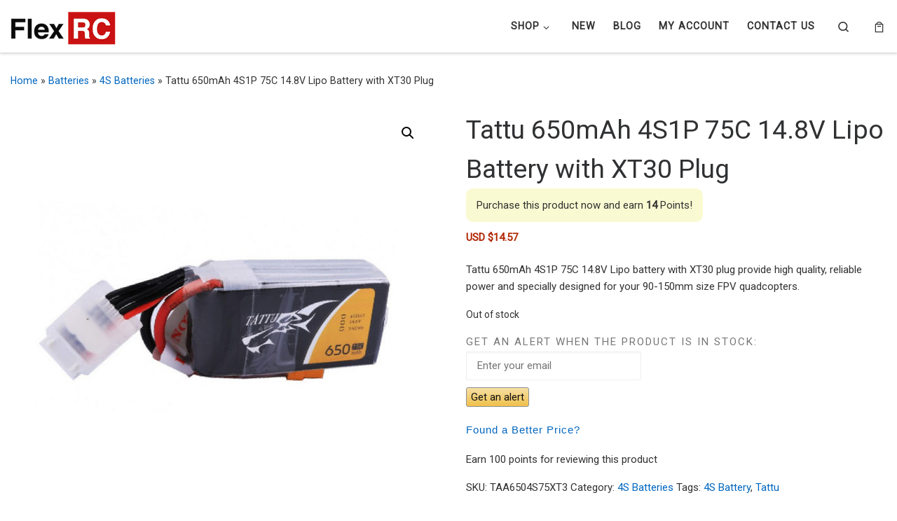

--- FILE ---
content_type: text/html; charset=UTF-8
request_url: https://flexrc.com/product/tattu-650mah-4s1p-75c-14-8v-lipo-battery-with-xt30-plug/
body_size: 34099
content:
<!DOCTYPE html>
<!--[if IE 7]>
<html class="ie ie7" lang="en-US" prefix="og: http://ogp.me/ns# fb: http://ogp.me/ns/fb#">
<![endif]-->
<!--[if IE 8]>
<html class="ie ie8" lang="en-US" prefix="og: http://ogp.me/ns# fb: http://ogp.me/ns/fb#">
<![endif]-->
<!--[if !(IE 7) | !(IE 8)  ]><!-->
<html lang="en-US" prefix="og: http://ogp.me/ns# fb: http://ogp.me/ns/fb#" class="no-js">
<!--<![endif]-->
  <head>
  <meta charset="UTF-8" />
  <meta http-equiv="X-UA-Compatible" content="IE=EDGE" />
  <meta name="viewport" content="width=device-width, initial-scale=1.0" />
  <link rel="profile"  href="https://gmpg.org/xfn/11" />
  <link rel="pingback" href="https://flexrc.com/xmlrpc.php" />
  <!-- scripts for IE8 and less  -->
  <!--[if lt IE 9]>
    <script src="https://flexrc.com/wp-content/themes/customizr/assets/front/js/vendors/html5.js"></script>
  <![endif]-->
<script type="e2e4fc68d038063341fbd6dc-text/javascript">(function(html){html.className = html.className.replace(/\bno-js\b/,'js')})(document.documentElement);</script>
<title>Tattu 650mAh 4S1P 75C 14.8V Lipo Battery with XT30 Plug &#8211; Flex RC</title>
<meta name='robots' content='max-image-preview:large' />
	<style>img:is([sizes="auto" i], [sizes^="auto," i]) { contain-intrinsic-size: 3000px 1500px }</style>
	<link rel='dns-prefetch' href='//fonts.googleapis.com' />
<link rel='dns-prefetch' href='//hcaptcha.com' />
<link rel="alternate" type="application/rss+xml" title="Flex RC &raquo; Feed" href="https://flexrc.com/feed/" />
<link rel="alternate" type="application/rss+xml" title="Flex RC &raquo; Comments Feed" href="https://flexrc.com/comments/feed/" />
<link rel="alternate" type="application/rss+xml" title="Flex RC &raquo; Tattu 650mAh 4S1P 75C 14.8V Lipo Battery with XT30 Plug Comments Feed" href="https://flexrc.com/product/tattu-650mah-4s1p-75c-14-8v-lipo-battery-with-xt30-plug/feed/" />
<script type="e2e4fc68d038063341fbd6dc-text/javascript">
/* <![CDATA[ */
window._wpemojiSettings = {"baseUrl":"https:\/\/s.w.org\/images\/core\/emoji\/16.0.1\/72x72\/","ext":".png","svgUrl":"https:\/\/s.w.org\/images\/core\/emoji\/16.0.1\/svg\/","svgExt":".svg","source":{"concatemoji":"https:\/\/flexrc.com\/wp-includes\/js\/wp-emoji-release.min.js?ver=6.8.3"}};
/*! This file is auto-generated */
!function(s,n){var o,i,e;function c(e){try{var t={supportTests:e,timestamp:(new Date).valueOf()};sessionStorage.setItem(o,JSON.stringify(t))}catch(e){}}function p(e,t,n){e.clearRect(0,0,e.canvas.width,e.canvas.height),e.fillText(t,0,0);var t=new Uint32Array(e.getImageData(0,0,e.canvas.width,e.canvas.height).data),a=(e.clearRect(0,0,e.canvas.width,e.canvas.height),e.fillText(n,0,0),new Uint32Array(e.getImageData(0,0,e.canvas.width,e.canvas.height).data));return t.every(function(e,t){return e===a[t]})}function u(e,t){e.clearRect(0,0,e.canvas.width,e.canvas.height),e.fillText(t,0,0);for(var n=e.getImageData(16,16,1,1),a=0;a<n.data.length;a++)if(0!==n.data[a])return!1;return!0}function f(e,t,n,a){switch(t){case"flag":return n(e,"\ud83c\udff3\ufe0f\u200d\u26a7\ufe0f","\ud83c\udff3\ufe0f\u200b\u26a7\ufe0f")?!1:!n(e,"\ud83c\udde8\ud83c\uddf6","\ud83c\udde8\u200b\ud83c\uddf6")&&!n(e,"\ud83c\udff4\udb40\udc67\udb40\udc62\udb40\udc65\udb40\udc6e\udb40\udc67\udb40\udc7f","\ud83c\udff4\u200b\udb40\udc67\u200b\udb40\udc62\u200b\udb40\udc65\u200b\udb40\udc6e\u200b\udb40\udc67\u200b\udb40\udc7f");case"emoji":return!a(e,"\ud83e\udedf")}return!1}function g(e,t,n,a){var r="undefined"!=typeof WorkerGlobalScope&&self instanceof WorkerGlobalScope?new OffscreenCanvas(300,150):s.createElement("canvas"),o=r.getContext("2d",{willReadFrequently:!0}),i=(o.textBaseline="top",o.font="600 32px Arial",{});return e.forEach(function(e){i[e]=t(o,e,n,a)}),i}function t(e){var t=s.createElement("script");t.src=e,t.defer=!0,s.head.appendChild(t)}"undefined"!=typeof Promise&&(o="wpEmojiSettingsSupports",i=["flag","emoji"],n.supports={everything:!0,everythingExceptFlag:!0},e=new Promise(function(e){s.addEventListener("DOMContentLoaded",e,{once:!0})}),new Promise(function(t){var n=function(){try{var e=JSON.parse(sessionStorage.getItem(o));if("object"==typeof e&&"number"==typeof e.timestamp&&(new Date).valueOf()<e.timestamp+604800&&"object"==typeof e.supportTests)return e.supportTests}catch(e){}return null}();if(!n){if("undefined"!=typeof Worker&&"undefined"!=typeof OffscreenCanvas&&"undefined"!=typeof URL&&URL.createObjectURL&&"undefined"!=typeof Blob)try{var e="postMessage("+g.toString()+"("+[JSON.stringify(i),f.toString(),p.toString(),u.toString()].join(",")+"));",a=new Blob([e],{type:"text/javascript"}),r=new Worker(URL.createObjectURL(a),{name:"wpTestEmojiSupports"});return void(r.onmessage=function(e){c(n=e.data),r.terminate(),t(n)})}catch(e){}c(n=g(i,f,p,u))}t(n)}).then(function(e){for(var t in e)n.supports[t]=e[t],n.supports.everything=n.supports.everything&&n.supports[t],"flag"!==t&&(n.supports.everythingExceptFlag=n.supports.everythingExceptFlag&&n.supports[t]);n.supports.everythingExceptFlag=n.supports.everythingExceptFlag&&!n.supports.flag,n.DOMReady=!1,n.readyCallback=function(){n.DOMReady=!0}}).then(function(){return e}).then(function(){var e;n.supports.everything||(n.readyCallback(),(e=n.source||{}).concatemoji?t(e.concatemoji):e.wpemoji&&e.twemoji&&(t(e.twemoji),t(e.wpemoji)))}))}((window,document),window._wpemojiSettings);
/* ]]> */
</script>
<link rel='stylesheet' id='sgr-css' href='https://flexrc.com/wp-content/plugins/simple-google-recaptcha/sgr.css?ver=1672453729' type='text/css' media='all' />
<link rel='stylesheet' id='wc-product-categories-menu-css-css' href='https://flexrc.com/wp-content/plugins/wc-product-categories-menu/assets/css/wc-product-categories-menu.css?ver=1.0.1' type='text/css' media='' />
<link rel='stylesheet' id='pt-cv-public-style-css' href='https://flexrc.com/wp-content/plugins/content-views-query-and-display-post-page/public/assets/css/cv.css?ver=3.5.0' type='text/css' media='all' />
<link rel='stylesheet' id='czr-gfonts-css' href='//fonts.googleapis.com/css?family=Roboto' type='text/css' media='all' />
<link rel='stylesheet' id='jquery-reteyo-css-css' href='https://flexrc.com/wp-content/plugins/woo-sticky-product-bar/assets/css/jquery.rateyo.min.css?ver=1.0.51' type='text/css' media='all' />
<link rel='stylesheet' id='wc-sticky-product-bar-css-css' href='https://flexrc.com/wp-content/plugins/woo-sticky-product-bar/assets/css/StickyProductBar.min.css?ver=1.0.51' type='text/css' media='all' />
<link rel='stylesheet' id='wc-marketplace-cart_PayForSelectedItems-css' href='https://flexrc.com/wp-content/plugins/wc-marketplace-cart-pay-for-selected-items/assets/css/PayForSelectedItems.min.css?ver=6.8.3' type='text/css' media='all' />
<link rel='stylesheet' id='customizr-fa-css' href='https://flexrc.com/wp-content/themes/customizr/assets/shared/fonts/fa/css/fontawesome-all.min.css?ver=4.1.25' type='text/css' media='all' />
<style id='wp-emoji-styles-inline-css' type='text/css'>

	img.wp-smiley, img.emoji {
		display: inline !important;
		border: none !important;
		box-shadow: none !important;
		height: 1em !important;
		width: 1em !important;
		margin: 0 0.07em !important;
		vertical-align: -0.1em !important;
		background: none !important;
		padding: 0 !important;
	}
</style>
<link rel='stylesheet' id='wp-block-library-css' href='https://flexrc.com/wp-includes/css/dist/block-library/style.min.css?ver=6.8.3' type='text/css' media='all' />
<style id='classic-theme-styles-inline-css' type='text/css'>
/*! This file is auto-generated */
.wp-block-button__link{color:#fff;background-color:#32373c;border-radius:9999px;box-shadow:none;text-decoration:none;padding:calc(.667em + 2px) calc(1.333em + 2px);font-size:1.125em}.wp-block-file__button{background:#32373c;color:#fff;text-decoration:none}
</style>
<style id='safe-svg-svg-icon-style-inline-css' type='text/css'>
.safe-svg-cover{text-align:center}.safe-svg-cover .safe-svg-inside{display:inline-block;max-width:100%}.safe-svg-cover svg{fill:currentColor;height:100%;max-height:100%;max-width:100%;width:100%}

</style>
<style id='global-styles-inline-css' type='text/css'>
:root{--wp--preset--aspect-ratio--square: 1;--wp--preset--aspect-ratio--4-3: 4/3;--wp--preset--aspect-ratio--3-4: 3/4;--wp--preset--aspect-ratio--3-2: 3/2;--wp--preset--aspect-ratio--2-3: 2/3;--wp--preset--aspect-ratio--16-9: 16/9;--wp--preset--aspect-ratio--9-16: 9/16;--wp--preset--color--black: #000000;--wp--preset--color--cyan-bluish-gray: #abb8c3;--wp--preset--color--white: #ffffff;--wp--preset--color--pale-pink: #f78da7;--wp--preset--color--vivid-red: #cf2e2e;--wp--preset--color--luminous-vivid-orange: #ff6900;--wp--preset--color--luminous-vivid-amber: #fcb900;--wp--preset--color--light-green-cyan: #7bdcb5;--wp--preset--color--vivid-green-cyan: #00d084;--wp--preset--color--pale-cyan-blue: #8ed1fc;--wp--preset--color--vivid-cyan-blue: #0693e3;--wp--preset--color--vivid-purple: #9b51e0;--wp--preset--gradient--vivid-cyan-blue-to-vivid-purple: linear-gradient(135deg,rgba(6,147,227,1) 0%,rgb(155,81,224) 100%);--wp--preset--gradient--light-green-cyan-to-vivid-green-cyan: linear-gradient(135deg,rgb(122,220,180) 0%,rgb(0,208,130) 100%);--wp--preset--gradient--luminous-vivid-amber-to-luminous-vivid-orange: linear-gradient(135deg,rgba(252,185,0,1) 0%,rgba(255,105,0,1) 100%);--wp--preset--gradient--luminous-vivid-orange-to-vivid-red: linear-gradient(135deg,rgba(255,105,0,1) 0%,rgb(207,46,46) 100%);--wp--preset--gradient--very-light-gray-to-cyan-bluish-gray: linear-gradient(135deg,rgb(238,238,238) 0%,rgb(169,184,195) 100%);--wp--preset--gradient--cool-to-warm-spectrum: linear-gradient(135deg,rgb(74,234,220) 0%,rgb(151,120,209) 20%,rgb(207,42,186) 40%,rgb(238,44,130) 60%,rgb(251,105,98) 80%,rgb(254,248,76) 100%);--wp--preset--gradient--blush-light-purple: linear-gradient(135deg,rgb(255,206,236) 0%,rgb(152,150,240) 100%);--wp--preset--gradient--blush-bordeaux: linear-gradient(135deg,rgb(254,205,165) 0%,rgb(254,45,45) 50%,rgb(107,0,62) 100%);--wp--preset--gradient--luminous-dusk: linear-gradient(135deg,rgb(255,203,112) 0%,rgb(199,81,192) 50%,rgb(65,88,208) 100%);--wp--preset--gradient--pale-ocean: linear-gradient(135deg,rgb(255,245,203) 0%,rgb(182,227,212) 50%,rgb(51,167,181) 100%);--wp--preset--gradient--electric-grass: linear-gradient(135deg,rgb(202,248,128) 0%,rgb(113,206,126) 100%);--wp--preset--gradient--midnight: linear-gradient(135deg,rgb(2,3,129) 0%,rgb(40,116,252) 100%);--wp--preset--font-size--small: 13px;--wp--preset--font-size--medium: 20px;--wp--preset--font-size--large: 36px;--wp--preset--font-size--x-large: 42px;--wp--preset--spacing--20: 0.44rem;--wp--preset--spacing--30: 0.67rem;--wp--preset--spacing--40: 1rem;--wp--preset--spacing--50: 1.5rem;--wp--preset--spacing--60: 2.25rem;--wp--preset--spacing--70: 3.38rem;--wp--preset--spacing--80: 5.06rem;--wp--preset--shadow--natural: 6px 6px 9px rgba(0, 0, 0, 0.2);--wp--preset--shadow--deep: 12px 12px 50px rgba(0, 0, 0, 0.4);--wp--preset--shadow--sharp: 6px 6px 0px rgba(0, 0, 0, 0.2);--wp--preset--shadow--outlined: 6px 6px 0px -3px rgba(255, 255, 255, 1), 6px 6px rgba(0, 0, 0, 1);--wp--preset--shadow--crisp: 6px 6px 0px rgba(0, 0, 0, 1);}:where(.is-layout-flex){gap: 0.5em;}:where(.is-layout-grid){gap: 0.5em;}body .is-layout-flex{display: flex;}.is-layout-flex{flex-wrap: wrap;align-items: center;}.is-layout-flex > :is(*, div){margin: 0;}body .is-layout-grid{display: grid;}.is-layout-grid > :is(*, div){margin: 0;}:where(.wp-block-columns.is-layout-flex){gap: 2em;}:where(.wp-block-columns.is-layout-grid){gap: 2em;}:where(.wp-block-post-template.is-layout-flex){gap: 1.25em;}:where(.wp-block-post-template.is-layout-grid){gap: 1.25em;}.has-black-color{color: var(--wp--preset--color--black) !important;}.has-cyan-bluish-gray-color{color: var(--wp--preset--color--cyan-bluish-gray) !important;}.has-white-color{color: var(--wp--preset--color--white) !important;}.has-pale-pink-color{color: var(--wp--preset--color--pale-pink) !important;}.has-vivid-red-color{color: var(--wp--preset--color--vivid-red) !important;}.has-luminous-vivid-orange-color{color: var(--wp--preset--color--luminous-vivid-orange) !important;}.has-luminous-vivid-amber-color{color: var(--wp--preset--color--luminous-vivid-amber) !important;}.has-light-green-cyan-color{color: var(--wp--preset--color--light-green-cyan) !important;}.has-vivid-green-cyan-color{color: var(--wp--preset--color--vivid-green-cyan) !important;}.has-pale-cyan-blue-color{color: var(--wp--preset--color--pale-cyan-blue) !important;}.has-vivid-cyan-blue-color{color: var(--wp--preset--color--vivid-cyan-blue) !important;}.has-vivid-purple-color{color: var(--wp--preset--color--vivid-purple) !important;}.has-black-background-color{background-color: var(--wp--preset--color--black) !important;}.has-cyan-bluish-gray-background-color{background-color: var(--wp--preset--color--cyan-bluish-gray) !important;}.has-white-background-color{background-color: var(--wp--preset--color--white) !important;}.has-pale-pink-background-color{background-color: var(--wp--preset--color--pale-pink) !important;}.has-vivid-red-background-color{background-color: var(--wp--preset--color--vivid-red) !important;}.has-luminous-vivid-orange-background-color{background-color: var(--wp--preset--color--luminous-vivid-orange) !important;}.has-luminous-vivid-amber-background-color{background-color: var(--wp--preset--color--luminous-vivid-amber) !important;}.has-light-green-cyan-background-color{background-color: var(--wp--preset--color--light-green-cyan) !important;}.has-vivid-green-cyan-background-color{background-color: var(--wp--preset--color--vivid-green-cyan) !important;}.has-pale-cyan-blue-background-color{background-color: var(--wp--preset--color--pale-cyan-blue) !important;}.has-vivid-cyan-blue-background-color{background-color: var(--wp--preset--color--vivid-cyan-blue) !important;}.has-vivid-purple-background-color{background-color: var(--wp--preset--color--vivid-purple) !important;}.has-black-border-color{border-color: var(--wp--preset--color--black) !important;}.has-cyan-bluish-gray-border-color{border-color: var(--wp--preset--color--cyan-bluish-gray) !important;}.has-white-border-color{border-color: var(--wp--preset--color--white) !important;}.has-pale-pink-border-color{border-color: var(--wp--preset--color--pale-pink) !important;}.has-vivid-red-border-color{border-color: var(--wp--preset--color--vivid-red) !important;}.has-luminous-vivid-orange-border-color{border-color: var(--wp--preset--color--luminous-vivid-orange) !important;}.has-luminous-vivid-amber-border-color{border-color: var(--wp--preset--color--luminous-vivid-amber) !important;}.has-light-green-cyan-border-color{border-color: var(--wp--preset--color--light-green-cyan) !important;}.has-vivid-green-cyan-border-color{border-color: var(--wp--preset--color--vivid-green-cyan) !important;}.has-pale-cyan-blue-border-color{border-color: var(--wp--preset--color--pale-cyan-blue) !important;}.has-vivid-cyan-blue-border-color{border-color: var(--wp--preset--color--vivid-cyan-blue) !important;}.has-vivid-purple-border-color{border-color: var(--wp--preset--color--vivid-purple) !important;}.has-vivid-cyan-blue-to-vivid-purple-gradient-background{background: var(--wp--preset--gradient--vivid-cyan-blue-to-vivid-purple) !important;}.has-light-green-cyan-to-vivid-green-cyan-gradient-background{background: var(--wp--preset--gradient--light-green-cyan-to-vivid-green-cyan) !important;}.has-luminous-vivid-amber-to-luminous-vivid-orange-gradient-background{background: var(--wp--preset--gradient--luminous-vivid-amber-to-luminous-vivid-orange) !important;}.has-luminous-vivid-orange-to-vivid-red-gradient-background{background: var(--wp--preset--gradient--luminous-vivid-orange-to-vivid-red) !important;}.has-very-light-gray-to-cyan-bluish-gray-gradient-background{background: var(--wp--preset--gradient--very-light-gray-to-cyan-bluish-gray) !important;}.has-cool-to-warm-spectrum-gradient-background{background: var(--wp--preset--gradient--cool-to-warm-spectrum) !important;}.has-blush-light-purple-gradient-background{background: var(--wp--preset--gradient--blush-light-purple) !important;}.has-blush-bordeaux-gradient-background{background: var(--wp--preset--gradient--blush-bordeaux) !important;}.has-luminous-dusk-gradient-background{background: var(--wp--preset--gradient--luminous-dusk) !important;}.has-pale-ocean-gradient-background{background: var(--wp--preset--gradient--pale-ocean) !important;}.has-electric-grass-gradient-background{background: var(--wp--preset--gradient--electric-grass) !important;}.has-midnight-gradient-background{background: var(--wp--preset--gradient--midnight) !important;}.has-small-font-size{font-size: var(--wp--preset--font-size--small) !important;}.has-medium-font-size{font-size: var(--wp--preset--font-size--medium) !important;}.has-large-font-size{font-size: var(--wp--preset--font-size--large) !important;}.has-x-large-font-size{font-size: var(--wp--preset--font-size--x-large) !important;}
:where(.wp-block-post-template.is-layout-flex){gap: 1.25em;}:where(.wp-block-post-template.is-layout-grid){gap: 1.25em;}
:where(.wp-block-columns.is-layout-flex){gap: 2em;}:where(.wp-block-columns.is-layout-grid){gap: 2em;}
:root :where(.wp-block-pullquote){font-size: 1.5em;line-height: 1.6;}
</style>
<link rel='stylesheet' id='frontierpost-css' href='https://flexrc.com/wp-content/plugins/frontier-post/frontier-post.css?ver=5.1.5' type='text/css' media='all' />
<link rel='stylesheet' id='nb-styles-css' href='https://flexrc.com/wp-content/plugins/woocommerce-new-product-badge/assets/css/style.css?ver=6.8.3' type='text/css' media='all' />
<link rel='stylesheet' id='photoswipe-css' href='https://flexrc.com/wp-content/plugins/woocommerce/assets/css/photoswipe/photoswipe.min.css?ver=10.2.3' type='text/css' media='all' />
<link rel='stylesheet' id='photoswipe-default-skin-css' href='https://flexrc.com/wp-content/plugins/woocommerce/assets/css/photoswipe/default-skin/default-skin.min.css?ver=10.2.3' type='text/css' media='all' />
<link rel='stylesheet' id='woocommerce-layout-css' href='https://flexrc.com/wp-content/plugins/woocommerce/assets/css/woocommerce-layout.css?ver=10.2.3' type='text/css' media='all' />
<link rel='stylesheet' id='woocommerce-smallscreen-css' href='https://flexrc.com/wp-content/plugins/woocommerce/assets/css/woocommerce-smallscreen.css?ver=10.2.3' type='text/css' media='only screen and (max-width: 768px)' />
<link rel='stylesheet' id='woocommerce-general-css' href='https://flexrc.com/wp-content/plugins/woocommerce/assets/css/woocommerce.css?ver=10.2.3' type='text/css' media='all' />
<style id='woocommerce-inline-inline-css' type='text/css'>
.woocommerce form .form-row .required { visibility: visible; }
</style>
<link rel='stylesheet' id='bigger-picture-css' href='https://flexrc.com/wp-content/plugins/youtube-channel/assets/lib/bigger-picture/css/bigger-picture.min.css?ver=3.25.2' type='text/css' media='all' />
<link rel='stylesheet' id='youtube-channel-css' href='https://flexrc.com/wp-content/plugins/youtube-channel/assets/css/youtube-channel.min.css?ver=3.25.2' type='text/css' media='all' />
<link rel='stylesheet' id='wcj-offer-price-css' href='https://flexrc.com/wp-content/plugins/booster-plus-for-woocommerce/includes/css/wcj-offer-price.css?ver=7.1.7' type='text/css' media='all' />
<link rel='stylesheet' id='dashicons-css' href='https://flexrc.com/wp-includes/css/dashicons.min.css?ver=6.8.3' type='text/css' media='all' />
<link rel='stylesheet' id='wc-product-reviews-pro-frontend-css' href='https://flexrc.com/wp-content/plugins/woocommerce-product-reviews-pro/assets/css/frontend/wc-product-reviews-pro-frontend.min.css?ver=1.4.2' type='text/css' media='all' />
<link rel='stylesheet' id='brands-styles-css' href='https://flexrc.com/wp-content/plugins/woocommerce/assets/css/brands.css?ver=10.2.3' type='text/css' media='all' />
<link rel='stylesheet' id='dgwt-wcas-style-css' href='https://flexrc.com/wp-content/plugins/ajax-search-for-woocommerce/assets/css/style.min.css?ver=1.26.1' type='text/css' media='all' />
<link rel='stylesheet' id='customizr-main-css' href='https://flexrc.com/wp-content/themes/customizr/assets/front/css/style.min.css?ver=4.1.25' type='text/css' media='all' />
<style id='customizr-main-inline-css' type='text/css'>
.navbar-brand,.header-tagline,h1,h2,h3,.tc-dropcap { font-family : 'Roboto'; }
body { font-family : 'Roboto'; }

              body {
                font-size : 0.83em!important;
                line-height : 1.5em;
              }
              @media (min-width: 20em) and (max-width: 60em) {
                body {
                  font-size: calc( 0.83em + 0.1045 * ( ( 100vw - 20em) / 40 ))!important;
                }
              }
              @media (min-width: 60em) {
                body {
                  font-size: 0.94em!important;
                }
              }

.sticky-enabled .czr-wccart-off .primary-nav__woocart { display: none; }
                  .logo-center .primary-nav__woocart .dropdown-menu,
                  .logo-left .primary-nav__woocart .dropdown-menu{ right: 0; left: auto; }/*open left*/
            
#czr-push-footer { display: none; visibility: hidden; }
        .czr-sticky-footer #czr-push-footer.sticky-footer-enabled { display: block; }
        
</style>
<link rel='stylesheet' id='customizr-ms-respond-css' href='https://flexrc.com/wp-content/themes/customizr/assets/front/css/style-modular-scale.min.css?ver=4.1.25' type='text/css' media='all' />
<link rel='stylesheet' id='stock_alert_frontend_css-css' href='https://flexrc.com/wp-content/plugins/woocommerce-product-stock-alert/assets/frontend/css/frontend.css?ver=1.7.5' type='text/css' media='all' />
<link rel='stylesheet' id='flexible-shipping-free-shipping-css' href='https://flexrc.com/wp-content/plugins/flexible-shipping/assets/dist/css/free-shipping.css?ver=4.22.1.2' type='text/css' media='all' />
<script type="e2e4fc68d038063341fbd6dc-text/javascript" id="sgr-js-extra">
/* <![CDATA[ */
var sgr = {"sgr_site_key":"6LcrmDEpAAAAAHORd4YWNUJb2Ie0aoHPweAzvT4k"};
/* ]]> */
</script>
<script type="e2e4fc68d038063341fbd6dc-text/javascript" src="https://flexrc.com/wp-content/plugins/simple-google-recaptcha/sgr.js?ver=1672453729" id="sgr-js"></script>
<script type="e2e4fc68d038063341fbd6dc-text/javascript" src="https://flexrc.com/wp-includes/js/jquery/jquery.min.js?ver=3.7.1" id="jquery-core-js"></script>
<script type="e2e4fc68d038063341fbd6dc-text/javascript" src="https://flexrc.com/wp-includes/js/jquery/jquery-migrate.min.js?ver=3.4.1" id="jquery-migrate-js"></script>
<script type="e2e4fc68d038063341fbd6dc-text/javascript" id="wc-sticky-product-bar-js-js-extra">
/* <![CDATA[ */
var WCStickyProductBarSettings = {"enable":"yes","enableDesktop":"yes","enableMobile":"yes","locationDesktop":"bottom","locationMobile":"bottom","enableForProduct":"yes","enableForCart":"yes","enableForCheckout":"yes","enableForOutOfStock":"no","alwaysVisible":"yes","rtl":"no","displayImage":"yes","displayName":"yes","displayRating":"yes","displayQuantity":"yes","displayPrice":"yes","displayPriceRange":"no","displayTotal":"yes","displayTerms":"yes","displayButton":"yes","scrollAnimationDuration":"2000","addViewport":"no","textOutOfStock":"Out of stock","textChooseAnOption":"Choose an option","textAddToCart":"Add to cart","css":"","id":"wc-sticky-product-bar","siteUrl":"https:\/\/flexrc.com","termsQuestions":"Do you accept our terms and conditions?","isMobile":"no"};
/* ]]> */
</script>
<script type="e2e4fc68d038063341fbd6dc-text/javascript" src="https://flexrc.com/wp-content/plugins/woo-sticky-product-bar/assets/js/StickyProductBar.min.js?ver=1.0.51" id="wc-sticky-product-bar-js-js"></script>
<script type="e2e4fc68d038063341fbd6dc-text/javascript" src="https://flexrc.com/wp-content/plugins/woo-sticky-product-bar/assets/js/jquery.visible.min.js?ver=1.0.51" id="jquery-visible-js"></script>
<script type="e2e4fc68d038063341fbd6dc-text/javascript" src="https://flexrc.com/wp-content/plugins/woo-sticky-product-bar/assets/js/jquery.rateyo.min.js?ver=1.0.51" id="rateyo-js-js"></script>
<script type="e2e4fc68d038063341fbd6dc-text/javascript" src="https://flexrc.com/wp-content/plugins/woocommerce/assets/js/jquery-blockui/jquery.blockUI.min.js?ver=2.7.0-wc.10.2.3" id="jquery-blockui-js" defer="defer" data-wp-strategy="defer"></script>
<script type="e2e4fc68d038063341fbd6dc-text/javascript" id="wc-add-to-cart-js-extra">
/* <![CDATA[ */
var wc_add_to_cart_params = {"ajax_url":"https:\/\/flexrc.com\/wp-admin\/admin-ajax.php","wc_ajax_url":"\/?wc-ajax=%%endpoint%%","i18n_view_cart":"View cart","cart_url":"https:\/\/flexrc.com\/cart\/","is_cart":"","cart_redirect_after_add":"no"};
/* ]]> */
</script>
<script type="e2e4fc68d038063341fbd6dc-text/javascript" src="https://flexrc.com/wp-content/plugins/woocommerce/assets/js/frontend/add-to-cart.min.js?ver=10.2.3" id="wc-add-to-cart-js" defer="defer" data-wp-strategy="defer"></script>
<script type="e2e4fc68d038063341fbd6dc-text/javascript" src="https://flexrc.com/wp-content/plugins/woocommerce/assets/js/zoom/jquery.zoom.min.js?ver=1.7.21-wc.10.2.3" id="zoom-js" defer="defer" data-wp-strategy="defer"></script>
<script type="e2e4fc68d038063341fbd6dc-text/javascript" src="https://flexrc.com/wp-content/plugins/woocommerce/assets/js/flexslider/jquery.flexslider.min.js?ver=2.7.2-wc.10.2.3" id="flexslider-js" defer="defer" data-wp-strategy="defer"></script>
<script type="e2e4fc68d038063341fbd6dc-text/javascript" src="https://flexrc.com/wp-content/plugins/woocommerce/assets/js/photoswipe/photoswipe.min.js?ver=4.1.1-wc.10.2.3" id="photoswipe-js" defer="defer" data-wp-strategy="defer"></script>
<script type="e2e4fc68d038063341fbd6dc-text/javascript" src="https://flexrc.com/wp-content/plugins/woocommerce/assets/js/photoswipe/photoswipe-ui-default.min.js?ver=4.1.1-wc.10.2.3" id="photoswipe-ui-default-js" defer="defer" data-wp-strategy="defer"></script>
<script type="e2e4fc68d038063341fbd6dc-text/javascript" id="wc-single-product-js-extra">
/* <![CDATA[ */
var wc_single_product_params = {"i18n_required_rating_text":"Please select a rating","i18n_rating_options":["1 of 5 stars","2 of 5 stars","3 of 5 stars","4 of 5 stars","5 of 5 stars"],"i18n_product_gallery_trigger_text":"View full-screen image gallery","review_rating_required":"yes","flexslider":{"rtl":false,"animation":"slide","smoothHeight":true,"directionNav":false,"controlNav":"thumbnails","slideshow":false,"animationSpeed":500,"animationLoop":false,"allowOneSlide":false},"zoom_enabled":"1","zoom_options":[],"photoswipe_enabled":"1","photoswipe_options":{"shareEl":false,"closeOnScroll":false,"history":false,"hideAnimationDuration":0,"showAnimationDuration":0},"flexslider_enabled":"1"};
/* ]]> */
</script>
<script type="e2e4fc68d038063341fbd6dc-text/javascript" src="https://flexrc.com/wp-content/plugins/woocommerce/assets/js/frontend/single-product.min.js?ver=10.2.3" id="wc-single-product-js" defer="defer" data-wp-strategy="defer"></script>
<script type="e2e4fc68d038063341fbd6dc-text/javascript" src="https://flexrc.com/wp-content/plugins/woocommerce/assets/js/js-cookie/js.cookie.min.js?ver=2.1.4-wc.10.2.3" id="js-cookie-js" defer="defer" data-wp-strategy="defer"></script>
<script type="e2e4fc68d038063341fbd6dc-text/javascript" id="woocommerce-js-extra">
/* <![CDATA[ */
var woocommerce_params = {"ajax_url":"https:\/\/flexrc.com\/wp-admin\/admin-ajax.php","wc_ajax_url":"\/?wc-ajax=%%endpoint%%","i18n_password_show":"Show password","i18n_password_hide":"Hide password"};
/* ]]> */
</script>
<script type="e2e4fc68d038063341fbd6dc-text/javascript" src="https://flexrc.com/wp-content/plugins/woocommerce/assets/js/frontend/woocommerce.min.js?ver=10.2.3" id="woocommerce-js" defer="defer" data-wp-strategy="defer"></script>
<script type="e2e4fc68d038063341fbd6dc-text/javascript" src="https://flexrc.com/wp-content/plugins/woocommerce/assets/js/jquery-tiptip/jquery.tipTip.min.js?ver=10.2.3" id="jquery-tiptip-js"></script>
<script type="e2e4fc68d038063341fbd6dc-text/javascript" id="wc-product-reviews-pro-frontend-js-extra">
/* <![CDATA[ */
var wc_product_reviews_pro = {"is_user_logged_in":"","user_id":"0","comment_registration":"1","product_id":"30701","ajax_url":"https:\/\/flexrc.com\/wp-admin\/admin-ajax.php","nonce":"d744ce7cb3","comment_type":null,"file_size_max":"20971520","i18n":{"loading":"Loading...","attach_a_photo":"Attach a photo","attach_a_video":"Attach a video","attach_photo_url":"Rather attach photo from another website?","attach_photo_file":"Rather attach photo from your computer?","attach_video_url":"Rather attach video from another website?","attach_video_file":"Rather attach video from your computer?","flag_failed":"Could not flag contribution. Please try again later.","subscribe_failed":"An error occurred. Your request could not be processed.","vote_failed":"Could not cast your vote. Please try again later.","comment_karma":"%1$d out of %2$d people found this helpful","error_attach_file":"Please attach a file.","error_required":"This is a required field.","error_too_short":"Please enter at least %d words.","error_too_long":"Please enter less than %d words.","error_file_not_allowed":"Only jpg, png, gif, bmp and tiff files, please","error_file_size_max":"File is too large. Size must be less than 20 MB.","error_login_signup":"An error occurred, please try again."}};
/* ]]> */
</script>
<script type="e2e4fc68d038063341fbd6dc-text/javascript" src="https://flexrc.com/wp-content/plugins/woocommerce-product-reviews-pro/assets/js/frontend/wc-product-reviews-pro-frontend.min.js?ver=1.4.2" id="wc-product-reviews-pro-frontend-js"></script>
<script type="e2e4fc68d038063341fbd6dc-text/javascript" src="https://flexrc.com/wp-content/themes/customizr/assets/front/js/libs/modernizr.min.js?ver=4.1.25" id="modernizr-js"></script>
<script type="e2e4fc68d038063341fbd6dc-text/javascript" id="tc-scripts-js-extra">
/* <![CDATA[ */
var CZRParams = {"assetsPath":"https:\/\/flexrc.com\/wp-content\/themes\/customizr\/assets\/front\/","_disabled":[],"centerSliderImg":"1","isLightBoxEnabled":"1","SmoothScroll":{"Enabled":true,"Options":{"touchpadSupport":false}},"isAnchorScrollEnabled":"","anchorSmoothScrollExclude":{"simple":["[class*=edd]",".carousel-control","[data-toggle=\"modal\"]","[data-toggle=\"dropdown\"]","[data-toggle=\"czr-dropdown\"]","[data-toggle=\"tooltip\"]","[data-toggle=\"popover\"]","[data-toggle=\"collapse\"]","[data-toggle=\"czr-collapse\"]","[data-toggle=\"tab\"]","[data-toggle=\"pill\"]","[data-toggle=\"czr-pill\"]","[class*=upme]","[class*=um-]"],"deep":{"classes":[],"ids":[]}},"timerOnScrollAllBrowsers":"1","centerAllImg":"1","HasComments":"","LoadModernizr":"1","stickyHeader":"1","extLinksStyle":"","extLinksTargetExt":"","extLinksSkipSelectors":{"classes":["btn","button"],"ids":[]},"dropcapEnabled":"","dropcapWhere":{"post":"","page":""},"dropcapMinWords":"50","dropcapSkipSelectors":{"tags":["IMG","IFRAME","H1","H2","H3","H4","H5","H6","BLOCKQUOTE","UL","OL"],"classes":["btn"],"id":[]},"imgSmartLoadEnabled":"0","imgSmartLoadOpts":{"parentSelectors":["[class*=grid-container], .article-container",".__before_main_wrapper",".widget-front",".post-related-articles",".tc-singular-thumbnail-wrapper"],"opts":{"excludeImg":[".tc-holder-img"]}},"imgSmartLoadsForSliders":"1","pluginCompats":[],"isWPMobile":"","menuStickyUserSettings":{"desktop":"stick_up","mobile":"stick_up"},"adminAjaxUrl":"https:\/\/flexrc.com\/wp-admin\/admin-ajax.php","ajaxUrl":"https:\/\/flexrc.com\/?czrajax=1","frontNonce":{"id":"CZRFrontNonce","handle":"2c243826ac"},"isDevMode":"","isModernStyle":"1","i18n":{"Permanently dismiss":"Permanently dismiss"},"frontNotifications":{"welcome":{"enabled":false,"content":"","dismissAction":"dismiss_welcome_note_front"}}};
/* ]]> */
</script>
<script type="e2e4fc68d038063341fbd6dc-text/javascript" src="https://flexrc.com/wp-content/themes/customizr/assets/front/js/tc-scripts.min.js?ver=4.1.25" id="tc-scripts-js"></script>
<link rel="https://api.w.org/" href="https://flexrc.com/wp-json/" /><link rel="alternate" title="JSON" type="application/json" href="https://flexrc.com/wp-json/wp/v2/product/30701" /><link rel="EditURI" type="application/rsd+xml" title="RSD" href="https://flexrc.com/xmlrpc.php?rsd" />
<meta name="generator" content="WordPress 6.8.3" />
<meta name="generator" content="WooCommerce 10.2.3" />
<link rel="canonical" href="https://flexrc.com/product/tattu-650mah-4s1p-75c-14-8v-lipo-battery-with-xt30-plug/" />
<link rel='shortlink' href='https://flexrc.com/?p=30701' />
<link rel="alternate" title="oEmbed (JSON)" type="application/json+oembed" href="https://flexrc.com/wp-json/oembed/1.0/embed?url=https%3A%2F%2Fflexrc.com%2Fproduct%2Ftattu-650mah-4s1p-75c-14-8v-lipo-battery-with-xt30-plug%2F" />
<link rel="alternate" title="oEmbed (XML)" type="text/xml+oembed" href="https://flexrc.com/wp-json/oembed/1.0/embed?url=https%3A%2F%2Fflexrc.com%2Fproduct%2Ftattu-650mah-4s1p-75c-14-8v-lipo-battery-with-xt30-plug%2F&#038;format=xml" />

<!-- Affiliates Manager plugin v2.9.48 - https://wpaffiliatemanager.com/ -->
		<script type="e2e4fc68d038063341fbd6dc-text/javascript">
			var _statcounter = _statcounter || [];
			_statcounter.push({"tags": {"author": ""}});
		</script>
		<style>
.h-captcha{position:relative;display:block;margin-bottom:2rem;padding:0;clear:both}.h-captcha[data-size="normal"]{width:303px;height:78px}.h-captcha[data-size="compact"]{width:164px;height:144px}.h-captcha[data-size="invisible"]{display:none}.h-captcha iframe{z-index:1}.h-captcha::before{content:"";display:block;position:absolute;top:0;left:0;background:url(https://flexrc.com/wp-content/plugins/hcaptcha-for-forms-and-more/assets/images/hcaptcha-div-logo.svg) no-repeat;border:1px solid #fff0;border-radius:4px;box-sizing:border-box}.h-captcha::after{content:"If you see this message, hCaptcha failed to load due to site errors.";font:13px/1.35 system-ui,-apple-system,Segoe UI,Roboto,Arial,sans-serif;display:block;position:absolute;top:0;left:0;box-sizing:border-box;color:red;opacity:0}.h-captcha:not(:has(iframe))::after{animation:hcap-msg-fade-in .3s ease forwards;animation-delay:2s}.h-captcha:has(iframe)::after{animation:none;opacity:0}@keyframes hcap-msg-fade-in{to{opacity:1}}.h-captcha[data-size="normal"]::before{width:300px;height:74px;background-position:94% 28%}.h-captcha[data-size="normal"]::after{padding:19px 75px 16px 10px}.h-captcha[data-size="compact"]::before{width:156px;height:136px;background-position:50% 79%}.h-captcha[data-size="compact"]::after{padding:10px 10px 16px 10px}.h-captcha[data-theme="light"]::before,body.is-light-theme .h-captcha[data-theme="auto"]::before,.h-captcha[data-theme="auto"]::before{background-color:#fafafa;border:1px solid #e0e0e0}.h-captcha[data-theme="dark"]::before,body.is-dark-theme .h-captcha[data-theme="auto"]::before,html.wp-dark-mode-active .h-captcha[data-theme="auto"]::before,html.drdt-dark-mode .h-captcha[data-theme="auto"]::before{background-image:url(https://flexrc.com/wp-content/plugins/hcaptcha-for-forms-and-more/assets/images/hcaptcha-div-logo-white.svg);background-repeat:no-repeat;background-color:#333;border:1px solid #f5f5f5}@media (prefers-color-scheme:dark){.h-captcha[data-theme="auto"]::before{background-image:url(https://flexrc.com/wp-content/plugins/hcaptcha-for-forms-and-more/assets/images/hcaptcha-div-logo-white.svg);background-repeat:no-repeat;background-color:#333;border:1px solid #f5f5f5}}.h-captcha[data-theme="custom"]::before{background-color:initial}.h-captcha[data-size="invisible"]::before,.h-captcha[data-size="invisible"]::after{display:none}.h-captcha iframe{position:relative}div[style*="z-index: 2147483647"] div[style*="border-width: 11px"][style*="position: absolute"][style*="pointer-events: none"]{border-style:none}
</style>
		<style>
			.dgwt-wcas-ico-magnifier,.dgwt-wcas-ico-magnifier-handler{max-width:20px}.dgwt-wcas-search-wrapp{max-width:600px}		</style>
			<noscript><style>.woocommerce-product-gallery{ opacity: 1 !important; }</style></noscript>
	<meta name="generator" content="Elementor 3.16.6; features: e_dom_optimization, e_optimized_assets_loading, e_optimized_css_loading, additional_custom_breakpoints; settings: css_print_method-external, google_font-enabled, font_display-auto">

<!-- Meta Pixel Code -->
<script type="e2e4fc68d038063341fbd6dc-text/javascript">
!function(f,b,e,v,n,t,s){if(f.fbq)return;n=f.fbq=function(){n.callMethod?
n.callMethod.apply(n,arguments):n.queue.push(arguments)};if(!f._fbq)f._fbq=n;
n.push=n;n.loaded=!0;n.version='2.0';n.queue=[];t=b.createElement(e);t.async=!0;
t.src=v;s=b.getElementsByTagName(e)[0];s.parentNode.insertBefore(t,s)}(window,
document,'script','https://connect.facebook.net/en_US/fbevents.js?v=next');
</script>
<!-- End Meta Pixel Code -->

      <script type="e2e4fc68d038063341fbd6dc-text/javascript">
        var url = window.location.origin + '?ob=open-bridge';
        fbq('set', 'openbridge', '774906536745482', url);
      </script>
    <script type="e2e4fc68d038063341fbd6dc-text/javascript">fbq('init', '774906536745482', {}, {
    "agent": "wordpress-6.8.3-3.0.13"
})</script><script type="e2e4fc68d038063341fbd6dc-text/javascript">
    fbq('track', 'PageView', []);
  </script>
<!-- Meta Pixel Code -->
<noscript>
<img height="1" width="1" style="display:none" alt="fbpx"
src="https://www.facebook.com/tr?id=774906536745482&ev=PageView&noscript=1" />
</noscript>
<!-- End Meta Pixel Code -->
<style>
			button.alert_button_hover:hover, button.unsubscribe_button:hover {
				background: fbfbfb !important;
				color: fbfbfb !important;
				border-color: fbfbfb !important;
			}
		</style><meta name="generator" content="Powered by Slider Revolution 6.5.7 - responsive, Mobile-Friendly Slider Plugin for WordPress with comfortable drag and drop interface." />
<style>
.woocommerce-form-login .h-captcha{margin-top:2rem}
</style>
<style>
.woocommerce-ResetPassword .h-captcha{margin-top:.5rem}
</style>
<style>
.woocommerce-form-register .h-captcha{margin-top:2rem}
</style>
<link rel="icon" href="https://storage.googleapis.com/flexrc/wp-content/uploads/2016/03/flexrc-favicon-64x64.png" sizes="32x32" />
<link rel="icon" href="https://storage.googleapis.com/flexrc/wp-content/uploads/2016/03/flexrc-favicon.png" sizes="192x192" />
<link rel="apple-touch-icon" href="https://storage.googleapis.com/flexrc/wp-content/uploads/2016/03/flexrc-favicon.png" />
<meta name="msapplication-TileImage" content="https://storage.googleapis.com/flexrc/wp-content/uploads/2016/03/flexrc-favicon.png" />
<script type="e2e4fc68d038063341fbd6dc-text/javascript">function setREVStartSize(e){
			//window.requestAnimationFrame(function() {				 
				window.RSIW = window.RSIW===undefined ? window.innerWidth : window.RSIW;	
				window.RSIH = window.RSIH===undefined ? window.innerHeight : window.RSIH;	
				try {								
					var pw = document.getElementById(e.c).parentNode.offsetWidth,
						newh;
					pw = pw===0 || isNaN(pw) ? window.RSIW : pw;
					e.tabw = e.tabw===undefined ? 0 : parseInt(e.tabw);
					e.thumbw = e.thumbw===undefined ? 0 : parseInt(e.thumbw);
					e.tabh = e.tabh===undefined ? 0 : parseInt(e.tabh);
					e.thumbh = e.thumbh===undefined ? 0 : parseInt(e.thumbh);
					e.tabhide = e.tabhide===undefined ? 0 : parseInt(e.tabhide);
					e.thumbhide = e.thumbhide===undefined ? 0 : parseInt(e.thumbhide);
					e.mh = e.mh===undefined || e.mh=="" || e.mh==="auto" ? 0 : parseInt(e.mh,0);		
					if(e.layout==="fullscreen" || e.l==="fullscreen") 						
						newh = Math.max(e.mh,window.RSIH);					
					else{					
						e.gw = Array.isArray(e.gw) ? e.gw : [e.gw];
						for (var i in e.rl) if (e.gw[i]===undefined || e.gw[i]===0) e.gw[i] = e.gw[i-1];					
						e.gh = e.el===undefined || e.el==="" || (Array.isArray(e.el) && e.el.length==0)? e.gh : e.el;
						e.gh = Array.isArray(e.gh) ? e.gh : [e.gh];
						for (var i in e.rl) if (e.gh[i]===undefined || e.gh[i]===0) e.gh[i] = e.gh[i-1];
											
						var nl = new Array(e.rl.length),
							ix = 0,						
							sl;					
						e.tabw = e.tabhide>=pw ? 0 : e.tabw;
						e.thumbw = e.thumbhide>=pw ? 0 : e.thumbw;
						e.tabh = e.tabhide>=pw ? 0 : e.tabh;
						e.thumbh = e.thumbhide>=pw ? 0 : e.thumbh;					
						for (var i in e.rl) nl[i] = e.rl[i]<window.RSIW ? 0 : e.rl[i];
						sl = nl[0];									
						for (var i in nl) if (sl>nl[i] && nl[i]>0) { sl = nl[i]; ix=i;}															
						var m = pw>(e.gw[ix]+e.tabw+e.thumbw) ? 1 : (pw-(e.tabw+e.thumbw)) / (e.gw[ix]);					
						newh =  (e.gh[ix] * m) + (e.tabh + e.thumbh);
					}
					var el = document.getElementById(e.c);
					if (el!==null && el) el.style.height = newh+"px";					
					el = document.getElementById(e.c+"_wrapper");
					if (el!==null && el) {
						el.style.height = newh+"px";
						el.style.display = "block";
					}
				} catch(e){
					console.log("Failure at Presize of Slider:" + e)
				}					   
			//});
		  };</script>
		<style type="text/css" id="wp-custom-css">
			/* global - START */
@media (min-width: 768px) {
	.container {
		max-width: none;
	}
	
	.tc-sidebar.left {
		padding-right: 0;
	}
}

label {
	font-size: inherit;
}
.czr-credits {
	display: none;
}

a {
	color: #0066c0;
}

#main-wrapper a.button,
#main-wrapper input.button,
#main-wrapper a.button:active,
#main-wrapper a.button:link,
#main-wrapper a.button:visited,
#main-wrapper button
{
	text-transform: none !important;
	background: linear-gradient(to bottom,#f7dfa5,#f0c14b) !important;
	
	color: #111 !important;
	border-radius: 3px !important;
	border: 1px solid #8D9096 !important;
}

a.button:hover {
	background: #f4d078 !important;
}

.woocommerce .woocommerce-info, 
.wc-points-rewards-product-message {
	background: #eaeaea;
	border: 0;
	padding: 15px;
	border-radius: 10px
}

.woocommerce-info:nth-child(2n), .wc-points-rewards-product-message {
	background: lightgoldenrodyellow;
}

.woocommerce div.product p.price {
	line-height: 30px;
	color: #303133;
}

.woocommerce div.product p.price .from {
	font-size: 16px;
}

.woocommerce-Price-amount, .woocommerce ul.products li.product .price {
	white-space: nowrap;
	color: #B12704;
	font-weight: bold;
}

del .woocommerce-Price-amount {
	color: #303133;
}

ul.products ins .woocommerce-Price-amount {
	font-size: 15px;
}

.woocommerce div.product .woocommerce-product-rating {
	margin-top: 20px;
	margin-bottom: 20px;
}


.woocommerce .star-rating {
	color: gold;
}

/* global - END */


/* main layout - START */

@media (min-width: 980px) {
	#main-wrapper > .container {
	max-width: 100%;
	}

}
/* main layout - END */

/* badges - START */
.wc-new-badge {
	position: absolute;
  top: 0px;
  right: 0px;
}

.woocommerce span.onsale,
.woocommerce ul.products li.product .onsale {
	text-transform: uppercase;
	padding: .2em .5em;
	border-radius: 2px;
	font-size: .75em;
	line-height: inherit;
	min-height: auto;
  min-width: auto;
	margin: 0;
	background: lightcoral;
}

.woocommerce-LoopProduct-link.woocommerce-loop-product__link br {
	display: none;
}
/* badges - END */

/* shop dropdown menu - START */
.dropdown-menu {
    min-width: 300px;
}

.header-skin-light .vertical-nav .caret__dropdown-toggler {
	background: none;
}

@media only screen and (max-width: 1024px) {
	.vertical-nav .czr-dropdown-menu .dropdown-item {
		padding: 0;
	}
}

@media only screen and (min-width: 979px) {
	.primary > .wc-product-categories-menu > .dropdown-menu {
		min-width: 660px;
		width: 660px;
	}
	
    .primary > .wc-product-categories-menu > .dropdown-menu .menu-item {
        display: block;
		float: left;
		clear: none;
		width: 330px;
			border: none;
    }
	
    .primary > .wc-product-categories-menu > .dropdown-menu > .menu-item:nth-child(even) {
        float: right;
    }
	
    .primary > .wc-product-categories-menu > .dropdown-menu > .menu-item {
	    height: 71px;
		border: 0;
	}

	.primary > .wc-product-categories-menu > .dropdown-menu > .menu-item .dropdown-menu {
		left: -330px;
		width: 330px;
	}

	.primary > .wc-product-categories-menu > .dropdown-menu > .menu-item > .dropdown-menu {
		left: -350px;
		width: 350px;
	}
	
}

/* shop dropdown menu - END */

/* front page - START */
.panel-widget-style.widget-title .textwidget p {
    display: block;
    width: auto;
    padding: 0;
    line-height: 20px;
    overflow: hidden;
    text-overflow: ellipsis;
		margin: 0;
	  font-size: 15px;
}

li.type-product a.button {
		display: none !important;
}

li.type-product:hover a.button {
		display: inline-block !important;
}


li.type-product a.button {
    position: absolute;
	  top: 25%;
	  width: 100%;
	  text-align: center;
}

.woocommerce ul.products li.product .woocommerce-loop-product__title {
	font-size: 15px;
}

/* front page - END */

/* newslatter - START */

#newsletter-container {
  background: #dfdfdf;
  padding: 5px;
}

#newsletter-container h5 {
  text-shadow: none;
}

#newsletter-container .span10 .row {
	
}

/* newslatter - END */

/* price match dialog - START */

#main-wrapper .wcj-offer-price-button {
	border: 0 !important;
  background: none !important;
  padding: 0 !important;
  color: #0066c0 !important;
}

#main-wrapper .wcj-offer-price-button:hover {
	text-decoration: underline !important;
}

.wcj-offer-price-modal-content {
	border-radius: 10px;
	overflow: hidden;
}

.wcj-offer-price-modal-content .wcj-offer-modal-header {
	background: #313131;
}

.wcj-offer-price-modal-content .wcj-offer-modal-header h3 {
	font-size: 18px;
}

.wcj-offer-price-modal-content input {
	width: 100%;
}

.wcj-offer-price-form-close {
	margin-top: 15px;
}

label.wcj-offer-price-price {
	font-weight: bolder;
}

.wcj-offer-price-modal-body br {
	display: none;
}

.wcj-offer-price-modal-body label[for=wcj-offer-price-customer-copy] {
	display: inline-block;
  margin-left: 10px;
}

#wcj-offer-price-customer-copy {
	float: left;
	display: block;
  width: 20px;
  height: 20px;
	margin-top: 2px;
}
/* price match dialog - END */

/* cart - START */
.woocommerce-cart table.cart img {
	max-width: 150px;
	width: 150px;
}

.woocommerce-cart table.shop_table.cart td.actions .coupon .input-text {
	width: 48% !important;
}
/* cart - END */

/* my posts - START */
#frontier-post-list_form .frontier-new-list {
	border: 0;
	border-radius: 0;
	box-shadow: none;
	padding: 5px;
}

.post-content .frontier-new-menu {
	border: 0;
	border-radius: 0;
	box-shadow: none;	
}

#frontier-post-new-list-info {
	font-size: 100%;
}

.frontier-post-new-list-actions .frontier-post-list-icon {
	width: 20px;
}

.frontier-post-new-list-fields div {
	padding-right: 5px
}
/* my posts - END */

/* cart - START */

.woocommerce table.shop_table {
	border-collapse: separate;
	border-radius: 10px !important;
	border: 1px #ddd solid !important;
}

.woocommerce table.shop_table td {
	border: 0 !important;
}

.woocommerce table.shop_table th {
	font-size: 80% !important;
	border: 0 !important;
}


.woocommerce table.shop_table .product-name a {
	font-weight: bold;
}

.woocommerce table.shop_table .package-subtotal {
	font-weight: bold;
	text-align: right;
}

.woocommerce table.shop_table .shipping-method-selection-title {
	color: green;
}

.woocommerce table.shop_table .shipping-methods * {
	font-weight: normal !important;
}


.woocommerce table.shop_table a, 
.woocommerce table.shop_table a:active, 
.woocommerce table.shop_table a:link, 
.woocommerce table.shop_table a:visited {
	text-decoration: none !important;
	color: #0066c0;
}

.woocommerce table.shop_table a:hover {
	text-decoration: underline !important;
}

.woocommerce table.shop_table tr.product-actions td {
	padding-top: 5px;
	padding-bottom: 5px;
	font-size: 80%;
}

.woocommerce table.shop_table td.package-subtotal {
	padding-top: 5px;
	padding-bottom: 5px;
}

.woocommerce-cart-totals table.shop_table {
	background: #f3f3f3 !important;
}

.woocommerce-cart-totals .shipping-calculator-form {
	border-radius: 10px;
	border: 1px #ddd solid;
	padding: 20px;
}

.wc-proceed-to-checkout a.button {
	width: 100%;
}

/* cart - END */
#customer_details {
	border: 1px #ddd solid !important;
	border-radius: 10px;
  margin: 0px !important;
	margin-bottom: 24px !important;
	padding-bottom: 10px;
}

#customer_details h3 {
	font-size: 18px;
	font-weight: bold;
}

#customer_details .form-row {
	margin: 0;
}

@media (min-width: 1024px) {
	#subscribe_to_newsletter_field {
		white-space: nowrap;
	}
}
/* checkout - START */
table.shop_table .cart_item .product-name {
	font-weight: bold;
}

table.shop_table .shipping-method * {
	font-weight: normal !important;
}
/* checkout - END */

/* affiliate - START */
.aff-wrap {
	background: none;
	border: 0;
}

.czr-wp-the-content ul {
	padding-left: 60px;
}
/* affiliate - END */

/* footer newsletter - START */
.woocommerce_message woocommerce-message {
	border-radius: 4px;
  color: white;
  border: 1px solid white;
  padding: 5px;
}
/* footer newsletter - END */

/* search form - START */
.czr-overlay .overlay-content .search__wrapper {
	top: 115px;
}

.dgwt-wcas-search-wrapp {
	max-width: 800px;
}
/* search form - END */

/* store notice - START */
body .woocommerce-store-notice.demo_store {
	position: fixed;
	bottom: 0px;
	top: auto;
	height: 50px;
	font-weight: bolder;
	background: darkred;
}

body.product-template-default .woocommerce-store-notice.demo_store,
body.woocommerce-cart .woocommerce-store-notice.demo_store
{
	bottom: 60px;
}

body.woocommerce-checkout .woocommerce-store-notice.demo_store {
	display: none !important;
}

/* store notice - END */		</style>
		
<!-- START - Open Graph and Twitter Card Tags 3.3.5 -->
 <!-- Facebook Open Graph -->
  <meta property="og:locale" content="en_US"/>
  <meta property="og:site_name" content="Flex RC"/>
  <meta property="og:title" content="Tattu 650mAh 4S1P 75C 14.8V Lipo Battery with XT30 Plug"/>
  <meta property="og:url" content="https://flexrc.com/product/tattu-650mah-4s1p-75c-14-8v-lipo-battery-with-xt30-plug/"/>
  <meta property="og:type" content="product"/>
  <meta property="og:description" content="Tattu 650mAh 4S1P 75C 14.8V Lipo battery with XT30 plug provide high quality, reliable power and specially designed for your 90-150mm size FPV quadcopters."/>
  <meta property="og:image" content="https://storage.googleapis.com/flexrc/wp-content/uploads/2021/08/ta-75c-650-4s1p-xt30___65124.1626954289.jpg"/>
  <meta property="og:image:url" content="https://storage.googleapis.com/flexrc/wp-content/uploads/2021/08/ta-75c-650-4s1p-xt30___65124.1626954289.jpg"/>
  <meta property="og:image:secure_url" content="https://storage.googleapis.com/flexrc/wp-content/uploads/2021/08/ta-75c-650-4s1p-xt30___65124.1626954289.jpg"/>
  <meta property="og:image" content="https://storage.googleapis.com/flexrc/wp-content/uploads/2021/08/4_9_3__08038.1626954289.jpg"/>
  <meta property="og:image:url" content="https://storage.googleapis.com/flexrc/wp-content/uploads/2021/08/4_9_3__08038.1626954289.jpg"/>
  <meta property="og:image:secure_url" content="https://storage.googleapis.com/flexrc/wp-content/uploads/2021/08/4_9_3__08038.1626954289.jpg"/>
  <meta property="og:image" content="https://storage.googleapis.com/flexrc/wp-content/uploads/2021/08/3_9_3__67810.1626954289.jpg"/>
  <meta property="og:image:url" content="https://storage.googleapis.com/flexrc/wp-content/uploads/2021/08/3_9_3__67810.1626954289.jpg"/>
  <meta property="og:image:secure_url" content="https://storage.googleapis.com/flexrc/wp-content/uploads/2021/08/3_9_3__67810.1626954289.jpg"/>
  <meta property="og:image" content="https://storage.googleapis.com/flexrc/wp-content/uploads/2021/08/1_10_3__05164.1626954289.jpg"/>
  <meta property="og:image:url" content="https://storage.googleapis.com/flexrc/wp-content/uploads/2021/08/1_10_3__05164.1626954289.jpg"/>
  <meta property="og:image:secure_url" content="https://storage.googleapis.com/flexrc/wp-content/uploads/2021/08/1_10_3__05164.1626954289.jpg"/>
  <meta property="og:image" content="https://storage.googleapis.com/flexrc/wp-content/uploads/2021/08/2_10_3__60627.1626954289.jpg"/>
  <meta property="og:image:url" content="https://storage.googleapis.com/flexrc/wp-content/uploads/2021/08/2_10_3__60627.1626954289.jpg"/>
  <meta property="og:image:secure_url" content="https://storage.googleapis.com/flexrc/wp-content/uploads/2021/08/2_10_3__60627.1626954289.jpg"/>
  <meta property="article:publisher" content="https://www.facebook.com/flexrccopters/"/>
 <!-- Google+ / Schema.org -->
  <meta itemprop="name" content="Tattu 650mAh 4S1P 75C 14.8V Lipo Battery with XT30 Plug"/>
  <meta itemprop="headline" content="Tattu 650mAh 4S1P 75C 14.8V Lipo Battery with XT30 Plug"/>
  <meta itemprop="description" content="Tattu 650mAh 4S1P 75C 14.8V Lipo battery with XT30 plug provide high quality, reliable power and specially designed for your 90-150mm size FPV quadcopters."/>
  <meta itemprop="image" content="https://storage.googleapis.com/flexrc/wp-content/uploads/2021/08/ta-75c-650-4s1p-xt30___65124.1626954289.jpg"/>
  <!--<meta itemprop="publisher" content="Flex RC"/>--> <!-- To solve: The attribute publisher.itemtype has an invalid value -->
 <!-- Twitter Cards -->
  <meta name="twitter:title" content="Tattu 650mAh 4S1P 75C 14.8V Lipo Battery with XT30 Plug"/>
  <meta name="twitter:url" content="https://flexrc.com/product/tattu-650mah-4s1p-75c-14-8v-lipo-battery-with-xt30-plug/"/>
  <meta name="twitter:description" content="Tattu 650mAh 4S1P 75C 14.8V Lipo battery with XT30 plug provide high quality, reliable power and specially designed for your 90-150mm size FPV quadcopters."/>
  <meta name="twitter:image" content="https://storage.googleapis.com/flexrc/wp-content/uploads/2021/08/ta-75c-650-4s1p-xt30___65124.1626954289.jpg"/>
  <meta name="twitter:card" content="summary_large_image"/>
 <!-- SEO -->
 <!-- Misc. tags -->
  <meta name="twitter:label1" content="Price"/>
  <meta name="twitter:data1" content="15.3 USD"/>
  <meta property="product:price:amount" content="15.3"/>
  <meta property="product:price:currency" content="USD"/>
  <meta property="product:availability" content="oos"/>
 <!-- is_singular | is_product -->
<!-- END - Open Graph and Twitter Card Tags 3.3.5 -->
	
<style type="text/css">
			.wcj-offer-price-modal-content {width: 80%;}
			.wcj-offer-modal-header {background-color: #5cb85c;color: #ffffff;}
			.wcj-offer-modal-header h1, .wcj-offer-modal-header h2, .wcj-offer-modal-header h3, .wcj-offer-modal-header h4, .wcj-offer-modal-header h5, .wcj-offer-modal-header h6 {color: #ffffff;}
			.wcj-offer-price-modal-footer {background-color: #5cb85c;color: #ffffff;}
			.wcj-offer-price-modal-footer h1, .wcj-offer-price-modal-footer h2, .wcj-offer-price-modal-footer h3, .wcj-offer-price-modal-footer h4, .wcj-offer-price-modal-footer h5, .wcj-offer-price-modal-footer h6 {color: #ffffff;}
		</style></head>

  <body class="wp-singular product-template-default single single-product postid-30701 wp-custom-logo wp-embed-responsive wp-theme-customizr theme-customizr woocommerce woocommerce-page woocommerce-no-js czr-link-hover-underline header-skin-light footer-skin-dark czr-no-sidebar tc-center-images czr-full-layout czr-sticky-footer elementor-default elementor-kit-30275">
    
    
    <div id="tc-page-wrap" class="">

      <header class="tpnav-header__header tc-header sl-logo_left sticky-transparent czr-submenu-fade czr-submenu-move" role="banner" >
                    <div class="primary-navbar__wrapper d-none d-lg-block has-horizontal-menu desktop-sticky" >
  <div class="container-fluid">
    <div class="row align-items-center flex-row primary-navbar__row">
      <div class="branding__container col col-auto" >
  <div class="branding align-items-center flex-column ">
    <div class="branding-row d-flex align-self-start flex-row align-items-center">
      <div class="navbar-brand col-auto " >
  <a class="navbar-brand-sitelogo" href="https://flexrc.com/"  title="Flex RC | FlexRC FPV Racing Drone | Best FPV Multicopter Store | Quadcopter Parts" >
    <img src="https://storage.googleapis.com/flexrc/wp-content/uploads/2018/08/flexrc-logo-red-website.png" alt="Back Home" class="" width="150" height="48" style="max-width:250px;max-height:100px" data-no-retina>  </a>
</div>
      </div>
      </div>
</div>
      <div class="primary-nav__container justify-content-lg-around col col-lg-auto flex-lg-column" >
  <div class="primary-nav__wrapper flex-lg-row align-items-center justify-content-end">
              <nav class="primary-nav__nav col" id="primary-nav">
          <div class="nav__menu-wrapper primary-nav__menu-wrapper justify-content-end czr-open-on-hover" >
<ul id="main-menu" class="primary-nav__menu regular-nav nav__menu nav primary"><li id="menu-item-28" class="menu-item menu-item-type-custom menu-item-object-custom menu-item-home wc-product-categories-menu czr-dropdown menu-item-28"><a data-toggle="czr-dropdown" aria-haspopup="true" aria-expanded="false" href="https://flexrc.com/" class="nav__link"><span class="nav__title">Shop</span><span class="caret__dropdown-toggler"><i class="icn-down-small"></i></span></a>
<ul class="dropdown-menu czr-dropdown-menu">
	<li id="menu-item-285" class="menu-item menu-item-type-product_cat menu-item-object-product_cat menu-item-has-children dropdown-item menu-item-285"><a href="https://flexrc.com/product-category/ready-to-fly/" class="nav__link"><span class="nav__title"><img width="150" height="118" src="https://storage.googleapis.com/flexrc/wp-content/uploads/2019/09/Ninja-222-HD-with-DJI-FPV-1-scaled.jpg" class="menu-image" alt="" decoding="async" /><span class="menu-image-title">Ready to Fly</span></span></a>
<ul class="dropdown-menu czr-dropdown-menu">
		<li id="menu-item-291" class="menu-item menu-item-type-product_cat menu-item-object-product_cat dropdown-item menu-item-291"><a href="https://flexrc.com/product-category/ready-to-fly/flexrc-drones/" class="nav__link"><span class="nav__title"><img width="150" height="150" src="https://storage.googleapis.com/flexrc/wp-content/uploads/2019/09/flexrc-logo-square-150x150.png" class="menu-image" alt="" decoding="async" srcset="https://storage.googleapis.com/flexrc/wp-content/uploads/2019/09/flexrc-logo-square-150x150.png 150w, https://storage.googleapis.com/flexrc/wp-content/uploads/2019/09/flexrc-logo-square-300x300.png 300w, https://storage.googleapis.com/flexrc/wp-content/uploads/2019/09/flexrc-logo-square-1024x1024.png 1024w, https://storage.googleapis.com/flexrc/wp-content/uploads/2019/09/flexrc-logo-square-768x768.png 768w, https://storage.googleapis.com/flexrc/wp-content/uploads/2019/09/flexrc-logo-square-1536x1536.png 1536w, https://storage.googleapis.com/flexrc/wp-content/uploads/2019/09/flexrc-logo-square-510x510.png 510w, https://storage.googleapis.com/flexrc/wp-content/uploads/2019/09/flexrc-logo-square-600x600.png 600w, https://storage.googleapis.com/flexrc/wp-content/uploads/2019/09/flexrc-logo-square-100x100.png 100w, https://storage.googleapis.com/flexrc/wp-content/uploads/2019/09/flexrc-logo-square-64x64.png 64w, https://storage.googleapis.com/flexrc/wp-content/uploads/2019/09/flexrc-logo-square.png 2000w" sizes="(max-width: 150px) 100vw, 150px" /><span class="menu-image-title">FlexRC Drones</span></span></a></li>
</ul>
</li>
	<li id="menu-item-6" class="menu-item menu-item-type-product_cat menu-item-object-product_cat menu-item-has-children dropdown-item menu-item-6"><a href="https://flexrc.com/product-category/frames/" class="nav__link"><span class="nav__title"><img width="150" height="100" src="https://storage.googleapis.com/flexrc/wp-content/uploads/2016/03/flexrc-frog-front.jpg" class="menu-image" alt="" decoding="async" /><span class="menu-image-title">Frames</span></span></a>
<ul class="dropdown-menu czr-dropdown-menu">
		<li id="menu-item-233" class="menu-item menu-item-type-product_cat menu-item-object-product_cat dropdown-item menu-item-233"><a href="https://flexrc.com/product-category/frames/conversion-frames/" class="nav__link"><span class="nav__title"><img width="150" height="150" src="https://storage.googleapis.com/flexrc/wp-content/uploads/2019/01/Nano-X-75mm-Conversion-from-BetaFPV-75X-150x150.jpg" class="menu-image" alt="" decoding="async" srcset="https://storage.googleapis.com/flexrc/wp-content/uploads/2019/01/Nano-X-75mm-Conversion-from-BetaFPV-75X-150x150.jpg 150w, https://storage.googleapis.com/flexrc/wp-content/uploads/2019/01/Nano-X-75mm-Conversion-from-BetaFPV-75X-510x510.jpg 510w, https://storage.googleapis.com/flexrc/wp-content/uploads/2019/01/Nano-X-75mm-Conversion-from-BetaFPV-75X-100x100.jpg 100w" sizes="(max-width: 150px) 100vw, 150px" /><span class="menu-image-title">Conversion Frames</span></span></a></li>
		<li id="menu-item-165" class="menu-item menu-item-type-product_cat menu-item-object-product_cat dropdown-item menu-item-165"><a href="https://flexrc.com/product-category/frames/nano-drone-frames/" class="nav__link"><span class="nav__title"><img width="150" height="150" src="https://storage.googleapis.com/flexrc/wp-content/uploads/2017/06/Nano-X-left-angle-view-150x150.jpg" class="menu-image" alt="" decoding="async" srcset="https://storage.googleapis.com/flexrc/wp-content/uploads/2017/06/Nano-X-left-angle-view-150x150.jpg 150w, https://storage.googleapis.com/flexrc/wp-content/uploads/2017/06/Nano-X-left-angle-view-510x510.jpg 510w, https://storage.googleapis.com/flexrc/wp-content/uploads/2017/06/Nano-X-left-angle-view-100x100.jpg 100w" sizes="(max-width: 150px) 100vw, 150px" /><span class="menu-image-title">Nano Drone Frames</span></span></a></li>
		<li id="menu-item-166" class="menu-item menu-item-type-product_cat menu-item-object-product_cat dropdown-item menu-item-166"><a href="https://flexrc.com/product-category/frames/indoor-drone-frames/" class="nav__link"><span class="nav__title"><img width="150" height="150" src="https://storage.googleapis.com/flexrc/wp-content/uploads/2016/04/Mini-Owl-with-1104-6500kv-motors-and-Pico-Core-1-150x150.png" class="menu-image" alt="" decoding="async" srcset="https://storage.googleapis.com/flexrc/wp-content/uploads/2016/04/Mini-Owl-with-1104-6500kv-motors-and-Pico-Core-1-150x150.png 150w, https://storage.googleapis.com/flexrc/wp-content/uploads/2016/04/Mini-Owl-with-1104-6500kv-motors-and-Pico-Core-1-510x510.png 510w, https://storage.googleapis.com/flexrc/wp-content/uploads/2016/04/Mini-Owl-with-1104-6500kv-motors-and-Pico-Core-1-100x100.png 100w" sizes="(max-width: 150px) 100vw, 150px" /><span class="menu-image-title">Frames with Propeller Guard</span></span></a></li>
		<li id="menu-item-167" class="menu-item menu-item-type-product_cat menu-item-object-product_cat dropdown-item menu-item-167"><a href="https://flexrc.com/product-category/frames/2-drone-frames/" class="nav__link"><span class="nav__title"><img width="150" height="150" src="https://storage.googleapis.com/flexrc/wp-content/uploads/2018/10/Ascent-X-2-inch-BNF-FRSKY-2-150x150.jpg" class="menu-image" alt="" decoding="async" srcset="https://storage.googleapis.com/flexrc/wp-content/uploads/2018/10/Ascent-X-2-inch-BNF-FRSKY-2-150x150.jpg 150w, https://storage.googleapis.com/flexrc/wp-content/uploads/2018/10/Ascent-X-2-inch-BNF-FRSKY-2-510x510.jpg 510w, https://storage.googleapis.com/flexrc/wp-content/uploads/2018/10/Ascent-X-2-inch-BNF-FRSKY-2-100x100.jpg 100w" sizes="(max-width: 150px) 100vw, 150px" /><span class="menu-image-title">2&#8243; Drone Frames</span></span></a></li>
		<li id="menu-item-168" class="menu-item menu-item-type-product_cat menu-item-object-product_cat dropdown-item menu-item-168"><a href="https://flexrc.com/product-category/frames/2-5-drone-frames/" class="nav__link"><span class="nav__title"><img width="150" height="150" src="https://storage.googleapis.com/flexrc/wp-content/uploads/2018/10/Ascent-X-2.5-inch-F413-1105-7500kv-FRSKY-150x150.jpg" class="menu-image" alt="" decoding="async" srcset="https://storage.googleapis.com/flexrc/wp-content/uploads/2018/10/Ascent-X-2.5-inch-F413-1105-7500kv-FRSKY-150x150.jpg 150w, https://storage.googleapis.com/flexrc/wp-content/uploads/2018/10/Ascent-X-2.5-inch-F413-1105-7500kv-FRSKY-510x510.jpg 510w, https://storage.googleapis.com/flexrc/wp-content/uploads/2018/10/Ascent-X-2.5-inch-F413-1105-7500kv-FRSKY-100x100.jpg 100w" sizes="(max-width: 150px) 100vw, 150px" /><span class="menu-image-title">2.5&#8243; Drone Frames</span></span></a></li>
		<li id="menu-item-169" class="menu-item menu-item-type-product_cat menu-item-object-product_cat dropdown-item menu-item-169"><a href="https://flexrc.com/product-category/frames/3-drone-frames/" class="nav__link"><span class="nav__title"><img width="150" height="150" src="https://storage.googleapis.com/flexrc/wp-content/uploads/2018/01/Ascent-3-1406-RunCam-Split-1-150x150.jpg" class="menu-image" alt="" decoding="async" srcset="https://storage.googleapis.com/flexrc/wp-content/uploads/2018/01/Ascent-3-1406-RunCam-Split-1-150x150.jpg 150w, https://storage.googleapis.com/flexrc/wp-content/uploads/2018/01/Ascent-3-1406-RunCam-Split-1-510x510.jpg 510w, https://storage.googleapis.com/flexrc/wp-content/uploads/2018/01/Ascent-3-1406-RunCam-Split-1-100x100.jpg 100w" sizes="(max-width: 150px) 100vw, 150px" /><span class="menu-image-title">3&#8243; Drone Frames</span></span></a></li>
		<li id="menu-item-170" class="menu-item menu-item-type-product_cat menu-item-object-product_cat dropdown-item menu-item-170"><a href="https://flexrc.com/product-category/frames/4-drone-frames/" class="nav__link"><span class="nav__title"><img width="150" height="150" src="https://storage.googleapis.com/flexrc/wp-content/uploads/2018/07/MyAscent4_white_3-2-150x150.jpg" class="menu-image" alt="" decoding="async" srcset="https://storage.googleapis.com/flexrc/wp-content/uploads/2018/07/MyAscent4_white_3-2-150x150.jpg 150w, https://storage.googleapis.com/flexrc/wp-content/uploads/2018/07/MyAscent4_white_3-2-510x510.jpg 510w, https://storage.googleapis.com/flexrc/wp-content/uploads/2018/07/MyAscent4_white_3-2-100x100.jpg 100w" sizes="(max-width: 150px) 100vw, 150px" /><span class="menu-image-title">4&#8243; Drone Frames</span></span></a></li>
		<li id="menu-item-171" class="menu-item menu-item-type-product_cat menu-item-object-product_cat dropdown-item menu-item-171"><a href="https://flexrc.com/product-category/frames/5-drone-frames/" class="nav__link"><span class="nav__title"><img width="150" height="150" src="https://storage.googleapis.com/flexrc/wp-content/uploads/2018/10/flexrc-ascent-x-5-fpv-racing-frame-1-150x150.jpg" class="menu-image" alt="" decoding="async" srcset="https://storage.googleapis.com/flexrc/wp-content/uploads/2018/10/flexrc-ascent-x-5-fpv-racing-frame-1-150x150.jpg 150w, https://storage.googleapis.com/flexrc/wp-content/uploads/2018/10/flexrc-ascent-x-5-fpv-racing-frame-1-510x510.jpg 510w, https://storage.googleapis.com/flexrc/wp-content/uploads/2018/10/flexrc-ascent-x-5-fpv-racing-frame-1-100x100.jpg 100w" sizes="(max-width: 150px) 100vw, 150px" /><span class="menu-image-title">5&#8243; Drone Frames</span></span></a></li>
		<li id="menu-item-315" class="menu-item menu-item-type-product_cat menu-item-object-product_cat dropdown-item menu-item-315"><a href="https://flexrc.com/product-category/frames/7-drone-frames/" class="nav__link"><span class="nav__title"><img width="150" height="150" src="https://storage.googleapis.com/flexrc/wp-content/uploads/2020/06/Flying-Fox-275-with-dji-2-150x150.png" class="menu-image" alt="" decoding="async" srcset="https://storage.googleapis.com/flexrc/wp-content/uploads/2020/06/Flying-Fox-275-with-dji-2-150x150.png 150w, https://storage.googleapis.com/flexrc/wp-content/uploads/2020/06/Flying-Fox-275-with-dji-2-300x300.png 300w, https://storage.googleapis.com/flexrc/wp-content/uploads/2020/06/Flying-Fox-275-with-dji-2-1024x1024.png 1024w, https://storage.googleapis.com/flexrc/wp-content/uploads/2020/06/Flying-Fox-275-with-dji-2-768x768.png 768w, https://storage.googleapis.com/flexrc/wp-content/uploads/2020/06/Flying-Fox-275-with-dji-2-1536x1536.png 1536w, https://storage.googleapis.com/flexrc/wp-content/uploads/2020/06/Flying-Fox-275-with-dji-2-510x510.png 510w, https://storage.googleapis.com/flexrc/wp-content/uploads/2020/06/Flying-Fox-275-with-dji-2-600x600.png 600w, https://storage.googleapis.com/flexrc/wp-content/uploads/2020/06/Flying-Fox-275-with-dji-2-100x100.png 100w, https://storage.googleapis.com/flexrc/wp-content/uploads/2020/06/Flying-Fox-275-with-dji-2-64x64.png 64w, https://storage.googleapis.com/flexrc/wp-content/uploads/2020/06/Flying-Fox-275-with-dji-2.png 1600w" sizes="(max-width: 150px) 100vw, 150px" /><span class="menu-image-title">7&#8243; Drone Frames</span></span></a></li>
</ul>
</li>
	<li id="menu-item-290" class="menu-item menu-item-type-product_cat menu-item-object-product_cat dropdown-item menu-item-290"><a href="https://flexrc.com/product-category/flight-tower/" class="nav__link"><span class="nav__title"><img width="150" height="150" src="https://storage.googleapis.com/flexrc/wp-content/uploads/2018/03/hglrc-f438-tx20-tower-fc-3-150x150.jpg" class="menu-image" alt="" decoding="async" srcset="https://storage.googleapis.com/flexrc/wp-content/uploads/2018/03/hglrc-f438-tx20-tower-fc-3-150x150.jpg 150w, https://storage.googleapis.com/flexrc/wp-content/uploads/2018/03/hglrc-f438-tx20-tower-fc-3-510x510.jpg 510w, https://storage.googleapis.com/flexrc/wp-content/uploads/2018/03/hglrc-f438-tx20-tower-fc-3-100x100.jpg 100w" sizes="(max-width: 150px) 100vw, 150px" /><span class="menu-image-title">Flight Tower</span></span></a></li>
	<li id="menu-item-34" class="menu-item menu-item-type-product_cat menu-item-object-product_cat dropdown-item menu-item-34"><a href="https://flexrc.com/product-category/speed-controllers/" class="nav__link"><span class="nav__title"><img width="150" height="150" src="https://storage.googleapis.com/flexrc/wp-content/uploads/2016/05/typhoon-150x150.jpg" class="menu-image" alt="" decoding="async" srcset="https://storage.googleapis.com/flexrc/wp-content/uploads/2016/05/typhoon-150x150.jpg 150w, https://storage.googleapis.com/flexrc/wp-content/uploads/2016/05/typhoon-300x300.jpg 300w, https://storage.googleapis.com/flexrc/wp-content/uploads/2016/05/typhoon-1024x1024.jpg 1024w, https://storage.googleapis.com/flexrc/wp-content/uploads/2016/05/typhoon-768x768.jpg 768w, https://storage.googleapis.com/flexrc/wp-content/uploads/2016/05/typhoon-510x510.jpg 510w, https://storage.googleapis.com/flexrc/wp-content/uploads/2016/05/typhoon-600x600.jpg 600w, https://storage.googleapis.com/flexrc/wp-content/uploads/2016/05/typhoon-100x100.jpg 100w, https://storage.googleapis.com/flexrc/wp-content/uploads/2016/05/typhoon-64x64.jpg 64w, https://storage.googleapis.com/flexrc/wp-content/uploads/2016/05/typhoon.jpg 1200w" sizes="(max-width: 150px) 100vw, 150px" /><span class="menu-image-title">Speed Controllers</span></span></a></li>
	<li id="menu-item-43" class="menu-item menu-item-type-product_cat menu-item-object-product_cat dropdown-item menu-item-43"><a href="https://flexrc.com/product-category/flight-controllers/" class="nav__link"><span class="nav__title"><img width="150" height="150" src="https://storage.googleapis.com/flexrc/wp-content/uploads/2016/06/Flip32F3AIO-Pro-1-150x150.jpg" class="menu-image" alt="" decoding="async" srcset="https://storage.googleapis.com/flexrc/wp-content/uploads/2016/06/Flip32F3AIO-Pro-1-150x150.jpg 150w, https://storage.googleapis.com/flexrc/wp-content/uploads/2016/06/Flip32F3AIO-Pro-1-300x300.jpg 300w, https://storage.googleapis.com/flexrc/wp-content/uploads/2016/06/Flip32F3AIO-Pro-1-1024x1024.jpg 1024w, https://storage.googleapis.com/flexrc/wp-content/uploads/2016/06/Flip32F3AIO-Pro-1-768x768.jpg 768w, https://storage.googleapis.com/flexrc/wp-content/uploads/2016/06/Flip32F3AIO-Pro-1-510x510.jpg 510w, https://storage.googleapis.com/flexrc/wp-content/uploads/2016/06/Flip32F3AIO-Pro-1-600x600.jpg 600w, https://storage.googleapis.com/flexrc/wp-content/uploads/2016/06/Flip32F3AIO-Pro-1-100x100.jpg 100w, https://storage.googleapis.com/flexrc/wp-content/uploads/2016/06/Flip32F3AIO-Pro-1-64x64.jpg 64w, https://storage.googleapis.com/flexrc/wp-content/uploads/2016/06/Flip32F3AIO-Pro-1.jpg 1200w" sizes="(max-width: 150px) 100vw, 150px" /><span class="menu-image-title">Flight Controllers</span></span></a></li>
	<li id="menu-item-11" class="menu-item menu-item-type-product_cat menu-item-object-product_cat dropdown-item menu-item-11"><a href="https://flexrc.com/product-category/power-system-components/" class="nav__link"><span class="nav__title"><img width="150" height="150" src="https://storage.googleapis.com/flexrc/wp-content/uploads/2016/10/Pololu-5V-1A-D24V10F5-package-150x150.jpg" class="menu-image" alt="" decoding="async" srcset="https://storage.googleapis.com/flexrc/wp-content/uploads/2016/10/Pololu-5V-1A-D24V10F5-package-150x150.jpg 150w, https://storage.googleapis.com/flexrc/wp-content/uploads/2016/10/Pololu-5V-1A-D24V10F5-package-510x510.jpg 510w, https://storage.googleapis.com/flexrc/wp-content/uploads/2016/10/Pololu-5V-1A-D24V10F5-package-100x100.jpg 100w" sizes="(max-width: 150px) 100vw, 150px" /><span class="menu-image-title">Power System Components</span></span></a></li>
	<li id="menu-item-51" class="menu-item menu-item-type-product_cat menu-item-object-product_cat menu-item-has-children dropdown-item menu-item-51"><a href="https://flexrc.com/product-category/frame-parts-and-accessories/" class="nav__link"><span class="nav__title"><img width="150" height="150" src="https://storage.googleapis.com/flexrc/wp-content/uploads/2016/07/Screen-Shot-2016-07-08-at-14.04.59-150x150.png" class="menu-image" alt="" decoding="async" srcset="https://storage.googleapis.com/flexrc/wp-content/uploads/2016/07/Screen-Shot-2016-07-08-at-14.04.59-150x150.png 150w, https://storage.googleapis.com/flexrc/wp-content/uploads/2016/07/Screen-Shot-2016-07-08-at-14.04.59-510x510.png 510w, https://storage.googleapis.com/flexrc/wp-content/uploads/2016/07/Screen-Shot-2016-07-08-at-14.04.59-100x100.png 100w" sizes="(max-width: 150px) 100vw, 150px" /><span class="menu-image-title">3D Printed Drone Parts</span></span></a>
<ul class="dropdown-menu czr-dropdown-menu">
		<li id="menu-item-309" class="menu-item menu-item-type-product_cat menu-item-object-product_cat dropdown-item menu-item-309"><a href="https://flexrc.com/product-category/frame-parts-and-accessories/camera-mounts-accessories-frame-parts-and-accessories/" class="nav__link"><span class="nav__title"><img width="150" height="150" src="https://storage.googleapis.com/flexrc/wp-content/uploads/2018/03/Flexible_AIO_FPV_Camera_Mount-150x150.png" class="menu-image" alt="" decoding="async" srcset="https://storage.googleapis.com/flexrc/wp-content/uploads/2018/03/Flexible_AIO_FPV_Camera_Mount-150x150.png 150w, https://storage.googleapis.com/flexrc/wp-content/uploads/2018/03/Flexible_AIO_FPV_Camera_Mount-510x510.png 510w, https://storage.googleapis.com/flexrc/wp-content/uploads/2018/03/Flexible_AIO_FPV_Camera_Mount-100x100.png 100w" sizes="(max-width: 150px) 100vw, 150px" /><span class="menu-image-title">Camera Mounts</span></span></a></li>
		<li id="menu-item-310" class="menu-item menu-item-type-product_cat menu-item-object-product_cat dropdown-item menu-item-310"><a href="https://flexrc.com/product-category/frame-parts-and-accessories/edge-protection-accessories/" class="nav__link"><span class="nav__title"><img width="150" height="150" src="https://storage.googleapis.com/flexrc/wp-content/uploads/2017/01/Mini-Owl-Light-TPU-Bumper-150x150.png" class="menu-image" alt="" decoding="async" srcset="https://storage.googleapis.com/flexrc/wp-content/uploads/2017/01/Mini-Owl-Light-TPU-Bumper-150x150.png 150w, https://storage.googleapis.com/flexrc/wp-content/uploads/2017/01/Mini-Owl-Light-TPU-Bumper-510x510.png 510w, https://storage.googleapis.com/flexrc/wp-content/uploads/2017/01/Mini-Owl-Light-TPU-Bumper-100x100.png 100w" sizes="(max-width: 150px) 100vw, 150px" /><span class="menu-image-title">Edge Protection / Bumpers</span></span></a></li>
		<li id="menu-item-294" class="menu-item menu-item-type-product_cat menu-item-object-product_cat dropdown-item menu-item-294"><a href="https://flexrc.com/product-category/frame-parts-and-accessories/dji-fpv-accessories/" class="nav__link"><span class="nav__title"><img width="150" height="150" src="https://storage.googleapis.com/flexrc/wp-content/uploads/2019/09/DJI-FPV-Air-Unit-150x150.jpg" class="menu-image" alt="" decoding="async" srcset="https://storage.googleapis.com/flexrc/wp-content/uploads/2019/09/DJI-FPV-Air-Unit-150x150.jpg 150w, https://storage.googleapis.com/flexrc/wp-content/uploads/2019/09/DJI-FPV-Air-Unit-510x510.jpg 510w, https://storage.googleapis.com/flexrc/wp-content/uploads/2019/09/DJI-FPV-Air-Unit-100x100.jpg 100w" sizes="(max-width: 150px) 100vw, 150px" /><span class="menu-image-title">DJI Digital FPV System</span></span></a></li>
		<li id="menu-item-242" class="menu-item menu-item-type-product_cat menu-item-object-product_cat dropdown-item menu-item-242"><a href="https://flexrc.com/product-category/frame-parts-and-accessories/canopies/" class="nav__link"><span class="nav__title"><img width="150" height="150" src="https://storage.googleapis.com/flexrc/wp-content/uploads/2019/03/tinywhoop-canopy-150x150.jpg" class="menu-image" alt="" decoding="async" srcset="https://storage.googleapis.com/flexrc/wp-content/uploads/2019/03/tinywhoop-canopy-150x150.jpg 150w, https://storage.googleapis.com/flexrc/wp-content/uploads/2019/03/tinywhoop-canopy-300x300.jpg 300w, https://storage.googleapis.com/flexrc/wp-content/uploads/2019/03/tinywhoop-canopy-1024x1024.jpg 1024w, https://storage.googleapis.com/flexrc/wp-content/uploads/2019/03/tinywhoop-canopy-768x768.jpg 768w, https://storage.googleapis.com/flexrc/wp-content/uploads/2019/03/tinywhoop-canopy-510x510.jpg 510w, https://storage.googleapis.com/flexrc/wp-content/uploads/2019/03/tinywhoop-canopy-600x600.jpg 600w, https://storage.googleapis.com/flexrc/wp-content/uploads/2019/03/tinywhoop-canopy-100x100.jpg 100w, https://storage.googleapis.com/flexrc/wp-content/uploads/2019/03/tinywhoop-canopy-64x64.jpg 64w, https://storage.googleapis.com/flexrc/wp-content/uploads/2019/03/tinywhoop-canopy.jpg 1200w" sizes="(max-width: 150px) 100vw, 150px" /><span class="menu-image-title">Canopies</span></span></a></li>
		<li id="menu-item-201" class="menu-item menu-item-type-product_cat menu-item-object-product_cat dropdown-item menu-item-201"><a href="https://flexrc.com/product-category/frame-parts-and-accessories/arm-guards-and-protection/" class="nav__link"><span class="nav__title"><img width="150" height="150" src="https://storage.googleapis.com/flexrc/wp-content/uploads/2018/11/Ascent-X-5-Soft-Mount-Arm-Guards-150x150.png" class="menu-image" alt="" decoding="async" srcset="https://storage.googleapis.com/flexrc/wp-content/uploads/2018/11/Ascent-X-5-Soft-Mount-Arm-Guards-150x150.png 150w, https://storage.googleapis.com/flexrc/wp-content/uploads/2018/11/Ascent-X-5-Soft-Mount-Arm-Guards-510x510.png 510w, https://storage.googleapis.com/flexrc/wp-content/uploads/2018/11/Ascent-X-5-Soft-Mount-Arm-Guards-100x100.png 100w" sizes="(max-width: 150px) 100vw, 150px" /><span class="menu-image-title">Arm Guards and Protection</span></span></a></li>
		<li id="menu-item-199" class="menu-item menu-item-type-product_cat menu-item-object-product_cat dropdown-item menu-item-199"><a href="https://flexrc.com/product-category/frame-parts-and-accessories/adapters-and-mounts-accessories/" class="nav__link"><span class="nav__title"><img width="150" height="150" src="https://storage.googleapis.com/flexrc/wp-content/uploads/2018/11/m3_to_m2_adapter-150x150.png" class="menu-image" alt="" decoding="async" srcset="https://storage.googleapis.com/flexrc/wp-content/uploads/2018/11/m3_to_m2_adapter-150x150.png 150w, https://storage.googleapis.com/flexrc/wp-content/uploads/2018/11/m3_to_m2_adapter-510x510.png 510w, https://storage.googleapis.com/flexrc/wp-content/uploads/2018/11/m3_to_m2_adapter-100x100.png 100w" sizes="(max-width: 150px) 100vw, 150px" /><span class="menu-image-title">Adapters and Mounts</span></span></a></li>
		<li id="menu-item-191" class="menu-item menu-item-type-product_cat menu-item-object-product_cat dropdown-item menu-item-191"><a href="https://flexrc.com/product-category/frame-parts-and-accessories/camera-mounts-accessories/" class="nav__link"><span class="nav__title"><img width="150" height="150" src="https://storage.googleapis.com/flexrc/wp-content/uploads/2018/06/CM275-Flexible-Camera-Mount-for-Inductrix-1-150x150.png" class="menu-image" alt="" decoding="async" srcset="https://storage.googleapis.com/flexrc/wp-content/uploads/2018/06/CM275-Flexible-Camera-Mount-for-Inductrix-1-150x150.png 150w, https://storage.googleapis.com/flexrc/wp-content/uploads/2018/06/CM275-Flexible-Camera-Mount-for-Inductrix-1-510x510.png 510w, https://storage.googleapis.com/flexrc/wp-content/uploads/2018/06/CM275-Flexible-Camera-Mount-for-Inductrix-1-100x100.png 100w" sizes="(max-width: 150px) 100vw, 150px" /><span class="menu-image-title">FPV Camera Mounts</span></span></a></li>
		<li id="menu-item-254" class="menu-item menu-item-type-product_cat menu-item-object-product_cat dropdown-item menu-item-254"><a href="https://flexrc.com/product-category/frame-parts-and-accessories/gopro-camera-mounts-accessories/" class="nav__link"><span class="nav__title"><img width="150" height="150" src="https://storage.googleapis.com/flexrc/wp-content/uploads/2019/06/Colugo-GoPro-Session-Camera-Mount-150x150.png" class="menu-image" alt="" decoding="async" srcset="https://storage.googleapis.com/flexrc/wp-content/uploads/2019/06/Colugo-GoPro-Session-Camera-Mount-150x150.png 150w, https://storage.googleapis.com/flexrc/wp-content/uploads/2019/06/Colugo-GoPro-Session-Camera-Mount-510x510.png 510w, https://storage.googleapis.com/flexrc/wp-content/uploads/2019/06/Colugo-GoPro-Session-Camera-Mount-100x100.png 100w" sizes="(max-width: 150px) 100vw, 150px" /><span class="menu-image-title">GoPro / HD DVR Camera Mounts</span></span></a></li>
</ul>
</li>
	<li id="menu-item-52" class="menu-item menu-item-type-product_cat menu-item-object-product_cat menu-item-has-children dropdown-item menu-item-52"><a href="https://flexrc.com/product-category/frame-parts/" class="nav__link"><span class="nav__title"><img width="150" height="150" src="https://storage.googleapis.com/flexrc/wp-content/uploads/2017/12/Ascent-side-plates-150x150.png" class="menu-image" alt="" decoding="async" srcset="https://storage.googleapis.com/flexrc/wp-content/uploads/2017/12/Ascent-side-plates-150x150.png 150w, https://storage.googleapis.com/flexrc/wp-content/uploads/2017/12/Ascent-side-plates-510x510.png 510w, https://storage.googleapis.com/flexrc/wp-content/uploads/2017/12/Ascent-side-plates-100x100.png 100w" sizes="(max-width: 150px) 100vw, 150px" /><span class="menu-image-title">Frame Parts</span></span></a>
<ul class="dropdown-menu czr-dropdown-menu">
		<li id="menu-item-187" class="menu-item menu-item-type-product_cat menu-item-object-product_cat dropdown-item menu-item-187"><a href="https://flexrc.com/product-category/frame-parts/adapters-parts/" class="nav__link"><span class="nav__title"><img width="150" height="150" src="https://storage.googleapis.com/flexrc/wp-content/uploads/2018/09/30x30-to-20x20-carbon-fiber-adapter-150x150.png" class="menu-image" alt="" decoding="async" srcset="https://storage.googleapis.com/flexrc/wp-content/uploads/2018/09/30x30-to-20x20-carbon-fiber-adapter-150x150.png 150w, https://storage.googleapis.com/flexrc/wp-content/uploads/2018/09/30x30-to-20x20-carbon-fiber-adapter-510x510.png 510w, https://storage.googleapis.com/flexrc/wp-content/uploads/2018/09/30x30-to-20x20-carbon-fiber-adapter-100x100.png 100w" sizes="(max-width: 150px) 100vw, 150px" /><span class="menu-image-title">Adapters</span></span></a></li>
		<li id="menu-item-308" class="menu-item menu-item-type-product_cat menu-item-object-product_cat dropdown-item menu-item-308"><a href="https://flexrc.com/product-category/frame-parts/indoor-drone-frame-parts/" class="nav__link"><span class="nav__title"><img width="150" height="150" src="https://storage.googleapis.com/flexrc/wp-content/uploads/2017/05/Mini-Owl-Extreme-2-150x150.jpg" class="menu-image" alt="" decoding="async" srcset="https://storage.googleapis.com/flexrc/wp-content/uploads/2017/05/Mini-Owl-Extreme-2-150x150.jpg 150w, https://storage.googleapis.com/flexrc/wp-content/uploads/2017/05/Mini-Owl-Extreme-2-510x510.jpg 510w, https://storage.googleapis.com/flexrc/wp-content/uploads/2017/05/Mini-Owl-Extreme-2-100x100.jpg 100w" sizes="(max-width: 150px) 100vw, 150px" /><span class="menu-image-title">Parts for Frames with Propeller Guard</span></span></a></li>
		<li id="menu-item-307" class="menu-item menu-item-type-product_cat menu-item-object-product_cat dropdown-item menu-item-307"><a href="https://flexrc.com/product-category/frame-parts/camera-mount-parts/" class="nav__link"><span class="nav__title"><img width="150" height="150" src="https://storage.googleapis.com/flexrc/wp-content/uploads/2017/09/Lora-Pod-1-150x150.png" class="menu-image" alt="" decoding="async" srcset="https://storage.googleapis.com/flexrc/wp-content/uploads/2017/09/Lora-Pod-1-150x150.png 150w, https://storage.googleapis.com/flexrc/wp-content/uploads/2017/09/Lora-Pod-1-510x510.png 510w, https://storage.googleapis.com/flexrc/wp-content/uploads/2017/09/Lora-Pod-1-100x100.png 100w" sizes="(max-width: 150px) 100vw, 150px" /><span class="menu-image-title">Pods / Camera Mounts</span></span></a></li>
		<li id="menu-item-178" class="menu-item menu-item-type-product_cat menu-item-object-product_cat dropdown-item menu-item-178"><a href="https://flexrc.com/product-category/frame-parts/nano-frame-parts/" class="nav__link"><span class="nav__title"><img width="150" height="150" src="https://storage.googleapis.com/flexrc/wp-content/uploads/2017/12/Mira-65mm-brushless-fpv-drone-2-150x150.jpg" class="menu-image" alt="" decoding="async" srcset="https://storage.googleapis.com/flexrc/wp-content/uploads/2017/12/Mira-65mm-brushless-fpv-drone-2-150x150.jpg 150w, https://storage.googleapis.com/flexrc/wp-content/uploads/2017/12/Mira-65mm-brushless-fpv-drone-2-510x510.jpg 510w, https://storage.googleapis.com/flexrc/wp-content/uploads/2017/12/Mira-65mm-brushless-fpv-drone-2-100x100.jpg 100w" sizes="(max-width: 150px) 100vw, 150px" /><span class="menu-image-title">Nano Frame Parts</span></span></a></li>
		<li id="menu-item-304" class="menu-item menu-item-type-product_cat menu-item-object-product_cat dropdown-item menu-item-304"><a href="https://flexrc.com/product-category/frame-parts/2-frame-parts/" class="nav__link"><span class="nav__title"><img width="150" height="150" src="https://storage.googleapis.com/flexrc/wp-content/uploads/2018/10/Ascent-X-2-inch-BNF-FRSKY-3-150x150.jpg" class="menu-image" alt="" decoding="async" srcset="https://storage.googleapis.com/flexrc/wp-content/uploads/2018/10/Ascent-X-2-inch-BNF-FRSKY-3-150x150.jpg 150w, https://storage.googleapis.com/flexrc/wp-content/uploads/2018/10/Ascent-X-2-inch-BNF-FRSKY-3-510x510.jpg 510w, https://storage.googleapis.com/flexrc/wp-content/uploads/2018/10/Ascent-X-2-inch-BNF-FRSKY-3-100x100.jpg 100w" sizes="(max-width: 150px) 100vw, 150px" /><span class="menu-image-title">2&#8243; Frame Parts</span></span></a></li>
		<li id="menu-item-306" class="menu-item menu-item-type-product_cat menu-item-object-product_cat dropdown-item menu-item-306"><a href="https://flexrc.com/product-category/frame-parts/2-5-frame-parts/" class="nav__link"><span class="nav__title"><img width="150" height="150" src="https://storage.googleapis.com/flexrc/wp-content/uploads/2018/10/Ascent-X-2.5-inch-F413-1105-7500kv-FRSKY-150x150.jpg" class="menu-image" alt="" decoding="async" srcset="https://storage.googleapis.com/flexrc/wp-content/uploads/2018/10/Ascent-X-2.5-inch-F413-1105-7500kv-FRSKY-150x150.jpg 150w, https://storage.googleapis.com/flexrc/wp-content/uploads/2018/10/Ascent-X-2.5-inch-F413-1105-7500kv-FRSKY-510x510.jpg 510w, https://storage.googleapis.com/flexrc/wp-content/uploads/2018/10/Ascent-X-2.5-inch-F413-1105-7500kv-FRSKY-100x100.jpg 100w" sizes="(max-width: 150px) 100vw, 150px" /><span class="menu-image-title">2.5&#8243; Frame Parts</span></span></a></li>
		<li id="menu-item-302" class="menu-item menu-item-type-product_cat menu-item-object-product_cat dropdown-item menu-item-302"><a href="https://flexrc.com/product-category/frame-parts/3-frame-parts/" class="nav__link"><span class="nav__title"><img width="150" height="150" src="https://storage.googleapis.com/flexrc/wp-content/uploads/2018/06/FlexRC-Colugo-3inch-FPV-freestyle-edition-drone-frame-1-scaled-150x150.jpg" class="menu-image" alt="" decoding="async" srcset="https://storage.googleapis.com/flexrc/wp-content/uploads/2018/06/FlexRC-Colugo-3inch-FPV-freestyle-edition-drone-frame-1-scaled-150x150.jpg 150w, https://storage.googleapis.com/flexrc/wp-content/uploads/2018/06/FlexRC-Colugo-3inch-FPV-freestyle-edition-drone-frame-1-scaled-510x510.jpg 510w, https://storage.googleapis.com/flexrc/wp-content/uploads/2018/06/FlexRC-Colugo-3inch-FPV-freestyle-edition-drone-frame-1-scaled-100x100.jpg 100w" sizes="(max-width: 150px) 100vw, 150px" /><span class="menu-image-title">3&#8243; Frame Parts</span></span></a></li>
		<li id="menu-item-303" class="menu-item menu-item-type-product_cat menu-item-object-product_cat dropdown-item menu-item-303"><a href="https://flexrc.com/product-category/frame-parts/4-frame-parts/" class="nav__link"><span class="nav__title"><img width="150" height="150" src="https://storage.googleapis.com/flexrc/wp-content/uploads/2018/07/MyAscent4_white_1-2-150x150.jpg" class="menu-image" alt="" decoding="async" srcset="https://storage.googleapis.com/flexrc/wp-content/uploads/2018/07/MyAscent4_white_1-2-150x150.jpg 150w, https://storage.googleapis.com/flexrc/wp-content/uploads/2018/07/MyAscent4_white_1-2-510x510.jpg 510w, https://storage.googleapis.com/flexrc/wp-content/uploads/2018/07/MyAscent4_white_1-2-100x100.jpg 100w" sizes="(max-width: 150px) 100vw, 150px" /><span class="menu-image-title">4&#8243; Frame Parts</span></span></a></li>
		<li id="menu-item-186" class="menu-item menu-item-type-product_cat menu-item-object-product_cat dropdown-item menu-item-186"><a href="https://flexrc.com/product-category/frame-parts/5-frame-parts/" class="nav__link"><span class="nav__title"><img width="150" height="150" src="https://storage.googleapis.com/flexrc/wp-content/uploads/2018/10/flexrc-ascent-x-5-fpv-racing-frame-1-150x150.jpg" class="menu-image" alt="" decoding="async" srcset="https://storage.googleapis.com/flexrc/wp-content/uploads/2018/10/flexrc-ascent-x-5-fpv-racing-frame-1-150x150.jpg 150w, https://storage.googleapis.com/flexrc/wp-content/uploads/2018/10/flexrc-ascent-x-5-fpv-racing-frame-1-510x510.jpg 510w, https://storage.googleapis.com/flexrc/wp-content/uploads/2018/10/flexrc-ascent-x-5-fpv-racing-frame-1-100x100.jpg 100w" sizes="(max-width: 150px) 100vw, 150px" /><span class="menu-image-title">5&#8243; Frame Parts</span></span></a></li>
		<li id="menu-item-189" class="menu-item menu-item-type-product_cat menu-item-object-product_cat dropdown-item menu-item-189"><a href="https://flexrc.com/product-category/frame-parts/battery-straps-frame-parts/" class="nav__link"><span class="nav__title"><img width="150" height="150" src="https://storage.googleapis.com/flexrc/wp-content/uploads/2018/10/FlexRC-Battery-Strap-200x16-2-150x150.jpg" class="menu-image" alt="" decoding="async" srcset="https://storage.googleapis.com/flexrc/wp-content/uploads/2018/10/FlexRC-Battery-Strap-200x16-2-150x150.jpg 150w, https://storage.googleapis.com/flexrc/wp-content/uploads/2018/10/FlexRC-Battery-Strap-200x16-2-510x510.jpg 510w, https://storage.googleapis.com/flexrc/wp-content/uploads/2018/10/FlexRC-Battery-Strap-200x16-2-100x100.jpg 100w" sizes="(max-width: 150px) 100vw, 150px" /><span class="menu-image-title">Battery Straps</span></span></a></li>
</ul>
</li>
	<li id="menu-item-12" class="menu-item menu-item-type-product_cat menu-item-object-product_cat menu-item-has-children dropdown-item menu-item-12"><a href="https://flexrc.com/product-category/fpv-components/" class="nav__link"><span class="nav__title"><img width="150" height="150" src="https://storage.googleapis.com/flexrc/wp-content/uploads/2018/02/RunCam-Micro-Eagle-FPV-Camera-1-150x150.jpg" class="menu-image" alt="" decoding="async" srcset="https://storage.googleapis.com/flexrc/wp-content/uploads/2018/02/RunCam-Micro-Eagle-FPV-Camera-1-150x150.jpg 150w, https://storage.googleapis.com/flexrc/wp-content/uploads/2018/02/RunCam-Micro-Eagle-FPV-Camera-1-510x510.jpg 510w, https://storage.googleapis.com/flexrc/wp-content/uploads/2018/02/RunCam-Micro-Eagle-FPV-Camera-1-100x100.jpg 100w" sizes="(max-width: 150px) 100vw, 150px" /><span class="menu-image-title">FPV Equipment</span></span></a>
<ul class="dropdown-menu czr-dropdown-menu">
		<li id="menu-item-278" class="menu-item menu-item-type-product_cat menu-item-object-product_cat dropdown-item menu-item-278"><a href="https://flexrc.com/product-category/fpv-components/action-cameras/" class="nav__link"><span class="nav__title"><img width="150" height="150" src="https://storage.googleapis.com/flexrc/wp-content/uploads/2019/08/NKD_1959__22752.1560323666.1280.1280-150x150.jpg" class="menu-image" alt="" decoding="async" srcset="https://storage.googleapis.com/flexrc/wp-content/uploads/2019/08/NKD_1959__22752.1560323666.1280.1280-150x150.jpg 150w, https://storage.googleapis.com/flexrc/wp-content/uploads/2019/08/NKD_1959__22752.1560323666.1280.1280-300x300.jpg 300w, https://storage.googleapis.com/flexrc/wp-content/uploads/2019/08/NKD_1959__22752.1560323666.1280.1280-768x768.jpg 768w, https://storage.googleapis.com/flexrc/wp-content/uploads/2019/08/NKD_1959__22752.1560323666.1280.1280-510x510.jpg 510w, https://storage.googleapis.com/flexrc/wp-content/uploads/2019/08/NKD_1959__22752.1560323666.1280.1280-600x600.jpg 600w, https://storage.googleapis.com/flexrc/wp-content/uploads/2019/08/NKD_1959__22752.1560323666.1280.1280-100x100.jpg 100w, https://storage.googleapis.com/flexrc/wp-content/uploads/2019/08/NKD_1959__22752.1560323666.1280.1280-64x64.jpg 64w, https://storage.googleapis.com/flexrc/wp-content/uploads/2019/08/NKD_1959__22752.1560323666.1280.1280.jpg 1000w" sizes="(max-width: 150px) 100vw, 150px" /><span class="menu-image-title">Action Cameras</span></span></a></li>
		<li id="menu-item-277" class="menu-item menu-item-type-product_cat menu-item-object-product_cat dropdown-item menu-item-277"><a href="https://flexrc.com/product-category/fpv-components/fpv-antennas/" class="nav__link"><span class="nav__title"><img width="150" height="150" src="https://storage.googleapis.com/flexrc/wp-content/uploads/2017/04/mico-fpv-vtx-ufl-ipex-antenna-150x150.jpg" class="menu-image" alt="" decoding="async" srcset="https://storage.googleapis.com/flexrc/wp-content/uploads/2017/04/mico-fpv-vtx-ufl-ipex-antenna-150x150.jpg 150w, https://storage.googleapis.com/flexrc/wp-content/uploads/2017/04/mico-fpv-vtx-ufl-ipex-antenna-300x300.jpg 300w, https://storage.googleapis.com/flexrc/wp-content/uploads/2017/04/mico-fpv-vtx-ufl-ipex-antenna-510x510.jpg 510w, https://storage.googleapis.com/flexrc/wp-content/uploads/2017/04/mico-fpv-vtx-ufl-ipex-antenna-100x100.jpg 100w, https://storage.googleapis.com/flexrc/wp-content/uploads/2017/04/mico-fpv-vtx-ufl-ipex-antenna-64x64.jpg 64w, https://storage.googleapis.com/flexrc/wp-content/uploads/2017/04/mico-fpv-vtx-ufl-ipex-antenna.jpg 600w" sizes="(max-width: 150px) 100vw, 150px" /><span class="menu-image-title">FPV Antennas</span></span></a></li>
		<li id="menu-item-276" class="menu-item menu-item-type-product_cat menu-item-object-product_cat dropdown-item menu-item-276"><a href="https://flexrc.com/product-category/fpv-components/fpv-camera-accessories/" class="nav__link"><span class="nav__title"><img width="150" height="150" src="https://storage.googleapis.com/flexrc/wp-content/uploads/2019/08/FPV-Camera-Accessories-150x150.jpg" class="menu-image" alt="" decoding="async" srcset="https://storage.googleapis.com/flexrc/wp-content/uploads/2019/08/FPV-Camera-Accessories-150x150.jpg 150w, https://storage.googleapis.com/flexrc/wp-content/uploads/2019/08/FPV-Camera-Accessories-300x300.jpg 300w, https://storage.googleapis.com/flexrc/wp-content/uploads/2019/08/FPV-Camera-Accessories-510x510.jpg 510w, https://storage.googleapis.com/flexrc/wp-content/uploads/2019/08/FPV-Camera-Accessories-600x600.jpg 600w, https://storage.googleapis.com/flexrc/wp-content/uploads/2019/08/FPV-Camera-Accessories-100x100.jpg 100w, https://storage.googleapis.com/flexrc/wp-content/uploads/2019/08/FPV-Camera-Accessories-64x64.jpg 64w, https://storage.googleapis.com/flexrc/wp-content/uploads/2019/08/FPV-Camera-Accessories.jpg 700w" sizes="(max-width: 150px) 100vw, 150px" /><span class="menu-image-title">FPV Camera Accessories</span></span></a></li>
		<li id="menu-item-281" class="menu-item menu-item-type-product_cat menu-item-object-product_cat dropdown-item menu-item-281"><a href="https://flexrc.com/product-category/fpv-components/fpv-camera-lenses/" class="nav__link"><span class="nav__title"><img width="150" height="150" src="https://storage.googleapis.com/flexrc/wp-content/uploads/2019/08/fpv-camera-lens-150x150.jpg" class="menu-image" alt="" decoding="async" srcset="https://storage.googleapis.com/flexrc/wp-content/uploads/2019/08/fpv-camera-lens-150x150.jpg 150w, https://storage.googleapis.com/flexrc/wp-content/uploads/2019/08/fpv-camera-lens-300x300.jpg 300w, https://storage.googleapis.com/flexrc/wp-content/uploads/2019/08/fpv-camera-lens-768x768.jpg 768w, https://storage.googleapis.com/flexrc/wp-content/uploads/2019/08/fpv-camera-lens-510x510.jpg 510w, https://storage.googleapis.com/flexrc/wp-content/uploads/2019/08/fpv-camera-lens-600x600.jpg 600w, https://storage.googleapis.com/flexrc/wp-content/uploads/2019/08/fpv-camera-lens-100x100.jpg 100w, https://storage.googleapis.com/flexrc/wp-content/uploads/2019/08/fpv-camera-lens-64x64.jpg 64w, https://storage.googleapis.com/flexrc/wp-content/uploads/2019/08/fpv-camera-lens.jpg 1000w" sizes="(max-width: 150px) 100vw, 150px" /><span class="menu-image-title">FPV Camera Lenses</span></span></a></li>
		<li id="menu-item-275" class="menu-item menu-item-type-product_cat menu-item-object-product_cat dropdown-item menu-item-275"><a href="https://flexrc.com/product-category/fpv-components/fav-cameras/" class="nav__link"><span class="nav__title"><img width="150" height="150" src="https://storage.googleapis.com/flexrc/wp-content/uploads/2018/08/RunCam-split-mini-v2-150x150.jpg" class="menu-image" alt="" decoding="async" srcset="https://storage.googleapis.com/flexrc/wp-content/uploads/2018/08/RunCam-split-mini-v2-150x150.jpg 150w, https://storage.googleapis.com/flexrc/wp-content/uploads/2018/08/RunCam-split-mini-v2-300x300.jpg 300w, https://storage.googleapis.com/flexrc/wp-content/uploads/2018/08/RunCam-split-mini-v2-510x510.jpg 510w, https://storage.googleapis.com/flexrc/wp-content/uploads/2018/08/RunCam-split-mini-v2-600x600.jpg 600w, https://storage.googleapis.com/flexrc/wp-content/uploads/2018/08/RunCam-split-mini-v2-100x100.jpg 100w, https://storage.googleapis.com/flexrc/wp-content/uploads/2018/08/RunCam-split-mini-v2-64x64.jpg 64w, https://storage.googleapis.com/flexrc/wp-content/uploads/2018/08/RunCam-split-mini-v2.jpg 700w" sizes="(max-width: 150px) 100vw, 150px" /><span class="menu-image-title">FPV Cameras</span></span></a></li>
		<li id="menu-item-279" class="menu-item menu-item-type-product_cat menu-item-object-product_cat dropdown-item menu-item-279"><a href="https://flexrc.com/product-category/fpv-components/fpv-dvr/" class="nav__link"><span class="nav__title"><img width="150" height="150" src="https://storage.googleapis.com/flexrc/wp-content/uploads/2019/03/Happymodel-HMDVR-1-150x150.png" class="menu-image" alt="" decoding="async" srcset="https://storage.googleapis.com/flexrc/wp-content/uploads/2019/03/Happymodel-HMDVR-1-150x150.png 150w, https://storage.googleapis.com/flexrc/wp-content/uploads/2019/03/Happymodel-HMDVR-1-510x510.png 510w, https://storage.googleapis.com/flexrc/wp-content/uploads/2019/03/Happymodel-HMDVR-1-100x100.png 100w" sizes="(max-width: 150px) 100vw, 150px" /><span class="menu-image-title">FPV DVR</span></span></a></li>
		<li id="menu-item-280" class="menu-item menu-item-type-product_cat menu-item-object-product_cat dropdown-item menu-item-280"><a href="https://flexrc.com/product-category/fpv-components/fpv-video-transmitters/" class="nav__link"><span class="nav__title"><img width="150" height="150" src="https://storage.googleapis.com/flexrc/wp-content/uploads/2019/01/HGLRC-5.8G-GTX-NANO-VTX-Video-Transmitter-5-150x150.jpg" class="menu-image" alt="" decoding="async" srcset="https://storage.googleapis.com/flexrc/wp-content/uploads/2019/01/HGLRC-5.8G-GTX-NANO-VTX-Video-Transmitter-5-150x150.jpg 150w, https://storage.googleapis.com/flexrc/wp-content/uploads/2019/01/HGLRC-5.8G-GTX-NANO-VTX-Video-Transmitter-5-300x300.jpg 300w, https://storage.googleapis.com/flexrc/wp-content/uploads/2019/01/HGLRC-5.8G-GTX-NANO-VTX-Video-Transmitter-5-768x768.jpg 768w, https://storage.googleapis.com/flexrc/wp-content/uploads/2019/01/HGLRC-5.8G-GTX-NANO-VTX-Video-Transmitter-5-510x510.jpg 510w, https://storage.googleapis.com/flexrc/wp-content/uploads/2019/01/HGLRC-5.8G-GTX-NANO-VTX-Video-Transmitter-5-600x600.jpg 600w, https://storage.googleapis.com/flexrc/wp-content/uploads/2019/01/HGLRC-5.8G-GTX-NANO-VTX-Video-Transmitter-5-100x100.jpg 100w, https://storage.googleapis.com/flexrc/wp-content/uploads/2019/01/HGLRC-5.8G-GTX-NANO-VTX-Video-Transmitter-5-64x64.jpg 64w, https://storage.googleapis.com/flexrc/wp-content/uploads/2019/01/HGLRC-5.8G-GTX-NANO-VTX-Video-Transmitter-5.jpg 800w" sizes="(max-width: 150px) 100vw, 150px" /><span class="menu-image-title">FPV Video Transmitters</span></span></a></li>
</ul>
</li>
	<li id="menu-item-54" class="menu-item menu-item-type-product_cat menu-item-object-product_cat dropdown-item menu-item-54"><a href="https://flexrc.com/product-category/hardware/" class="nav__link"><span class="nav__title"><img width="150" height="150" src="https://storage.googleapis.com/flexrc/wp-content/uploads/2016/08/56mm-standoffs-1-150x150.png" class="menu-image" alt="" decoding="async" srcset="https://storage.googleapis.com/flexrc/wp-content/uploads/2016/08/56mm-standoffs-1-150x150.png 150w, https://storage.googleapis.com/flexrc/wp-content/uploads/2016/08/56mm-standoffs-1-510x510.png 510w, https://storage.googleapis.com/flexrc/wp-content/uploads/2016/08/56mm-standoffs-1-100x100.png 100w" sizes="(max-width: 150px) 100vw, 150px" /><span class="menu-image-title">Hardware</span></span></a></li>
	<li id="menu-item-35" class="menu-item menu-item-type-product_cat menu-item-object-product_cat menu-item-has-children dropdown-item menu-item-35"><a href="https://flexrc.com/product-category/motors/" class="nav__link"><span class="nav__title"><img width="150" height="150" src="https://storage.googleapis.com/flexrc/wp-content/uploads/2017/06/1102-16500kv-top-1-150x150.jpg" class="menu-image" alt="" decoding="async" srcset="https://storage.googleapis.com/flexrc/wp-content/uploads/2017/06/1102-16500kv-top-1-150x150.jpg 150w, https://storage.googleapis.com/flexrc/wp-content/uploads/2017/06/1102-16500kv-top-1-510x510.jpg 510w, https://storage.googleapis.com/flexrc/wp-content/uploads/2017/06/1102-16500kv-top-1-100x100.jpg 100w" sizes="(max-width: 150px) 100vw, 150px" /><span class="menu-image-title">Motors</span></span></a>
<ul class="dropdown-menu czr-dropdown-menu">
		<li id="menu-item-161" class="menu-item menu-item-type-product_cat menu-item-object-product_cat dropdown-item menu-item-161"><a href="https://flexrc.com/product-category/motors/07xx-motors/" class="nav__link"><span class="nav__title"><img width="150" height="150" src="https://storage.googleapis.com/flexrc/wp-content/uploads/2017/12/SunnySky-0703-15000kv-brushless-motor-1-150x150.jpg" class="menu-image" alt="" decoding="async" srcset="https://storage.googleapis.com/flexrc/wp-content/uploads/2017/12/SunnySky-0703-15000kv-brushless-motor-1-150x150.jpg 150w, https://storage.googleapis.com/flexrc/wp-content/uploads/2017/12/SunnySky-0703-15000kv-brushless-motor-1-300x300.jpg 300w, https://storage.googleapis.com/flexrc/wp-content/uploads/2017/12/SunnySky-0703-15000kv-brushless-motor-1-510x510.jpg 510w, https://storage.googleapis.com/flexrc/wp-content/uploads/2017/12/SunnySky-0703-15000kv-brushless-motor-1-100x100.jpg 100w, https://storage.googleapis.com/flexrc/wp-content/uploads/2017/12/SunnySky-0703-15000kv-brushless-motor-1-64x64.jpg 64w, https://storage.googleapis.com/flexrc/wp-content/uploads/2017/12/SunnySky-0703-15000kv-brushless-motor-1.jpg 600w" sizes="(max-width: 150px) 100vw, 150px" /><span class="menu-image-title">07xx Motors</span></span></a></li>
		<li id="menu-item-163" class="menu-item menu-item-type-product_cat menu-item-object-product_cat dropdown-item menu-item-163"><a href="https://flexrc.com/product-category/motors/11xx-motors/" class="nav__link"><span class="nav__title"><img width="150" height="150" src="https://storage.googleapis.com/flexrc/wp-content/uploads/2017/06/1102-16500kv-side-2-150x150.jpg" class="menu-image" alt="" decoding="async" srcset="https://storage.googleapis.com/flexrc/wp-content/uploads/2017/06/1102-16500kv-side-2-150x150.jpg 150w, https://storage.googleapis.com/flexrc/wp-content/uploads/2017/06/1102-16500kv-side-2-510x510.jpg 510w, https://storage.googleapis.com/flexrc/wp-content/uploads/2017/06/1102-16500kv-side-2-100x100.jpg 100w" sizes="(max-width: 150px) 100vw, 150px" /><span class="menu-image-title">11xx Motors</span></span></a></li>
		<li id="menu-item-162" class="menu-item menu-item-type-product_cat menu-item-object-product_cat dropdown-item menu-item-162"><a href="https://flexrc.com/product-category/motors/13xx-motors/" class="nav__link"><span class="nav__title"><img width="150" height="150" src="https://storage.googleapis.com/flexrc/wp-content/uploads/2018/10/FlexRC-FX1304-6500kv-V1-2-150x150.jpg" class="menu-image" alt="" decoding="async" srcset="https://storage.googleapis.com/flexrc/wp-content/uploads/2018/10/FlexRC-FX1304-6500kv-V1-2-150x150.jpg 150w, https://storage.googleapis.com/flexrc/wp-content/uploads/2018/10/FlexRC-FX1304-6500kv-V1-2-510x510.jpg 510w, https://storage.googleapis.com/flexrc/wp-content/uploads/2018/10/FlexRC-FX1304-6500kv-V1-2-100x100.jpg 100w" sizes="(max-width: 150px) 100vw, 150px" /><span class="menu-image-title">13xx Motors</span></span></a></li>
		<li id="menu-item-164" class="menu-item menu-item-type-product_cat menu-item-object-product_cat dropdown-item menu-item-164"><a href="https://flexrc.com/product-category/motors/14xx-motors/" class="nav__link"><span class="nav__title"><img width="150" height="150" src="https://storage.googleapis.com/flexrc/wp-content/uploads/2017/03/Brotherhobby-Tornado-T1-1407-3600KV-1-150x150.jpg" class="menu-image" alt="" decoding="async" srcset="https://storage.googleapis.com/flexrc/wp-content/uploads/2017/03/Brotherhobby-Tornado-T1-1407-3600KV-1-150x150.jpg 150w, https://storage.googleapis.com/flexrc/wp-content/uploads/2017/03/Brotherhobby-Tornado-T1-1407-3600KV-1-510x510.jpg 510w, https://storage.googleapis.com/flexrc/wp-content/uploads/2017/03/Brotherhobby-Tornado-T1-1407-3600KV-1-100x100.jpg 100w" sizes="(max-width: 150px) 100vw, 150px" /><span class="menu-image-title">14xx Motors</span></span></a></li>
</ul>
</li>
	<li id="menu-item-104" class="menu-item menu-item-type-product_cat menu-item-object-product_cat menu-item-has-children dropdown-item menu-item-104"><a href="https://flexrc.com/product-category/swag/" class="nav__link"><span class="nav__title"><img width="150" height="150" src="https://storage.googleapis.com/flexrc/wp-content/uploads/2017/03/mockup-6fcf037d-150x150.jpg" class="menu-image" alt="" decoding="async" srcset="https://storage.googleapis.com/flexrc/wp-content/uploads/2017/03/mockup-6fcf037d-150x150.jpg 150w, https://storage.googleapis.com/flexrc/wp-content/uploads/2017/03/mockup-6fcf037d-300x300.jpg 300w, https://storage.googleapis.com/flexrc/wp-content/uploads/2017/03/mockup-6fcf037d-510x510.jpg 510w, https://storage.googleapis.com/flexrc/wp-content/uploads/2017/03/mockup-6fcf037d-100x100.jpg 100w, https://storage.googleapis.com/flexrc/wp-content/uploads/2017/03/mockup-6fcf037d-64x64.jpg 64w, https://storage.googleapis.com/flexrc/wp-content/uploads/2017/03/mockup-6fcf037d.jpg 600w" sizes="(max-width: 150px) 100vw, 150px" /><span class="menu-image-title">Swag</span></span></a>
<ul class="dropdown-menu czr-dropdown-menu">
		<li id="menu-item-232" class="menu-item menu-item-type-product_cat menu-item-object-product_cat dropdown-item menu-item-232"><a href="https://flexrc.com/product-category/swag/swag-mugs/" class="nav__link"><span class="nav__title"><img width="150" height="150" src="https://storage.googleapis.com/flexrc/wp-content/uploads/2018/11/FlexRC-Mug-15oz-Champion-art-work-150x150.png" class="menu-image" alt="" decoding="async" srcset="https://storage.googleapis.com/flexrc/wp-content/uploads/2018/11/FlexRC-Mug-15oz-Champion-art-work-150x150.png 150w, https://storage.googleapis.com/flexrc/wp-content/uploads/2018/11/FlexRC-Mug-15oz-Champion-art-work-300x300.png 300w, https://storage.googleapis.com/flexrc/wp-content/uploads/2018/11/FlexRC-Mug-15oz-Champion-art-work-510x510.png 510w, https://storage.googleapis.com/flexrc/wp-content/uploads/2018/11/FlexRC-Mug-15oz-Champion-art-work-100x100.png 100w, https://storage.googleapis.com/flexrc/wp-content/uploads/2018/11/FlexRC-Mug-15oz-Champion-art-work-64x64.png 64w, https://storage.googleapis.com/flexrc/wp-content/uploads/2018/11/FlexRC-Mug-15oz-Champion-art-work.png 600w" sizes="(max-width: 150px) 100vw, 150px" /><span class="menu-image-title">Mugs</span></span></a></li>
		<li id="menu-item-221" class="menu-item menu-item-type-product_cat menu-item-object-product_cat dropdown-item menu-item-221"><a href="https://flexrc.com/product-category/swag/swag-tshirts/" class="nav__link"><span class="nav__title"><img width="150" height="150" src="https://storage.googleapis.com/flexrc/wp-content/uploads/2018/11/Front-Logo-Short-Sleeve-Unisex-T-Shirt-White-150x150.png" class="menu-image" alt="" decoding="async" srcset="https://storage.googleapis.com/flexrc/wp-content/uploads/2018/11/Front-Logo-Short-Sleeve-Unisex-T-Shirt-White-150x150.png 150w, https://storage.googleapis.com/flexrc/wp-content/uploads/2018/11/Front-Logo-Short-Sleeve-Unisex-T-Shirt-White-300x300.png 300w, https://storage.googleapis.com/flexrc/wp-content/uploads/2018/11/Front-Logo-Short-Sleeve-Unisex-T-Shirt-White-510x510.png 510w, https://storage.googleapis.com/flexrc/wp-content/uploads/2018/11/Front-Logo-Short-Sleeve-Unisex-T-Shirt-White-100x100.png 100w, https://storage.googleapis.com/flexrc/wp-content/uploads/2018/11/Front-Logo-Short-Sleeve-Unisex-T-Shirt-White-64x64.png 64w, https://storage.googleapis.com/flexrc/wp-content/uploads/2018/11/Front-Logo-Short-Sleeve-Unisex-T-Shirt-White.png 600w" sizes="(max-width: 150px) 100vw, 150px" /><span class="menu-image-title">T-Shirts</span></span></a></li>
</ul>
</li>
	<li id="menu-item-55" class="menu-item menu-item-type-product_cat menu-item-object-product_cat dropdown-item menu-item-55"><a href="https://flexrc.com/product-category/receivers/" class="nav__link"><span class="nav__title"><img width="150" height="150" src="https://storage.googleapis.com/flexrc/wp-content/uploads/2016/07/Furious-Mini-RX-for-Frsky-960x960-150x150.png" class="menu-image" alt="" decoding="async" srcset="https://storage.googleapis.com/flexrc/wp-content/uploads/2016/07/Furious-Mini-RX-for-Frsky-960x960-150x150.png 150w, https://storage.googleapis.com/flexrc/wp-content/uploads/2016/07/Furious-Mini-RX-for-Frsky-960x960-300x300.png 300w, https://storage.googleapis.com/flexrc/wp-content/uploads/2016/07/Furious-Mini-RX-for-Frsky-960x960-768x768.png 768w, https://storage.googleapis.com/flexrc/wp-content/uploads/2016/07/Furious-Mini-RX-for-Frsky-960x960-510x510.png 510w, https://storage.googleapis.com/flexrc/wp-content/uploads/2016/07/Furious-Mini-RX-for-Frsky-960x960-600x600.png 600w, https://storage.googleapis.com/flexrc/wp-content/uploads/2016/07/Furious-Mini-RX-for-Frsky-960x960-100x100.png 100w, https://storage.googleapis.com/flexrc/wp-content/uploads/2016/07/Furious-Mini-RX-for-Frsky-960x960-64x64.png 64w, https://storage.googleapis.com/flexrc/wp-content/uploads/2016/07/Furious-Mini-RX-for-Frsky-960x960.png 960w" sizes="(max-width: 150px) 100vw, 150px" /><span class="menu-image-title">Receivers</span></span></a></li>
	<li id="menu-item-101" class="menu-item menu-item-type-product_cat menu-item-object-product_cat dropdown-item menu-item-101"><a href="https://flexrc.com/product-category/transmitters/" class="nav__link"><span class="nav__title"><img width="150" height="150" src="https://storage.googleapis.com/flexrc/wp-content/uploads/2017/01/Frsky-Taranis-Q-X7-150x150.jpg" class="menu-image" alt="" decoding="async" srcset="https://storage.googleapis.com/flexrc/wp-content/uploads/2017/01/Frsky-Taranis-Q-X7-150x150.jpg 150w, https://storage.googleapis.com/flexrc/wp-content/uploads/2017/01/Frsky-Taranis-Q-X7-300x300.jpg 300w, https://storage.googleapis.com/flexrc/wp-content/uploads/2017/01/Frsky-Taranis-Q-X7-768x768.jpg 768w, https://storage.googleapis.com/flexrc/wp-content/uploads/2017/01/Frsky-Taranis-Q-X7-510x510.jpg 510w, https://storage.googleapis.com/flexrc/wp-content/uploads/2017/01/Frsky-Taranis-Q-X7-600x600.jpg 600w, https://storage.googleapis.com/flexrc/wp-content/uploads/2017/01/Frsky-Taranis-Q-X7-100x100.jpg 100w, https://storage.googleapis.com/flexrc/wp-content/uploads/2017/01/Frsky-Taranis-Q-X7-64x64.jpg 64w, https://storage.googleapis.com/flexrc/wp-content/uploads/2017/01/Frsky-Taranis-Q-X7.jpg 1000w" sizes="(max-width: 150px) 100vw, 150px" /><span class="menu-image-title">Transmitters</span></span></a></li>
	<li id="menu-item-32" class="menu-item menu-item-type-product_cat menu-item-object-product_cat dropdown-item menu-item-32"><a href="https://flexrc.com/product-category/tools/" class="nav__link"><span class="nav__title"><img width="150" height="150" src="https://storage.googleapis.com/flexrc/wp-content/uploads/2016/05/RX2535-prop-cutter-150x150.png" class="menu-image" alt="" decoding="async" srcset="https://storage.googleapis.com/flexrc/wp-content/uploads/2016/05/RX2535-prop-cutter-150x150.png 150w, https://storage.googleapis.com/flexrc/wp-content/uploads/2016/05/RX2535-prop-cutter-510x510.png 510w, https://storage.googleapis.com/flexrc/wp-content/uploads/2016/05/RX2535-prop-cutter-100x100.png 100w" sizes="(max-width: 150px) 100vw, 150px" /><span class="menu-image-title">Tools</span></span></a></li>
	<li id="menu-item-42" class="menu-item menu-item-type-product_cat menu-item-object-product_cat dropdown-item menu-item-42"><a href="https://flexrc.com/product-category/propellers/" class="nav__link"><span class="nav__title"><img width="150" height="150" src="https://storage.googleapis.com/flexrc/wp-content/uploads/2018/01/HQ-Durable-4X4-3X3V1S-Light-Purple-150x150.jpg" class="menu-image" alt="" decoding="async" srcset="https://storage.googleapis.com/flexrc/wp-content/uploads/2018/01/HQ-Durable-4X4-3X3V1S-Light-Purple-150x150.jpg 150w, https://storage.googleapis.com/flexrc/wp-content/uploads/2018/01/HQ-Durable-4X4-3X3V1S-Light-Purple-510x510.jpg 510w, https://storage.googleapis.com/flexrc/wp-content/uploads/2018/01/HQ-Durable-4X4-3X3V1S-Light-Purple-100x100.jpg 100w" sizes="(max-width: 150px) 100vw, 150px" /><span class="menu-image-title">Propellers</span></span></a></li>
	<li id="menu-item-40" class="menu-item menu-item-type-product_cat menu-item-object-product_cat menu-item-has-children dropdown-item menu-item-40"><a href="https://flexrc.com/product-category/batteries/" class="nav__link"><span class="nav__title"><img width="150" height="150" src="https://storage.googleapis.com/flexrc/wp-content/uploads/2016/05/genstattu-900mah-150x150.png" class="menu-image" alt="" decoding="async" srcset="https://storage.googleapis.com/flexrc/wp-content/uploads/2016/05/genstattu-900mah-150x150.png 150w, https://storage.googleapis.com/flexrc/wp-content/uploads/2016/05/genstattu-900mah-300x300.png 300w, https://storage.googleapis.com/flexrc/wp-content/uploads/2016/05/genstattu-900mah-768x768.png 768w, https://storage.googleapis.com/flexrc/wp-content/uploads/2016/05/genstattu-900mah-510x510.png 510w, https://storage.googleapis.com/flexrc/wp-content/uploads/2016/05/genstattu-900mah-600x600.png 600w, https://storage.googleapis.com/flexrc/wp-content/uploads/2016/05/genstattu-900mah-100x100.png 100w, https://storage.googleapis.com/flexrc/wp-content/uploads/2016/05/genstattu-900mah-64x64.png 64w, https://storage.googleapis.com/flexrc/wp-content/uploads/2016/05/genstattu-900mah.png 800w" sizes="(max-width: 150px) 100vw, 150px" /><span class="menu-image-title">Batteries</span></span></a>
<ul class="dropdown-menu czr-dropdown-menu">
		<li id="menu-item-319" class="menu-item menu-item-type-product_cat menu-item-object-product_cat dropdown-item menu-item-319"><a href="https://flexrc.com/product-category/batteries/hv-batteries/" class="nav__link"><span class="nav__title"><img width="150" height="150" src="https://storage.googleapis.com/flexrc/wp-content/uploads/2021/08/HV-Batteries-150x150.jpg" class="menu-image" alt="" decoding="async" srcset="https://storage.googleapis.com/flexrc/wp-content/uploads/2021/08/HV-Batteries-150x150.jpg 150w, https://storage.googleapis.com/flexrc/wp-content/uploads/2021/08/HV-Batteries-300x300.jpg 300w, https://storage.googleapis.com/flexrc/wp-content/uploads/2021/08/HV-Batteries-1024x1024.jpg 1024w, https://storage.googleapis.com/flexrc/wp-content/uploads/2021/08/HV-Batteries-768x768.jpg 768w, https://storage.googleapis.com/flexrc/wp-content/uploads/2021/08/HV-Batteries-510x510.jpg 510w, https://storage.googleapis.com/flexrc/wp-content/uploads/2021/08/HV-Batteries-600x600.jpg 600w, https://storage.googleapis.com/flexrc/wp-content/uploads/2021/08/HV-Batteries-100x100.jpg 100w, https://storage.googleapis.com/flexrc/wp-content/uploads/2021/08/HV-Batteries-64x64.jpg 64w, https://storage.googleapis.com/flexrc/wp-content/uploads/2021/08/HV-Batteries.jpg 1280w" sizes="(max-width: 150px) 100vw, 150px" /><span class="menu-image-title">HV Batteries</span></span></a></li>
		<li id="menu-item-117" class="menu-item menu-item-type-product_cat menu-item-object-product_cat dropdown-item menu-item-117"><a href="https://flexrc.com/product-category/batteries/1s-batteries/" class="nav__link"><span class="nav__title"><img width="150" height="150" src="https://storage.googleapis.com/flexrc/wp-content/uploads/2017/08/ta-45c-220-1s1p-jst-1pcs-1-150x150.jpg" class="menu-image" alt="" decoding="async" srcset="https://storage.googleapis.com/flexrc/wp-content/uploads/2017/08/ta-45c-220-1s1p-jst-1pcs-1-150x150.jpg 150w, https://storage.googleapis.com/flexrc/wp-content/uploads/2017/08/ta-45c-220-1s1p-jst-1pcs-1-300x300.jpg 300w, https://storage.googleapis.com/flexrc/wp-content/uploads/2017/08/ta-45c-220-1s1p-jst-1pcs-1-768x768.jpg 768w, https://storage.googleapis.com/flexrc/wp-content/uploads/2017/08/ta-45c-220-1s1p-jst-1pcs-1-510x510.jpg 510w, https://storage.googleapis.com/flexrc/wp-content/uploads/2017/08/ta-45c-220-1s1p-jst-1pcs-1-600x600.jpg 600w, https://storage.googleapis.com/flexrc/wp-content/uploads/2017/08/ta-45c-220-1s1p-jst-1pcs-1-100x100.jpg 100w, https://storage.googleapis.com/flexrc/wp-content/uploads/2017/08/ta-45c-220-1s1p-jst-1pcs-1-64x64.jpg 64w, https://storage.googleapis.com/flexrc/wp-content/uploads/2017/08/ta-45c-220-1s1p-jst-1pcs-1.jpg 800w" sizes="(max-width: 150px) 100vw, 150px" /><span class="menu-image-title">1S Batteries</span></span></a></li>
		<li id="menu-item-118" class="menu-item menu-item-type-product_cat menu-item-object-product_cat dropdown-item menu-item-118"><a href="https://flexrc.com/product-category/batteries/2s-batteries/" class="nav__link"><span class="nav__title"><img width="150" height="150" src="https://storage.googleapis.com/flexrc/wp-content/uploads/2016/10/Tattu-450mah-2S-battery-long-2-150x150.jpg" class="menu-image" alt="" decoding="async" srcset="https://storage.googleapis.com/flexrc/wp-content/uploads/2016/10/Tattu-450mah-2S-battery-long-2-150x150.jpg 150w, https://storage.googleapis.com/flexrc/wp-content/uploads/2016/10/Tattu-450mah-2S-battery-long-2-300x300.jpg 300w, https://storage.googleapis.com/flexrc/wp-content/uploads/2016/10/Tattu-450mah-2S-battery-long-2-768x768.jpg 768w, https://storage.googleapis.com/flexrc/wp-content/uploads/2016/10/Tattu-450mah-2S-battery-long-2-510x510.jpg 510w, https://storage.googleapis.com/flexrc/wp-content/uploads/2016/10/Tattu-450mah-2S-battery-long-2-600x600.jpg 600w, https://storage.googleapis.com/flexrc/wp-content/uploads/2016/10/Tattu-450mah-2S-battery-long-2-100x100.jpg 100w, https://storage.googleapis.com/flexrc/wp-content/uploads/2016/10/Tattu-450mah-2S-battery-long-2-64x64.jpg 64w, https://storage.googleapis.com/flexrc/wp-content/uploads/2016/10/Tattu-450mah-2S-battery-long-2.jpg 800w" sizes="(max-width: 150px) 100vw, 150px" /><span class="menu-image-title">2S Batteries</span></span></a></li>
		<li id="menu-item-119" class="menu-item menu-item-type-product_cat menu-item-object-product_cat dropdown-item menu-item-119"><a href="https://flexrc.com/product-category/batteries/3s-batteries/" class="nav__link"><span class="nav__title"><img width="150" height="150" src="https://storage.googleapis.com/flexrc/wp-content/uploads/2016/10/Tattu-650mah-3S-battery-2-150x150.jpg" class="menu-image" alt="" decoding="async" srcset="https://storage.googleapis.com/flexrc/wp-content/uploads/2016/10/Tattu-650mah-3S-battery-2-150x150.jpg 150w, https://storage.googleapis.com/flexrc/wp-content/uploads/2016/10/Tattu-650mah-3S-battery-2-300x300.jpg 300w, https://storage.googleapis.com/flexrc/wp-content/uploads/2016/10/Tattu-650mah-3S-battery-2-768x768.jpg 768w, https://storage.googleapis.com/flexrc/wp-content/uploads/2016/10/Tattu-650mah-3S-battery-2-510x510.jpg 510w, https://storage.googleapis.com/flexrc/wp-content/uploads/2016/10/Tattu-650mah-3S-battery-2-600x600.jpg 600w, https://storage.googleapis.com/flexrc/wp-content/uploads/2016/10/Tattu-650mah-3S-battery-2-100x100.jpg 100w, https://storage.googleapis.com/flexrc/wp-content/uploads/2016/10/Tattu-650mah-3S-battery-2-64x64.jpg 64w, https://storage.googleapis.com/flexrc/wp-content/uploads/2016/10/Tattu-650mah-3S-battery-2.jpg 800w" sizes="(max-width: 150px) 100vw, 150px" /><span class="menu-image-title">3S Batteries</span></span></a></li>
		<li id="menu-item-120" class="menu-item menu-item-type-product_cat menu-item-object-product_cat dropdown-item menu-item-120"><a href="https://flexrc.com/product-category/batteries/4s-batteries/" class="nav__link"><span class="nav__title"><img width="150" height="150" src="https://storage.googleapis.com/flexrc/wp-content/uploads/2016/10/Tattu-1050mah-4S-75C-battery-2-150x150.png" class="menu-image" alt="" decoding="async" srcset="https://storage.googleapis.com/flexrc/wp-content/uploads/2016/10/Tattu-1050mah-4S-75C-battery-2-150x150.png 150w, https://storage.googleapis.com/flexrc/wp-content/uploads/2016/10/Tattu-1050mah-4S-75C-battery-2-300x300.png 300w, https://storage.googleapis.com/flexrc/wp-content/uploads/2016/10/Tattu-1050mah-4S-75C-battery-2-768x768.png 768w, https://storage.googleapis.com/flexrc/wp-content/uploads/2016/10/Tattu-1050mah-4S-75C-battery-2-510x510.png 510w, https://storage.googleapis.com/flexrc/wp-content/uploads/2016/10/Tattu-1050mah-4S-75C-battery-2-600x600.png 600w, https://storage.googleapis.com/flexrc/wp-content/uploads/2016/10/Tattu-1050mah-4S-75C-battery-2-100x100.png 100w, https://storage.googleapis.com/flexrc/wp-content/uploads/2016/10/Tattu-1050mah-4S-75C-battery-2-64x64.png 64w, https://storage.googleapis.com/flexrc/wp-content/uploads/2016/10/Tattu-1050mah-4S-75C-battery-2.png 800w" sizes="(max-width: 150px) 100vw, 150px" /><span class="menu-image-title">4S Batteries</span></span></a></li>
		<li id="menu-item-227" class="menu-item menu-item-type-product_cat menu-item-object-product_cat dropdown-item menu-item-227"><a href="https://flexrc.com/product-category/batteries/5s-batteries/" class="nav__link"><span class="nav__title"><img width="150" height="150" src="https://storage.googleapis.com/flexrc/wp-content/uploads/2018/11/Tattu-R-line-5S-1300mah-Lipo-Battery-Pack-with-XT60-Plug-1-150x150.jpg" class="menu-image" alt="" decoding="async" srcset="https://storage.googleapis.com/flexrc/wp-content/uploads/2018/11/Tattu-R-line-5S-1300mah-Lipo-Battery-Pack-with-XT60-Plug-1-150x150.jpg 150w, https://storage.googleapis.com/flexrc/wp-content/uploads/2018/11/Tattu-R-line-5S-1300mah-Lipo-Battery-Pack-with-XT60-Plug-1-300x300.jpg 300w, https://storage.googleapis.com/flexrc/wp-content/uploads/2018/11/Tattu-R-line-5S-1300mah-Lipo-Battery-Pack-with-XT60-Plug-1-768x768.jpg 768w, https://storage.googleapis.com/flexrc/wp-content/uploads/2018/11/Tattu-R-line-5S-1300mah-Lipo-Battery-Pack-with-XT60-Plug-1-510x510.jpg 510w, https://storage.googleapis.com/flexrc/wp-content/uploads/2018/11/Tattu-R-line-5S-1300mah-Lipo-Battery-Pack-with-XT60-Plug-1-600x600.jpg 600w, https://storage.googleapis.com/flexrc/wp-content/uploads/2018/11/Tattu-R-line-5S-1300mah-Lipo-Battery-Pack-with-XT60-Plug-1-100x100.jpg 100w, https://storage.googleapis.com/flexrc/wp-content/uploads/2018/11/Tattu-R-line-5S-1300mah-Lipo-Battery-Pack-with-XT60-Plug-1-64x64.jpg 64w, https://storage.googleapis.com/flexrc/wp-content/uploads/2018/11/Tattu-R-line-5S-1300mah-Lipo-Battery-Pack-with-XT60-Plug-1.jpg 1001w" sizes="(max-width: 150px) 100vw, 150px" /><span class="menu-image-title">5S Batteries</span></span></a></li>
		<li id="menu-item-317" class="menu-item menu-item-type-product_cat menu-item-object-product_cat dropdown-item menu-item-317"><a href="https://flexrc.com/product-category/batteries/12s-batteries/" class="nav__link"><span class="nav__title"><img width="150" height="150" src="https://storage.googleapis.com/flexrc/wp-content/uploads/2021/07/tattu-12s-battery-150x150.jpg" class="menu-image" alt="" decoding="async" srcset="https://storage.googleapis.com/flexrc/wp-content/uploads/2021/07/tattu-12s-battery-150x150.jpg 150w, https://storage.googleapis.com/flexrc/wp-content/uploads/2021/07/tattu-12s-battery-300x300.jpg 300w, https://storage.googleapis.com/flexrc/wp-content/uploads/2021/07/tattu-12s-battery-1024x1024.jpg 1024w, https://storage.googleapis.com/flexrc/wp-content/uploads/2021/07/tattu-12s-battery-768x768.jpg 768w, https://storage.googleapis.com/flexrc/wp-content/uploads/2021/07/tattu-12s-battery-510x510.jpg 510w, https://storage.googleapis.com/flexrc/wp-content/uploads/2021/07/tattu-12s-battery-600x600.jpg 600w, https://storage.googleapis.com/flexrc/wp-content/uploads/2021/07/tattu-12s-battery-100x100.jpg 100w, https://storage.googleapis.com/flexrc/wp-content/uploads/2021/07/tattu-12s-battery-64x64.jpg 64w, https://storage.googleapis.com/flexrc/wp-content/uploads/2021/07/tattu-12s-battery.jpg 1280w" sizes="(max-width: 150px) 100vw, 150px" /><span class="menu-image-title">12S Batteries</span></span></a></li>
</ul>
</li>
</ul>
</li>
<li id="menu-item-4561" class="menu-item menu-item-type-post_type menu-item-object-page menu-item-4561"><a href="https://flexrc.com/recently-added/" class="nav__link"><span class="nav__title">New</span></a></li>
<li id="menu-item-4013" class="menu-item menu-item-type-post_type menu-item-object-page menu-item-4013"><a href="https://flexrc.com/blog/" class="nav__link"><span class="nav__title">Blog</span></a></li>
<li id="menu-item-31" class="menu-item menu-item-type-post_type menu-item-object-page menu-item-31"><a href="https://flexrc.com/my-account/" class="nav__link"><span class="nav__title">My Account</span></a></li>
<li id="menu-item-87" class="menu-item menu-item-type-post_type menu-item-object-page menu-item-87"><a href="https://flexrc.com/contact-us/" class="nav__link"><span class="nav__title">Contact Us</span></a></li>
</ul></div>        </nav>
    <div class="primary-nav__utils nav__utils col-auto" >
    <ul class="nav utils flex-row flex-nowrap regular-nav">
      <li class="nav__search " >
  <a href="#" class="search-toggle_btn icn-search czr-overlay-toggle_btn"  aria-expanded="false"><span class="sr-only">Search</span></a>
  </li>
<li class="nav__woocart menu-item-has-children czr-dropdown" >
  <a href="https://flexrc.com/cart/" title="View your shopping cart" class="woocart cart-contents" data-toggle="czr-dropdown">
    <i class="icn-shoppingcart"></i><sup class="count czr-wc-count"></sup>  </a>
    <ul class="dropdown-menu czr-dropdown-menu">
    <li>
      <div class="widget woocommerce widget_shopping_cart"><div class="widget_shopping_cart_content"></div></div>    </li>
  </ul>
  </li>    </ul>
</div>  </div>
</div>
    </div>
  </div>
</div>          <div class="mobile-navbar__wrapper d-lg-none mobile-sticky" >
    <div class="branding__container justify-content-between align-items-center container-fluid" >
  <div class="branding flex-column">
    <div class="branding-row d-flex align-self-start flex-row align-items-center">
      <div class="navbar-brand col-auto " >
  <a class="navbar-brand-sitelogo" href="https://flexrc.com/"  title="Flex RC | FlexRC FPV Racing Drone | Best FPV Multicopter Store | Quadcopter Parts" >
    <img src="https://storage.googleapis.com/flexrc/wp-content/uploads/2018/08/flexrc-logo-red-website.png" alt="Back Home" class="" width="150" height="48" style="max-width:250px;max-height:100px" data-no-retina>  </a>
</div>
    </div>
      </div>
  <div class="mobile-utils__wrapper nav__utils regular-nav">
    <ul class="nav utils row flex-row flex-nowrap">
      <li class="mobile-woocart__container" >
  <a href="https://flexrc.com/cart/" title="View your shopping cart" class="woocart cart-contents" >
    <i class="icn-shoppingcart"></i><sup class="count czr-wc-count"></sup>  </a>
  </li><li class="hamburger-toggler__container " >
  <a href="#" class="ham-toggler-menu czr-collapsed" data-toggle="czr-collapse" data-target="#mobile-nav"><div class="ham__toggler-span-wrapper"><span class="line line-1"></span><span class="line line-2"></span><span class="line line-3"></span></div></a>
</li>
    </ul>
  </div>
</div>
<div class="mobile-nav__container " >
   <nav class="mobile-nav__nav flex-column czr-collapse" id="mobile-nav">
      <div class="mobile-nav__inner container-fluid">
      <div class="header-search__container ">
  <div  class="dgwt-wcas-search-wrapp dgwt-wcas-no-submit woocommerce dgwt-wcas-style-solaris js-dgwt-wcas-layout-classic dgwt-wcas-layout-classic js-dgwt-wcas-mobile-overlay-enabled">
		<form class="dgwt-wcas-search-form" role="search" action="https://flexrc.com/" method="get">
		<div class="dgwt-wcas-sf-wrapp">
							<svg class="dgwt-wcas-ico-magnifier" xmlns="http://www.w3.org/2000/svg"
					 xmlns:xlink="http://www.w3.org/1999/xlink" x="0px" y="0px"
					 viewBox="0 0 51.539 51.361" xml:space="preserve">
		             <path 						 d="M51.539,49.356L37.247,35.065c3.273-3.74,5.272-8.623,5.272-13.983c0-11.742-9.518-21.26-21.26-21.26 S0,9.339,0,21.082s9.518,21.26,21.26,21.26c5.361,0,10.244-1.999,13.983-5.272l14.292,14.292L51.539,49.356z M2.835,21.082 c0-10.176,8.249-18.425,18.425-18.425s18.425,8.249,18.425,18.425S31.436,39.507,21.26,39.507S2.835,31.258,2.835,21.082z"/>
				</svg>
							<label class="screen-reader-text"
				   for="dgwt-wcas-search-input-1">Products search</label>

			<input id="dgwt-wcas-search-input-1"
				   type="search"
				   class="dgwt-wcas-search-input"
				   name="s"
				   value=""
				   placeholder="Search for products..."
				   autocomplete="off"
							/>
			<div class="dgwt-wcas-preloader"></div>

			<div class="dgwt-wcas-voice-search"></div>

			
			<input type="hidden" name="post_type" value="product"/>
			<input type="hidden" name="dgwt_wcas" value="1"/>

			
					</div>
	</form>
</div>
</div><div class="nav__menu-wrapper mobile-nav__menu-wrapper czr-open-on-click" >
<ul id="mobile-nav-menu" class="mobile-nav__menu vertical-nav nav__menu flex-column nav primary"><li class="menu-item menu-item-type-custom menu-item-object-custom menu-item-home wc-product-categories-menu czr-dropdown menu-item-28"><span class="display-flex nav__link-wrapper align-items-start"><a href="https://flexrc.com/" class="nav__link"><span class="nav__title">Shop</span></a><button data-toggle="czr-dropdown" aria-haspopup="true" aria-expanded="false" class="caret__dropdown-toggler czr-btn-link"><i class="icn-down-small"></i></button></span>
<ul class="dropdown-menu czr-dropdown-menu">
	<li class="menu-item menu-item-type-product_cat menu-item-object-product_cat menu-item-has-children dropdown-item menu-item-285"><a href="https://flexrc.com/product-category/ready-to-fly/" class="nav__link"><span class="nav__title"><img width="150" height="118" src="https://storage.googleapis.com/flexrc/wp-content/uploads/2019/09/Ninja-222-HD-with-DJI-FPV-1-scaled.jpg" class="menu-image" alt="" decoding="async" /><span class="menu-image-title">Ready to Fly</span></span></a>
<ul class="dropdown-menu czr-dropdown-menu">
		<li class="menu-item menu-item-type-product_cat menu-item-object-product_cat dropdown-item menu-item-291"><a href="https://flexrc.com/product-category/ready-to-fly/flexrc-drones/" class="nav__link"><span class="nav__title"><img width="150" height="150" src="https://storage.googleapis.com/flexrc/wp-content/uploads/2019/09/flexrc-logo-square-150x150.png" class="menu-image" alt="" decoding="async" srcset="https://storage.googleapis.com/flexrc/wp-content/uploads/2019/09/flexrc-logo-square-150x150.png 150w, https://storage.googleapis.com/flexrc/wp-content/uploads/2019/09/flexrc-logo-square-300x300.png 300w, https://storage.googleapis.com/flexrc/wp-content/uploads/2019/09/flexrc-logo-square-1024x1024.png 1024w, https://storage.googleapis.com/flexrc/wp-content/uploads/2019/09/flexrc-logo-square-768x768.png 768w, https://storage.googleapis.com/flexrc/wp-content/uploads/2019/09/flexrc-logo-square-1536x1536.png 1536w, https://storage.googleapis.com/flexrc/wp-content/uploads/2019/09/flexrc-logo-square-510x510.png 510w, https://storage.googleapis.com/flexrc/wp-content/uploads/2019/09/flexrc-logo-square-600x600.png 600w, https://storage.googleapis.com/flexrc/wp-content/uploads/2019/09/flexrc-logo-square-100x100.png 100w, https://storage.googleapis.com/flexrc/wp-content/uploads/2019/09/flexrc-logo-square-64x64.png 64w, https://storage.googleapis.com/flexrc/wp-content/uploads/2019/09/flexrc-logo-square.png 2000w" sizes="(max-width: 150px) 100vw, 150px" /><span class="menu-image-title">FlexRC Drones</span></span></a></li>
</ul>
</li>
	<li class="menu-item menu-item-type-product_cat menu-item-object-product_cat menu-item-has-children dropdown-item menu-item-6"><a href="https://flexrc.com/product-category/frames/" class="nav__link"><span class="nav__title"><img width="150" height="100" src="https://storage.googleapis.com/flexrc/wp-content/uploads/2016/03/flexrc-frog-front.jpg" class="menu-image" alt="" decoding="async" /><span class="menu-image-title">Frames</span></span></a>
<ul class="dropdown-menu czr-dropdown-menu">
		<li class="menu-item menu-item-type-product_cat menu-item-object-product_cat dropdown-item menu-item-233"><a href="https://flexrc.com/product-category/frames/conversion-frames/" class="nav__link"><span class="nav__title"><img width="150" height="150" src="https://storage.googleapis.com/flexrc/wp-content/uploads/2019/01/Nano-X-75mm-Conversion-from-BetaFPV-75X-150x150.jpg" class="menu-image" alt="" decoding="async" srcset="https://storage.googleapis.com/flexrc/wp-content/uploads/2019/01/Nano-X-75mm-Conversion-from-BetaFPV-75X-150x150.jpg 150w, https://storage.googleapis.com/flexrc/wp-content/uploads/2019/01/Nano-X-75mm-Conversion-from-BetaFPV-75X-510x510.jpg 510w, https://storage.googleapis.com/flexrc/wp-content/uploads/2019/01/Nano-X-75mm-Conversion-from-BetaFPV-75X-100x100.jpg 100w" sizes="(max-width: 150px) 100vw, 150px" /><span class="menu-image-title">Conversion Frames</span></span></a></li>
		<li class="menu-item menu-item-type-product_cat menu-item-object-product_cat dropdown-item menu-item-165"><a href="https://flexrc.com/product-category/frames/nano-drone-frames/" class="nav__link"><span class="nav__title"><img width="150" height="150" src="https://storage.googleapis.com/flexrc/wp-content/uploads/2017/06/Nano-X-left-angle-view-150x150.jpg" class="menu-image" alt="" decoding="async" srcset="https://storage.googleapis.com/flexrc/wp-content/uploads/2017/06/Nano-X-left-angle-view-150x150.jpg 150w, https://storage.googleapis.com/flexrc/wp-content/uploads/2017/06/Nano-X-left-angle-view-510x510.jpg 510w, https://storage.googleapis.com/flexrc/wp-content/uploads/2017/06/Nano-X-left-angle-view-100x100.jpg 100w" sizes="(max-width: 150px) 100vw, 150px" /><span class="menu-image-title">Nano Drone Frames</span></span></a></li>
		<li class="menu-item menu-item-type-product_cat menu-item-object-product_cat dropdown-item menu-item-166"><a href="https://flexrc.com/product-category/frames/indoor-drone-frames/" class="nav__link"><span class="nav__title"><img width="150" height="150" src="https://storage.googleapis.com/flexrc/wp-content/uploads/2016/04/Mini-Owl-with-1104-6500kv-motors-and-Pico-Core-1-150x150.png" class="menu-image" alt="" decoding="async" srcset="https://storage.googleapis.com/flexrc/wp-content/uploads/2016/04/Mini-Owl-with-1104-6500kv-motors-and-Pico-Core-1-150x150.png 150w, https://storage.googleapis.com/flexrc/wp-content/uploads/2016/04/Mini-Owl-with-1104-6500kv-motors-and-Pico-Core-1-510x510.png 510w, https://storage.googleapis.com/flexrc/wp-content/uploads/2016/04/Mini-Owl-with-1104-6500kv-motors-and-Pico-Core-1-100x100.png 100w" sizes="(max-width: 150px) 100vw, 150px" /><span class="menu-image-title">Frames with Propeller Guard</span></span></a></li>
		<li class="menu-item menu-item-type-product_cat menu-item-object-product_cat dropdown-item menu-item-167"><a href="https://flexrc.com/product-category/frames/2-drone-frames/" class="nav__link"><span class="nav__title"><img width="150" height="150" src="https://storage.googleapis.com/flexrc/wp-content/uploads/2018/10/Ascent-X-2-inch-BNF-FRSKY-2-150x150.jpg" class="menu-image" alt="" decoding="async" srcset="https://storage.googleapis.com/flexrc/wp-content/uploads/2018/10/Ascent-X-2-inch-BNF-FRSKY-2-150x150.jpg 150w, https://storage.googleapis.com/flexrc/wp-content/uploads/2018/10/Ascent-X-2-inch-BNF-FRSKY-2-510x510.jpg 510w, https://storage.googleapis.com/flexrc/wp-content/uploads/2018/10/Ascent-X-2-inch-BNF-FRSKY-2-100x100.jpg 100w" sizes="(max-width: 150px) 100vw, 150px" /><span class="menu-image-title">2&#8243; Drone Frames</span></span></a></li>
		<li class="menu-item menu-item-type-product_cat menu-item-object-product_cat dropdown-item menu-item-168"><a href="https://flexrc.com/product-category/frames/2-5-drone-frames/" class="nav__link"><span class="nav__title"><img width="150" height="150" src="https://storage.googleapis.com/flexrc/wp-content/uploads/2018/10/Ascent-X-2.5-inch-F413-1105-7500kv-FRSKY-150x150.jpg" class="menu-image" alt="" decoding="async" srcset="https://storage.googleapis.com/flexrc/wp-content/uploads/2018/10/Ascent-X-2.5-inch-F413-1105-7500kv-FRSKY-150x150.jpg 150w, https://storage.googleapis.com/flexrc/wp-content/uploads/2018/10/Ascent-X-2.5-inch-F413-1105-7500kv-FRSKY-510x510.jpg 510w, https://storage.googleapis.com/flexrc/wp-content/uploads/2018/10/Ascent-X-2.5-inch-F413-1105-7500kv-FRSKY-100x100.jpg 100w" sizes="(max-width: 150px) 100vw, 150px" /><span class="menu-image-title">2.5&#8243; Drone Frames</span></span></a></li>
		<li class="menu-item menu-item-type-product_cat menu-item-object-product_cat dropdown-item menu-item-169"><a href="https://flexrc.com/product-category/frames/3-drone-frames/" class="nav__link"><span class="nav__title"><img width="150" height="150" src="https://storage.googleapis.com/flexrc/wp-content/uploads/2018/01/Ascent-3-1406-RunCam-Split-1-150x150.jpg" class="menu-image" alt="" decoding="async" srcset="https://storage.googleapis.com/flexrc/wp-content/uploads/2018/01/Ascent-3-1406-RunCam-Split-1-150x150.jpg 150w, https://storage.googleapis.com/flexrc/wp-content/uploads/2018/01/Ascent-3-1406-RunCam-Split-1-510x510.jpg 510w, https://storage.googleapis.com/flexrc/wp-content/uploads/2018/01/Ascent-3-1406-RunCam-Split-1-100x100.jpg 100w" sizes="(max-width: 150px) 100vw, 150px" /><span class="menu-image-title">3&#8243; Drone Frames</span></span></a></li>
		<li class="menu-item menu-item-type-product_cat menu-item-object-product_cat dropdown-item menu-item-170"><a href="https://flexrc.com/product-category/frames/4-drone-frames/" class="nav__link"><span class="nav__title"><img width="150" height="150" src="https://storage.googleapis.com/flexrc/wp-content/uploads/2018/07/MyAscent4_white_3-2-150x150.jpg" class="menu-image" alt="" decoding="async" srcset="https://storage.googleapis.com/flexrc/wp-content/uploads/2018/07/MyAscent4_white_3-2-150x150.jpg 150w, https://storage.googleapis.com/flexrc/wp-content/uploads/2018/07/MyAscent4_white_3-2-510x510.jpg 510w, https://storage.googleapis.com/flexrc/wp-content/uploads/2018/07/MyAscent4_white_3-2-100x100.jpg 100w" sizes="(max-width: 150px) 100vw, 150px" /><span class="menu-image-title">4&#8243; Drone Frames</span></span></a></li>
		<li class="menu-item menu-item-type-product_cat menu-item-object-product_cat dropdown-item menu-item-171"><a href="https://flexrc.com/product-category/frames/5-drone-frames/" class="nav__link"><span class="nav__title"><img width="150" height="150" src="https://storage.googleapis.com/flexrc/wp-content/uploads/2018/10/flexrc-ascent-x-5-fpv-racing-frame-1-150x150.jpg" class="menu-image" alt="" decoding="async" srcset="https://storage.googleapis.com/flexrc/wp-content/uploads/2018/10/flexrc-ascent-x-5-fpv-racing-frame-1-150x150.jpg 150w, https://storage.googleapis.com/flexrc/wp-content/uploads/2018/10/flexrc-ascent-x-5-fpv-racing-frame-1-510x510.jpg 510w, https://storage.googleapis.com/flexrc/wp-content/uploads/2018/10/flexrc-ascent-x-5-fpv-racing-frame-1-100x100.jpg 100w" sizes="(max-width: 150px) 100vw, 150px" /><span class="menu-image-title">5&#8243; Drone Frames</span></span></a></li>
		<li class="menu-item menu-item-type-product_cat menu-item-object-product_cat dropdown-item menu-item-315"><a href="https://flexrc.com/product-category/frames/7-drone-frames/" class="nav__link"><span class="nav__title"><img width="150" height="150" src="https://storage.googleapis.com/flexrc/wp-content/uploads/2020/06/Flying-Fox-275-with-dji-2-150x150.png" class="menu-image" alt="" decoding="async" srcset="https://storage.googleapis.com/flexrc/wp-content/uploads/2020/06/Flying-Fox-275-with-dji-2-150x150.png 150w, https://storage.googleapis.com/flexrc/wp-content/uploads/2020/06/Flying-Fox-275-with-dji-2-300x300.png 300w, https://storage.googleapis.com/flexrc/wp-content/uploads/2020/06/Flying-Fox-275-with-dji-2-1024x1024.png 1024w, https://storage.googleapis.com/flexrc/wp-content/uploads/2020/06/Flying-Fox-275-with-dji-2-768x768.png 768w, https://storage.googleapis.com/flexrc/wp-content/uploads/2020/06/Flying-Fox-275-with-dji-2-1536x1536.png 1536w, https://storage.googleapis.com/flexrc/wp-content/uploads/2020/06/Flying-Fox-275-with-dji-2-510x510.png 510w, https://storage.googleapis.com/flexrc/wp-content/uploads/2020/06/Flying-Fox-275-with-dji-2-600x600.png 600w, https://storage.googleapis.com/flexrc/wp-content/uploads/2020/06/Flying-Fox-275-with-dji-2-100x100.png 100w, https://storage.googleapis.com/flexrc/wp-content/uploads/2020/06/Flying-Fox-275-with-dji-2-64x64.png 64w, https://storage.googleapis.com/flexrc/wp-content/uploads/2020/06/Flying-Fox-275-with-dji-2.png 1600w" sizes="(max-width: 150px) 100vw, 150px" /><span class="menu-image-title">7&#8243; Drone Frames</span></span></a></li>
</ul>
</li>
	<li class="menu-item menu-item-type-product_cat menu-item-object-product_cat dropdown-item menu-item-290"><a href="https://flexrc.com/product-category/flight-tower/" class="nav__link"><span class="nav__title"><img width="150" height="150" src="https://storage.googleapis.com/flexrc/wp-content/uploads/2018/03/hglrc-f438-tx20-tower-fc-3-150x150.jpg" class="menu-image" alt="" decoding="async" srcset="https://storage.googleapis.com/flexrc/wp-content/uploads/2018/03/hglrc-f438-tx20-tower-fc-3-150x150.jpg 150w, https://storage.googleapis.com/flexrc/wp-content/uploads/2018/03/hglrc-f438-tx20-tower-fc-3-510x510.jpg 510w, https://storage.googleapis.com/flexrc/wp-content/uploads/2018/03/hglrc-f438-tx20-tower-fc-3-100x100.jpg 100w" sizes="(max-width: 150px) 100vw, 150px" /><span class="menu-image-title">Flight Tower</span></span></a></li>
	<li class="menu-item menu-item-type-product_cat menu-item-object-product_cat dropdown-item menu-item-34"><a href="https://flexrc.com/product-category/speed-controllers/" class="nav__link"><span class="nav__title"><img width="150" height="150" src="https://storage.googleapis.com/flexrc/wp-content/uploads/2016/05/typhoon-150x150.jpg" class="menu-image" alt="" decoding="async" srcset="https://storage.googleapis.com/flexrc/wp-content/uploads/2016/05/typhoon-150x150.jpg 150w, https://storage.googleapis.com/flexrc/wp-content/uploads/2016/05/typhoon-300x300.jpg 300w, https://storage.googleapis.com/flexrc/wp-content/uploads/2016/05/typhoon-1024x1024.jpg 1024w, https://storage.googleapis.com/flexrc/wp-content/uploads/2016/05/typhoon-768x768.jpg 768w, https://storage.googleapis.com/flexrc/wp-content/uploads/2016/05/typhoon-510x510.jpg 510w, https://storage.googleapis.com/flexrc/wp-content/uploads/2016/05/typhoon-600x600.jpg 600w, https://storage.googleapis.com/flexrc/wp-content/uploads/2016/05/typhoon-100x100.jpg 100w, https://storage.googleapis.com/flexrc/wp-content/uploads/2016/05/typhoon-64x64.jpg 64w, https://storage.googleapis.com/flexrc/wp-content/uploads/2016/05/typhoon.jpg 1200w" sizes="(max-width: 150px) 100vw, 150px" /><span class="menu-image-title">Speed Controllers</span></span></a></li>
	<li class="menu-item menu-item-type-product_cat menu-item-object-product_cat dropdown-item menu-item-43"><a href="https://flexrc.com/product-category/flight-controllers/" class="nav__link"><span class="nav__title"><img width="150" height="150" src="https://storage.googleapis.com/flexrc/wp-content/uploads/2016/06/Flip32F3AIO-Pro-1-150x150.jpg" class="menu-image" alt="" decoding="async" srcset="https://storage.googleapis.com/flexrc/wp-content/uploads/2016/06/Flip32F3AIO-Pro-1-150x150.jpg 150w, https://storage.googleapis.com/flexrc/wp-content/uploads/2016/06/Flip32F3AIO-Pro-1-300x300.jpg 300w, https://storage.googleapis.com/flexrc/wp-content/uploads/2016/06/Flip32F3AIO-Pro-1-1024x1024.jpg 1024w, https://storage.googleapis.com/flexrc/wp-content/uploads/2016/06/Flip32F3AIO-Pro-1-768x768.jpg 768w, https://storage.googleapis.com/flexrc/wp-content/uploads/2016/06/Flip32F3AIO-Pro-1-510x510.jpg 510w, https://storage.googleapis.com/flexrc/wp-content/uploads/2016/06/Flip32F3AIO-Pro-1-600x600.jpg 600w, https://storage.googleapis.com/flexrc/wp-content/uploads/2016/06/Flip32F3AIO-Pro-1-100x100.jpg 100w, https://storage.googleapis.com/flexrc/wp-content/uploads/2016/06/Flip32F3AIO-Pro-1-64x64.jpg 64w, https://storage.googleapis.com/flexrc/wp-content/uploads/2016/06/Flip32F3AIO-Pro-1.jpg 1200w" sizes="(max-width: 150px) 100vw, 150px" /><span class="menu-image-title">Flight Controllers</span></span></a></li>
	<li class="menu-item menu-item-type-product_cat menu-item-object-product_cat dropdown-item menu-item-11"><a href="https://flexrc.com/product-category/power-system-components/" class="nav__link"><span class="nav__title"><img width="150" height="150" src="https://storage.googleapis.com/flexrc/wp-content/uploads/2016/10/Pololu-5V-1A-D24V10F5-package-150x150.jpg" class="menu-image" alt="" decoding="async" srcset="https://storage.googleapis.com/flexrc/wp-content/uploads/2016/10/Pololu-5V-1A-D24V10F5-package-150x150.jpg 150w, https://storage.googleapis.com/flexrc/wp-content/uploads/2016/10/Pololu-5V-1A-D24V10F5-package-510x510.jpg 510w, https://storage.googleapis.com/flexrc/wp-content/uploads/2016/10/Pololu-5V-1A-D24V10F5-package-100x100.jpg 100w" sizes="(max-width: 150px) 100vw, 150px" /><span class="menu-image-title">Power System Components</span></span></a></li>
	<li class="menu-item menu-item-type-product_cat menu-item-object-product_cat menu-item-has-children dropdown-item menu-item-51"><a href="https://flexrc.com/product-category/frame-parts-and-accessories/" class="nav__link"><span class="nav__title"><img width="150" height="150" src="https://storage.googleapis.com/flexrc/wp-content/uploads/2016/07/Screen-Shot-2016-07-08-at-14.04.59-150x150.png" class="menu-image" alt="" decoding="async" srcset="https://storage.googleapis.com/flexrc/wp-content/uploads/2016/07/Screen-Shot-2016-07-08-at-14.04.59-150x150.png 150w, https://storage.googleapis.com/flexrc/wp-content/uploads/2016/07/Screen-Shot-2016-07-08-at-14.04.59-510x510.png 510w, https://storage.googleapis.com/flexrc/wp-content/uploads/2016/07/Screen-Shot-2016-07-08-at-14.04.59-100x100.png 100w" sizes="(max-width: 150px) 100vw, 150px" /><span class="menu-image-title">3D Printed Drone Parts</span></span></a>
<ul class="dropdown-menu czr-dropdown-menu">
		<li class="menu-item menu-item-type-product_cat menu-item-object-product_cat dropdown-item menu-item-309"><a href="https://flexrc.com/product-category/frame-parts-and-accessories/camera-mounts-accessories-frame-parts-and-accessories/" class="nav__link"><span class="nav__title"><img width="150" height="150" src="https://storage.googleapis.com/flexrc/wp-content/uploads/2018/03/Flexible_AIO_FPV_Camera_Mount-150x150.png" class="menu-image" alt="" decoding="async" srcset="https://storage.googleapis.com/flexrc/wp-content/uploads/2018/03/Flexible_AIO_FPV_Camera_Mount-150x150.png 150w, https://storage.googleapis.com/flexrc/wp-content/uploads/2018/03/Flexible_AIO_FPV_Camera_Mount-510x510.png 510w, https://storage.googleapis.com/flexrc/wp-content/uploads/2018/03/Flexible_AIO_FPV_Camera_Mount-100x100.png 100w" sizes="(max-width: 150px) 100vw, 150px" /><span class="menu-image-title">Camera Mounts</span></span></a></li>
		<li class="menu-item menu-item-type-product_cat menu-item-object-product_cat dropdown-item menu-item-310"><a href="https://flexrc.com/product-category/frame-parts-and-accessories/edge-protection-accessories/" class="nav__link"><span class="nav__title"><img width="150" height="150" src="https://storage.googleapis.com/flexrc/wp-content/uploads/2017/01/Mini-Owl-Light-TPU-Bumper-150x150.png" class="menu-image" alt="" decoding="async" srcset="https://storage.googleapis.com/flexrc/wp-content/uploads/2017/01/Mini-Owl-Light-TPU-Bumper-150x150.png 150w, https://storage.googleapis.com/flexrc/wp-content/uploads/2017/01/Mini-Owl-Light-TPU-Bumper-510x510.png 510w, https://storage.googleapis.com/flexrc/wp-content/uploads/2017/01/Mini-Owl-Light-TPU-Bumper-100x100.png 100w" sizes="(max-width: 150px) 100vw, 150px" /><span class="menu-image-title">Edge Protection / Bumpers</span></span></a></li>
		<li class="menu-item menu-item-type-product_cat menu-item-object-product_cat dropdown-item menu-item-294"><a href="https://flexrc.com/product-category/frame-parts-and-accessories/dji-fpv-accessories/" class="nav__link"><span class="nav__title"><img width="150" height="150" src="https://storage.googleapis.com/flexrc/wp-content/uploads/2019/09/DJI-FPV-Air-Unit-150x150.jpg" class="menu-image" alt="" decoding="async" srcset="https://storage.googleapis.com/flexrc/wp-content/uploads/2019/09/DJI-FPV-Air-Unit-150x150.jpg 150w, https://storage.googleapis.com/flexrc/wp-content/uploads/2019/09/DJI-FPV-Air-Unit-510x510.jpg 510w, https://storage.googleapis.com/flexrc/wp-content/uploads/2019/09/DJI-FPV-Air-Unit-100x100.jpg 100w" sizes="(max-width: 150px) 100vw, 150px" /><span class="menu-image-title">DJI Digital FPV System</span></span></a></li>
		<li class="menu-item menu-item-type-product_cat menu-item-object-product_cat dropdown-item menu-item-242"><a href="https://flexrc.com/product-category/frame-parts-and-accessories/canopies/" class="nav__link"><span class="nav__title"><img width="150" height="150" src="https://storage.googleapis.com/flexrc/wp-content/uploads/2019/03/tinywhoop-canopy-150x150.jpg" class="menu-image" alt="" decoding="async" srcset="https://storage.googleapis.com/flexrc/wp-content/uploads/2019/03/tinywhoop-canopy-150x150.jpg 150w, https://storage.googleapis.com/flexrc/wp-content/uploads/2019/03/tinywhoop-canopy-300x300.jpg 300w, https://storage.googleapis.com/flexrc/wp-content/uploads/2019/03/tinywhoop-canopy-1024x1024.jpg 1024w, https://storage.googleapis.com/flexrc/wp-content/uploads/2019/03/tinywhoop-canopy-768x768.jpg 768w, https://storage.googleapis.com/flexrc/wp-content/uploads/2019/03/tinywhoop-canopy-510x510.jpg 510w, https://storage.googleapis.com/flexrc/wp-content/uploads/2019/03/tinywhoop-canopy-600x600.jpg 600w, https://storage.googleapis.com/flexrc/wp-content/uploads/2019/03/tinywhoop-canopy-100x100.jpg 100w, https://storage.googleapis.com/flexrc/wp-content/uploads/2019/03/tinywhoop-canopy-64x64.jpg 64w, https://storage.googleapis.com/flexrc/wp-content/uploads/2019/03/tinywhoop-canopy.jpg 1200w" sizes="(max-width: 150px) 100vw, 150px" /><span class="menu-image-title">Canopies</span></span></a></li>
		<li class="menu-item menu-item-type-product_cat menu-item-object-product_cat dropdown-item menu-item-201"><a href="https://flexrc.com/product-category/frame-parts-and-accessories/arm-guards-and-protection/" class="nav__link"><span class="nav__title"><img width="150" height="150" src="https://storage.googleapis.com/flexrc/wp-content/uploads/2018/11/Ascent-X-5-Soft-Mount-Arm-Guards-150x150.png" class="menu-image" alt="" decoding="async" srcset="https://storage.googleapis.com/flexrc/wp-content/uploads/2018/11/Ascent-X-5-Soft-Mount-Arm-Guards-150x150.png 150w, https://storage.googleapis.com/flexrc/wp-content/uploads/2018/11/Ascent-X-5-Soft-Mount-Arm-Guards-510x510.png 510w, https://storage.googleapis.com/flexrc/wp-content/uploads/2018/11/Ascent-X-5-Soft-Mount-Arm-Guards-100x100.png 100w" sizes="(max-width: 150px) 100vw, 150px" /><span class="menu-image-title">Arm Guards and Protection</span></span></a></li>
		<li class="menu-item menu-item-type-product_cat menu-item-object-product_cat dropdown-item menu-item-199"><a href="https://flexrc.com/product-category/frame-parts-and-accessories/adapters-and-mounts-accessories/" class="nav__link"><span class="nav__title"><img width="150" height="150" src="https://storage.googleapis.com/flexrc/wp-content/uploads/2018/11/m3_to_m2_adapter-150x150.png" class="menu-image" alt="" decoding="async" srcset="https://storage.googleapis.com/flexrc/wp-content/uploads/2018/11/m3_to_m2_adapter-150x150.png 150w, https://storage.googleapis.com/flexrc/wp-content/uploads/2018/11/m3_to_m2_adapter-510x510.png 510w, https://storage.googleapis.com/flexrc/wp-content/uploads/2018/11/m3_to_m2_adapter-100x100.png 100w" sizes="(max-width: 150px) 100vw, 150px" /><span class="menu-image-title">Adapters and Mounts</span></span></a></li>
		<li class="menu-item menu-item-type-product_cat menu-item-object-product_cat dropdown-item menu-item-191"><a href="https://flexrc.com/product-category/frame-parts-and-accessories/camera-mounts-accessories/" class="nav__link"><span class="nav__title"><img width="150" height="150" src="https://storage.googleapis.com/flexrc/wp-content/uploads/2018/06/CM275-Flexible-Camera-Mount-for-Inductrix-1-150x150.png" class="menu-image" alt="" decoding="async" srcset="https://storage.googleapis.com/flexrc/wp-content/uploads/2018/06/CM275-Flexible-Camera-Mount-for-Inductrix-1-150x150.png 150w, https://storage.googleapis.com/flexrc/wp-content/uploads/2018/06/CM275-Flexible-Camera-Mount-for-Inductrix-1-510x510.png 510w, https://storage.googleapis.com/flexrc/wp-content/uploads/2018/06/CM275-Flexible-Camera-Mount-for-Inductrix-1-100x100.png 100w" sizes="(max-width: 150px) 100vw, 150px" /><span class="menu-image-title">FPV Camera Mounts</span></span></a></li>
		<li class="menu-item menu-item-type-product_cat menu-item-object-product_cat dropdown-item menu-item-254"><a href="https://flexrc.com/product-category/frame-parts-and-accessories/gopro-camera-mounts-accessories/" class="nav__link"><span class="nav__title"><img width="150" height="150" src="https://storage.googleapis.com/flexrc/wp-content/uploads/2019/06/Colugo-GoPro-Session-Camera-Mount-150x150.png" class="menu-image" alt="" decoding="async" srcset="https://storage.googleapis.com/flexrc/wp-content/uploads/2019/06/Colugo-GoPro-Session-Camera-Mount-150x150.png 150w, https://storage.googleapis.com/flexrc/wp-content/uploads/2019/06/Colugo-GoPro-Session-Camera-Mount-510x510.png 510w, https://storage.googleapis.com/flexrc/wp-content/uploads/2019/06/Colugo-GoPro-Session-Camera-Mount-100x100.png 100w" sizes="(max-width: 150px) 100vw, 150px" /><span class="menu-image-title">GoPro / HD DVR Camera Mounts</span></span></a></li>
</ul>
</li>
	<li class="menu-item menu-item-type-product_cat menu-item-object-product_cat menu-item-has-children dropdown-item menu-item-52"><a href="https://flexrc.com/product-category/frame-parts/" class="nav__link"><span class="nav__title"><img width="150" height="150" src="https://storage.googleapis.com/flexrc/wp-content/uploads/2017/12/Ascent-side-plates-150x150.png" class="menu-image" alt="" decoding="async" srcset="https://storage.googleapis.com/flexrc/wp-content/uploads/2017/12/Ascent-side-plates-150x150.png 150w, https://storage.googleapis.com/flexrc/wp-content/uploads/2017/12/Ascent-side-plates-510x510.png 510w, https://storage.googleapis.com/flexrc/wp-content/uploads/2017/12/Ascent-side-plates-100x100.png 100w" sizes="(max-width: 150px) 100vw, 150px" /><span class="menu-image-title">Frame Parts</span></span></a>
<ul class="dropdown-menu czr-dropdown-menu">
		<li class="menu-item menu-item-type-product_cat menu-item-object-product_cat dropdown-item menu-item-187"><a href="https://flexrc.com/product-category/frame-parts/adapters-parts/" class="nav__link"><span class="nav__title"><img width="150" height="150" src="https://storage.googleapis.com/flexrc/wp-content/uploads/2018/09/30x30-to-20x20-carbon-fiber-adapter-150x150.png" class="menu-image" alt="" decoding="async" srcset="https://storage.googleapis.com/flexrc/wp-content/uploads/2018/09/30x30-to-20x20-carbon-fiber-adapter-150x150.png 150w, https://storage.googleapis.com/flexrc/wp-content/uploads/2018/09/30x30-to-20x20-carbon-fiber-adapter-510x510.png 510w, https://storage.googleapis.com/flexrc/wp-content/uploads/2018/09/30x30-to-20x20-carbon-fiber-adapter-100x100.png 100w" sizes="(max-width: 150px) 100vw, 150px" /><span class="menu-image-title">Adapters</span></span></a></li>
		<li class="menu-item menu-item-type-product_cat menu-item-object-product_cat dropdown-item menu-item-308"><a href="https://flexrc.com/product-category/frame-parts/indoor-drone-frame-parts/" class="nav__link"><span class="nav__title"><img width="150" height="150" src="https://storage.googleapis.com/flexrc/wp-content/uploads/2017/05/Mini-Owl-Extreme-2-150x150.jpg" class="menu-image" alt="" decoding="async" srcset="https://storage.googleapis.com/flexrc/wp-content/uploads/2017/05/Mini-Owl-Extreme-2-150x150.jpg 150w, https://storage.googleapis.com/flexrc/wp-content/uploads/2017/05/Mini-Owl-Extreme-2-510x510.jpg 510w, https://storage.googleapis.com/flexrc/wp-content/uploads/2017/05/Mini-Owl-Extreme-2-100x100.jpg 100w" sizes="(max-width: 150px) 100vw, 150px" /><span class="menu-image-title">Parts for Frames with Propeller Guard</span></span></a></li>
		<li class="menu-item menu-item-type-product_cat menu-item-object-product_cat dropdown-item menu-item-307"><a href="https://flexrc.com/product-category/frame-parts/camera-mount-parts/" class="nav__link"><span class="nav__title"><img width="150" height="150" src="https://storage.googleapis.com/flexrc/wp-content/uploads/2017/09/Lora-Pod-1-150x150.png" class="menu-image" alt="" decoding="async" srcset="https://storage.googleapis.com/flexrc/wp-content/uploads/2017/09/Lora-Pod-1-150x150.png 150w, https://storage.googleapis.com/flexrc/wp-content/uploads/2017/09/Lora-Pod-1-510x510.png 510w, https://storage.googleapis.com/flexrc/wp-content/uploads/2017/09/Lora-Pod-1-100x100.png 100w" sizes="(max-width: 150px) 100vw, 150px" /><span class="menu-image-title">Pods / Camera Mounts</span></span></a></li>
		<li class="menu-item menu-item-type-product_cat menu-item-object-product_cat dropdown-item menu-item-178"><a href="https://flexrc.com/product-category/frame-parts/nano-frame-parts/" class="nav__link"><span class="nav__title"><img width="150" height="150" src="https://storage.googleapis.com/flexrc/wp-content/uploads/2017/12/Mira-65mm-brushless-fpv-drone-2-150x150.jpg" class="menu-image" alt="" decoding="async" srcset="https://storage.googleapis.com/flexrc/wp-content/uploads/2017/12/Mira-65mm-brushless-fpv-drone-2-150x150.jpg 150w, https://storage.googleapis.com/flexrc/wp-content/uploads/2017/12/Mira-65mm-brushless-fpv-drone-2-510x510.jpg 510w, https://storage.googleapis.com/flexrc/wp-content/uploads/2017/12/Mira-65mm-brushless-fpv-drone-2-100x100.jpg 100w" sizes="(max-width: 150px) 100vw, 150px" /><span class="menu-image-title">Nano Frame Parts</span></span></a></li>
		<li class="menu-item menu-item-type-product_cat menu-item-object-product_cat dropdown-item menu-item-304"><a href="https://flexrc.com/product-category/frame-parts/2-frame-parts/" class="nav__link"><span class="nav__title"><img width="150" height="150" src="https://storage.googleapis.com/flexrc/wp-content/uploads/2018/10/Ascent-X-2-inch-BNF-FRSKY-3-150x150.jpg" class="menu-image" alt="" decoding="async" srcset="https://storage.googleapis.com/flexrc/wp-content/uploads/2018/10/Ascent-X-2-inch-BNF-FRSKY-3-150x150.jpg 150w, https://storage.googleapis.com/flexrc/wp-content/uploads/2018/10/Ascent-X-2-inch-BNF-FRSKY-3-510x510.jpg 510w, https://storage.googleapis.com/flexrc/wp-content/uploads/2018/10/Ascent-X-2-inch-BNF-FRSKY-3-100x100.jpg 100w" sizes="(max-width: 150px) 100vw, 150px" /><span class="menu-image-title">2&#8243; Frame Parts</span></span></a></li>
		<li class="menu-item menu-item-type-product_cat menu-item-object-product_cat dropdown-item menu-item-306"><a href="https://flexrc.com/product-category/frame-parts/2-5-frame-parts/" class="nav__link"><span class="nav__title"><img width="150" height="150" src="https://storage.googleapis.com/flexrc/wp-content/uploads/2018/10/Ascent-X-2.5-inch-F413-1105-7500kv-FRSKY-150x150.jpg" class="menu-image" alt="" decoding="async" srcset="https://storage.googleapis.com/flexrc/wp-content/uploads/2018/10/Ascent-X-2.5-inch-F413-1105-7500kv-FRSKY-150x150.jpg 150w, https://storage.googleapis.com/flexrc/wp-content/uploads/2018/10/Ascent-X-2.5-inch-F413-1105-7500kv-FRSKY-510x510.jpg 510w, https://storage.googleapis.com/flexrc/wp-content/uploads/2018/10/Ascent-X-2.5-inch-F413-1105-7500kv-FRSKY-100x100.jpg 100w" sizes="(max-width: 150px) 100vw, 150px" /><span class="menu-image-title">2.5&#8243; Frame Parts</span></span></a></li>
		<li class="menu-item menu-item-type-product_cat menu-item-object-product_cat dropdown-item menu-item-302"><a href="https://flexrc.com/product-category/frame-parts/3-frame-parts/" class="nav__link"><span class="nav__title"><img width="150" height="150" src="https://storage.googleapis.com/flexrc/wp-content/uploads/2018/06/FlexRC-Colugo-3inch-FPV-freestyle-edition-drone-frame-1-scaled-150x150.jpg" class="menu-image" alt="" decoding="async" srcset="https://storage.googleapis.com/flexrc/wp-content/uploads/2018/06/FlexRC-Colugo-3inch-FPV-freestyle-edition-drone-frame-1-scaled-150x150.jpg 150w, https://storage.googleapis.com/flexrc/wp-content/uploads/2018/06/FlexRC-Colugo-3inch-FPV-freestyle-edition-drone-frame-1-scaled-510x510.jpg 510w, https://storage.googleapis.com/flexrc/wp-content/uploads/2018/06/FlexRC-Colugo-3inch-FPV-freestyle-edition-drone-frame-1-scaled-100x100.jpg 100w" sizes="(max-width: 150px) 100vw, 150px" /><span class="menu-image-title">3&#8243; Frame Parts</span></span></a></li>
		<li class="menu-item menu-item-type-product_cat menu-item-object-product_cat dropdown-item menu-item-303"><a href="https://flexrc.com/product-category/frame-parts/4-frame-parts/" class="nav__link"><span class="nav__title"><img width="150" height="150" src="https://storage.googleapis.com/flexrc/wp-content/uploads/2018/07/MyAscent4_white_1-2-150x150.jpg" class="menu-image" alt="" decoding="async" srcset="https://storage.googleapis.com/flexrc/wp-content/uploads/2018/07/MyAscent4_white_1-2-150x150.jpg 150w, https://storage.googleapis.com/flexrc/wp-content/uploads/2018/07/MyAscent4_white_1-2-510x510.jpg 510w, https://storage.googleapis.com/flexrc/wp-content/uploads/2018/07/MyAscent4_white_1-2-100x100.jpg 100w" sizes="(max-width: 150px) 100vw, 150px" /><span class="menu-image-title">4&#8243; Frame Parts</span></span></a></li>
		<li class="menu-item menu-item-type-product_cat menu-item-object-product_cat dropdown-item menu-item-186"><a href="https://flexrc.com/product-category/frame-parts/5-frame-parts/" class="nav__link"><span class="nav__title"><img width="150" height="150" src="https://storage.googleapis.com/flexrc/wp-content/uploads/2018/10/flexrc-ascent-x-5-fpv-racing-frame-1-150x150.jpg" class="menu-image" alt="" decoding="async" srcset="https://storage.googleapis.com/flexrc/wp-content/uploads/2018/10/flexrc-ascent-x-5-fpv-racing-frame-1-150x150.jpg 150w, https://storage.googleapis.com/flexrc/wp-content/uploads/2018/10/flexrc-ascent-x-5-fpv-racing-frame-1-510x510.jpg 510w, https://storage.googleapis.com/flexrc/wp-content/uploads/2018/10/flexrc-ascent-x-5-fpv-racing-frame-1-100x100.jpg 100w" sizes="(max-width: 150px) 100vw, 150px" /><span class="menu-image-title">5&#8243; Frame Parts</span></span></a></li>
		<li class="menu-item menu-item-type-product_cat menu-item-object-product_cat dropdown-item menu-item-189"><a href="https://flexrc.com/product-category/frame-parts/battery-straps-frame-parts/" class="nav__link"><span class="nav__title"><img width="150" height="150" src="https://storage.googleapis.com/flexrc/wp-content/uploads/2018/10/FlexRC-Battery-Strap-200x16-2-150x150.jpg" class="menu-image" alt="" decoding="async" srcset="https://storage.googleapis.com/flexrc/wp-content/uploads/2018/10/FlexRC-Battery-Strap-200x16-2-150x150.jpg 150w, https://storage.googleapis.com/flexrc/wp-content/uploads/2018/10/FlexRC-Battery-Strap-200x16-2-510x510.jpg 510w, https://storage.googleapis.com/flexrc/wp-content/uploads/2018/10/FlexRC-Battery-Strap-200x16-2-100x100.jpg 100w" sizes="(max-width: 150px) 100vw, 150px" /><span class="menu-image-title">Battery Straps</span></span></a></li>
</ul>
</li>
	<li class="menu-item menu-item-type-product_cat menu-item-object-product_cat menu-item-has-children dropdown-item menu-item-12"><a href="https://flexrc.com/product-category/fpv-components/" class="nav__link"><span class="nav__title"><img width="150" height="150" src="https://storage.googleapis.com/flexrc/wp-content/uploads/2018/02/RunCam-Micro-Eagle-FPV-Camera-1-150x150.jpg" class="menu-image" alt="" decoding="async" srcset="https://storage.googleapis.com/flexrc/wp-content/uploads/2018/02/RunCam-Micro-Eagle-FPV-Camera-1-150x150.jpg 150w, https://storage.googleapis.com/flexrc/wp-content/uploads/2018/02/RunCam-Micro-Eagle-FPV-Camera-1-510x510.jpg 510w, https://storage.googleapis.com/flexrc/wp-content/uploads/2018/02/RunCam-Micro-Eagle-FPV-Camera-1-100x100.jpg 100w" sizes="(max-width: 150px) 100vw, 150px" /><span class="menu-image-title">FPV Equipment</span></span></a>
<ul class="dropdown-menu czr-dropdown-menu">
		<li class="menu-item menu-item-type-product_cat menu-item-object-product_cat dropdown-item menu-item-278"><a href="https://flexrc.com/product-category/fpv-components/action-cameras/" class="nav__link"><span class="nav__title"><img width="150" height="150" src="https://storage.googleapis.com/flexrc/wp-content/uploads/2019/08/NKD_1959__22752.1560323666.1280.1280-150x150.jpg" class="menu-image" alt="" decoding="async" srcset="https://storage.googleapis.com/flexrc/wp-content/uploads/2019/08/NKD_1959__22752.1560323666.1280.1280-150x150.jpg 150w, https://storage.googleapis.com/flexrc/wp-content/uploads/2019/08/NKD_1959__22752.1560323666.1280.1280-300x300.jpg 300w, https://storage.googleapis.com/flexrc/wp-content/uploads/2019/08/NKD_1959__22752.1560323666.1280.1280-768x768.jpg 768w, https://storage.googleapis.com/flexrc/wp-content/uploads/2019/08/NKD_1959__22752.1560323666.1280.1280-510x510.jpg 510w, https://storage.googleapis.com/flexrc/wp-content/uploads/2019/08/NKD_1959__22752.1560323666.1280.1280-600x600.jpg 600w, https://storage.googleapis.com/flexrc/wp-content/uploads/2019/08/NKD_1959__22752.1560323666.1280.1280-100x100.jpg 100w, https://storage.googleapis.com/flexrc/wp-content/uploads/2019/08/NKD_1959__22752.1560323666.1280.1280-64x64.jpg 64w, https://storage.googleapis.com/flexrc/wp-content/uploads/2019/08/NKD_1959__22752.1560323666.1280.1280.jpg 1000w" sizes="(max-width: 150px) 100vw, 150px" /><span class="menu-image-title">Action Cameras</span></span></a></li>
		<li class="menu-item menu-item-type-product_cat menu-item-object-product_cat dropdown-item menu-item-277"><a href="https://flexrc.com/product-category/fpv-components/fpv-antennas/" class="nav__link"><span class="nav__title"><img width="150" height="150" src="https://storage.googleapis.com/flexrc/wp-content/uploads/2017/04/mico-fpv-vtx-ufl-ipex-antenna-150x150.jpg" class="menu-image" alt="" decoding="async" srcset="https://storage.googleapis.com/flexrc/wp-content/uploads/2017/04/mico-fpv-vtx-ufl-ipex-antenna-150x150.jpg 150w, https://storage.googleapis.com/flexrc/wp-content/uploads/2017/04/mico-fpv-vtx-ufl-ipex-antenna-300x300.jpg 300w, https://storage.googleapis.com/flexrc/wp-content/uploads/2017/04/mico-fpv-vtx-ufl-ipex-antenna-510x510.jpg 510w, https://storage.googleapis.com/flexrc/wp-content/uploads/2017/04/mico-fpv-vtx-ufl-ipex-antenna-100x100.jpg 100w, https://storage.googleapis.com/flexrc/wp-content/uploads/2017/04/mico-fpv-vtx-ufl-ipex-antenna-64x64.jpg 64w, https://storage.googleapis.com/flexrc/wp-content/uploads/2017/04/mico-fpv-vtx-ufl-ipex-antenna.jpg 600w" sizes="(max-width: 150px) 100vw, 150px" /><span class="menu-image-title">FPV Antennas</span></span></a></li>
		<li class="menu-item menu-item-type-product_cat menu-item-object-product_cat dropdown-item menu-item-276"><a href="https://flexrc.com/product-category/fpv-components/fpv-camera-accessories/" class="nav__link"><span class="nav__title"><img width="150" height="150" src="https://storage.googleapis.com/flexrc/wp-content/uploads/2019/08/FPV-Camera-Accessories-150x150.jpg" class="menu-image" alt="" decoding="async" srcset="https://storage.googleapis.com/flexrc/wp-content/uploads/2019/08/FPV-Camera-Accessories-150x150.jpg 150w, https://storage.googleapis.com/flexrc/wp-content/uploads/2019/08/FPV-Camera-Accessories-300x300.jpg 300w, https://storage.googleapis.com/flexrc/wp-content/uploads/2019/08/FPV-Camera-Accessories-510x510.jpg 510w, https://storage.googleapis.com/flexrc/wp-content/uploads/2019/08/FPV-Camera-Accessories-600x600.jpg 600w, https://storage.googleapis.com/flexrc/wp-content/uploads/2019/08/FPV-Camera-Accessories-100x100.jpg 100w, https://storage.googleapis.com/flexrc/wp-content/uploads/2019/08/FPV-Camera-Accessories-64x64.jpg 64w, https://storage.googleapis.com/flexrc/wp-content/uploads/2019/08/FPV-Camera-Accessories.jpg 700w" sizes="(max-width: 150px) 100vw, 150px" /><span class="menu-image-title">FPV Camera Accessories</span></span></a></li>
		<li class="menu-item menu-item-type-product_cat menu-item-object-product_cat dropdown-item menu-item-281"><a href="https://flexrc.com/product-category/fpv-components/fpv-camera-lenses/" class="nav__link"><span class="nav__title"><img width="150" height="150" src="https://storage.googleapis.com/flexrc/wp-content/uploads/2019/08/fpv-camera-lens-150x150.jpg" class="menu-image" alt="" decoding="async" srcset="https://storage.googleapis.com/flexrc/wp-content/uploads/2019/08/fpv-camera-lens-150x150.jpg 150w, https://storage.googleapis.com/flexrc/wp-content/uploads/2019/08/fpv-camera-lens-300x300.jpg 300w, https://storage.googleapis.com/flexrc/wp-content/uploads/2019/08/fpv-camera-lens-768x768.jpg 768w, https://storage.googleapis.com/flexrc/wp-content/uploads/2019/08/fpv-camera-lens-510x510.jpg 510w, https://storage.googleapis.com/flexrc/wp-content/uploads/2019/08/fpv-camera-lens-600x600.jpg 600w, https://storage.googleapis.com/flexrc/wp-content/uploads/2019/08/fpv-camera-lens-100x100.jpg 100w, https://storage.googleapis.com/flexrc/wp-content/uploads/2019/08/fpv-camera-lens-64x64.jpg 64w, https://storage.googleapis.com/flexrc/wp-content/uploads/2019/08/fpv-camera-lens.jpg 1000w" sizes="(max-width: 150px) 100vw, 150px" /><span class="menu-image-title">FPV Camera Lenses</span></span></a></li>
		<li class="menu-item menu-item-type-product_cat menu-item-object-product_cat dropdown-item menu-item-275"><a href="https://flexrc.com/product-category/fpv-components/fav-cameras/" class="nav__link"><span class="nav__title"><img width="150" height="150" src="https://storage.googleapis.com/flexrc/wp-content/uploads/2018/08/RunCam-split-mini-v2-150x150.jpg" class="menu-image" alt="" decoding="async" srcset="https://storage.googleapis.com/flexrc/wp-content/uploads/2018/08/RunCam-split-mini-v2-150x150.jpg 150w, https://storage.googleapis.com/flexrc/wp-content/uploads/2018/08/RunCam-split-mini-v2-300x300.jpg 300w, https://storage.googleapis.com/flexrc/wp-content/uploads/2018/08/RunCam-split-mini-v2-510x510.jpg 510w, https://storage.googleapis.com/flexrc/wp-content/uploads/2018/08/RunCam-split-mini-v2-600x600.jpg 600w, https://storage.googleapis.com/flexrc/wp-content/uploads/2018/08/RunCam-split-mini-v2-100x100.jpg 100w, https://storage.googleapis.com/flexrc/wp-content/uploads/2018/08/RunCam-split-mini-v2-64x64.jpg 64w, https://storage.googleapis.com/flexrc/wp-content/uploads/2018/08/RunCam-split-mini-v2.jpg 700w" sizes="(max-width: 150px) 100vw, 150px" /><span class="menu-image-title">FPV Cameras</span></span></a></li>
		<li class="menu-item menu-item-type-product_cat menu-item-object-product_cat dropdown-item menu-item-279"><a href="https://flexrc.com/product-category/fpv-components/fpv-dvr/" class="nav__link"><span class="nav__title"><img width="150" height="150" src="https://storage.googleapis.com/flexrc/wp-content/uploads/2019/03/Happymodel-HMDVR-1-150x150.png" class="menu-image" alt="" decoding="async" srcset="https://storage.googleapis.com/flexrc/wp-content/uploads/2019/03/Happymodel-HMDVR-1-150x150.png 150w, https://storage.googleapis.com/flexrc/wp-content/uploads/2019/03/Happymodel-HMDVR-1-510x510.png 510w, https://storage.googleapis.com/flexrc/wp-content/uploads/2019/03/Happymodel-HMDVR-1-100x100.png 100w" sizes="(max-width: 150px) 100vw, 150px" /><span class="menu-image-title">FPV DVR</span></span></a></li>
		<li class="menu-item menu-item-type-product_cat menu-item-object-product_cat dropdown-item menu-item-280"><a href="https://flexrc.com/product-category/fpv-components/fpv-video-transmitters/" class="nav__link"><span class="nav__title"><img width="150" height="150" src="https://storage.googleapis.com/flexrc/wp-content/uploads/2019/01/HGLRC-5.8G-GTX-NANO-VTX-Video-Transmitter-5-150x150.jpg" class="menu-image" alt="" decoding="async" srcset="https://storage.googleapis.com/flexrc/wp-content/uploads/2019/01/HGLRC-5.8G-GTX-NANO-VTX-Video-Transmitter-5-150x150.jpg 150w, https://storage.googleapis.com/flexrc/wp-content/uploads/2019/01/HGLRC-5.8G-GTX-NANO-VTX-Video-Transmitter-5-300x300.jpg 300w, https://storage.googleapis.com/flexrc/wp-content/uploads/2019/01/HGLRC-5.8G-GTX-NANO-VTX-Video-Transmitter-5-768x768.jpg 768w, https://storage.googleapis.com/flexrc/wp-content/uploads/2019/01/HGLRC-5.8G-GTX-NANO-VTX-Video-Transmitter-5-510x510.jpg 510w, https://storage.googleapis.com/flexrc/wp-content/uploads/2019/01/HGLRC-5.8G-GTX-NANO-VTX-Video-Transmitter-5-600x600.jpg 600w, https://storage.googleapis.com/flexrc/wp-content/uploads/2019/01/HGLRC-5.8G-GTX-NANO-VTX-Video-Transmitter-5-100x100.jpg 100w, https://storage.googleapis.com/flexrc/wp-content/uploads/2019/01/HGLRC-5.8G-GTX-NANO-VTX-Video-Transmitter-5-64x64.jpg 64w, https://storage.googleapis.com/flexrc/wp-content/uploads/2019/01/HGLRC-5.8G-GTX-NANO-VTX-Video-Transmitter-5.jpg 800w" sizes="(max-width: 150px) 100vw, 150px" /><span class="menu-image-title">FPV Video Transmitters</span></span></a></li>
</ul>
</li>
	<li class="menu-item menu-item-type-product_cat menu-item-object-product_cat dropdown-item menu-item-54"><a href="https://flexrc.com/product-category/hardware/" class="nav__link"><span class="nav__title"><img width="150" height="150" src="https://storage.googleapis.com/flexrc/wp-content/uploads/2016/08/56mm-standoffs-1-150x150.png" class="menu-image" alt="" decoding="async" srcset="https://storage.googleapis.com/flexrc/wp-content/uploads/2016/08/56mm-standoffs-1-150x150.png 150w, https://storage.googleapis.com/flexrc/wp-content/uploads/2016/08/56mm-standoffs-1-510x510.png 510w, https://storage.googleapis.com/flexrc/wp-content/uploads/2016/08/56mm-standoffs-1-100x100.png 100w" sizes="(max-width: 150px) 100vw, 150px" /><span class="menu-image-title">Hardware</span></span></a></li>
	<li class="menu-item menu-item-type-product_cat menu-item-object-product_cat menu-item-has-children dropdown-item menu-item-35"><a href="https://flexrc.com/product-category/motors/" class="nav__link"><span class="nav__title"><img width="150" height="150" src="https://storage.googleapis.com/flexrc/wp-content/uploads/2017/06/1102-16500kv-top-1-150x150.jpg" class="menu-image" alt="" decoding="async" srcset="https://storage.googleapis.com/flexrc/wp-content/uploads/2017/06/1102-16500kv-top-1-150x150.jpg 150w, https://storage.googleapis.com/flexrc/wp-content/uploads/2017/06/1102-16500kv-top-1-510x510.jpg 510w, https://storage.googleapis.com/flexrc/wp-content/uploads/2017/06/1102-16500kv-top-1-100x100.jpg 100w" sizes="(max-width: 150px) 100vw, 150px" /><span class="menu-image-title">Motors</span></span></a>
<ul class="dropdown-menu czr-dropdown-menu">
		<li class="menu-item menu-item-type-product_cat menu-item-object-product_cat dropdown-item menu-item-161"><a href="https://flexrc.com/product-category/motors/07xx-motors/" class="nav__link"><span class="nav__title"><img width="150" height="150" src="https://storage.googleapis.com/flexrc/wp-content/uploads/2017/12/SunnySky-0703-15000kv-brushless-motor-1-150x150.jpg" class="menu-image" alt="" decoding="async" srcset="https://storage.googleapis.com/flexrc/wp-content/uploads/2017/12/SunnySky-0703-15000kv-brushless-motor-1-150x150.jpg 150w, https://storage.googleapis.com/flexrc/wp-content/uploads/2017/12/SunnySky-0703-15000kv-brushless-motor-1-300x300.jpg 300w, https://storage.googleapis.com/flexrc/wp-content/uploads/2017/12/SunnySky-0703-15000kv-brushless-motor-1-510x510.jpg 510w, https://storage.googleapis.com/flexrc/wp-content/uploads/2017/12/SunnySky-0703-15000kv-brushless-motor-1-100x100.jpg 100w, https://storage.googleapis.com/flexrc/wp-content/uploads/2017/12/SunnySky-0703-15000kv-brushless-motor-1-64x64.jpg 64w, https://storage.googleapis.com/flexrc/wp-content/uploads/2017/12/SunnySky-0703-15000kv-brushless-motor-1.jpg 600w" sizes="(max-width: 150px) 100vw, 150px" /><span class="menu-image-title">07xx Motors</span></span></a></li>
		<li class="menu-item menu-item-type-product_cat menu-item-object-product_cat dropdown-item menu-item-163"><a href="https://flexrc.com/product-category/motors/11xx-motors/" class="nav__link"><span class="nav__title"><img width="150" height="150" src="https://storage.googleapis.com/flexrc/wp-content/uploads/2017/06/1102-16500kv-side-2-150x150.jpg" class="menu-image" alt="" decoding="async" srcset="https://storage.googleapis.com/flexrc/wp-content/uploads/2017/06/1102-16500kv-side-2-150x150.jpg 150w, https://storage.googleapis.com/flexrc/wp-content/uploads/2017/06/1102-16500kv-side-2-510x510.jpg 510w, https://storage.googleapis.com/flexrc/wp-content/uploads/2017/06/1102-16500kv-side-2-100x100.jpg 100w" sizes="(max-width: 150px) 100vw, 150px" /><span class="menu-image-title">11xx Motors</span></span></a></li>
		<li class="menu-item menu-item-type-product_cat menu-item-object-product_cat dropdown-item menu-item-162"><a href="https://flexrc.com/product-category/motors/13xx-motors/" class="nav__link"><span class="nav__title"><img width="150" height="150" src="https://storage.googleapis.com/flexrc/wp-content/uploads/2018/10/FlexRC-FX1304-6500kv-V1-2-150x150.jpg" class="menu-image" alt="" decoding="async" srcset="https://storage.googleapis.com/flexrc/wp-content/uploads/2018/10/FlexRC-FX1304-6500kv-V1-2-150x150.jpg 150w, https://storage.googleapis.com/flexrc/wp-content/uploads/2018/10/FlexRC-FX1304-6500kv-V1-2-510x510.jpg 510w, https://storage.googleapis.com/flexrc/wp-content/uploads/2018/10/FlexRC-FX1304-6500kv-V1-2-100x100.jpg 100w" sizes="(max-width: 150px) 100vw, 150px" /><span class="menu-image-title">13xx Motors</span></span></a></li>
		<li class="menu-item menu-item-type-product_cat menu-item-object-product_cat dropdown-item menu-item-164"><a href="https://flexrc.com/product-category/motors/14xx-motors/" class="nav__link"><span class="nav__title"><img width="150" height="150" src="https://storage.googleapis.com/flexrc/wp-content/uploads/2017/03/Brotherhobby-Tornado-T1-1407-3600KV-1-150x150.jpg" class="menu-image" alt="" decoding="async" srcset="https://storage.googleapis.com/flexrc/wp-content/uploads/2017/03/Brotherhobby-Tornado-T1-1407-3600KV-1-150x150.jpg 150w, https://storage.googleapis.com/flexrc/wp-content/uploads/2017/03/Brotherhobby-Tornado-T1-1407-3600KV-1-510x510.jpg 510w, https://storage.googleapis.com/flexrc/wp-content/uploads/2017/03/Brotherhobby-Tornado-T1-1407-3600KV-1-100x100.jpg 100w" sizes="(max-width: 150px) 100vw, 150px" /><span class="menu-image-title">14xx Motors</span></span></a></li>
</ul>
</li>
	<li class="menu-item menu-item-type-product_cat menu-item-object-product_cat menu-item-has-children dropdown-item menu-item-104"><a href="https://flexrc.com/product-category/swag/" class="nav__link"><span class="nav__title"><img width="150" height="150" src="https://storage.googleapis.com/flexrc/wp-content/uploads/2017/03/mockup-6fcf037d-150x150.jpg" class="menu-image" alt="" decoding="async" srcset="https://storage.googleapis.com/flexrc/wp-content/uploads/2017/03/mockup-6fcf037d-150x150.jpg 150w, https://storage.googleapis.com/flexrc/wp-content/uploads/2017/03/mockup-6fcf037d-300x300.jpg 300w, https://storage.googleapis.com/flexrc/wp-content/uploads/2017/03/mockup-6fcf037d-510x510.jpg 510w, https://storage.googleapis.com/flexrc/wp-content/uploads/2017/03/mockup-6fcf037d-100x100.jpg 100w, https://storage.googleapis.com/flexrc/wp-content/uploads/2017/03/mockup-6fcf037d-64x64.jpg 64w, https://storage.googleapis.com/flexrc/wp-content/uploads/2017/03/mockup-6fcf037d.jpg 600w" sizes="(max-width: 150px) 100vw, 150px" /><span class="menu-image-title">Swag</span></span></a>
<ul class="dropdown-menu czr-dropdown-menu">
		<li class="menu-item menu-item-type-product_cat menu-item-object-product_cat dropdown-item menu-item-232"><a href="https://flexrc.com/product-category/swag/swag-mugs/" class="nav__link"><span class="nav__title"><img width="150" height="150" src="https://storage.googleapis.com/flexrc/wp-content/uploads/2018/11/FlexRC-Mug-15oz-Champion-art-work-150x150.png" class="menu-image" alt="" decoding="async" srcset="https://storage.googleapis.com/flexrc/wp-content/uploads/2018/11/FlexRC-Mug-15oz-Champion-art-work-150x150.png 150w, https://storage.googleapis.com/flexrc/wp-content/uploads/2018/11/FlexRC-Mug-15oz-Champion-art-work-300x300.png 300w, https://storage.googleapis.com/flexrc/wp-content/uploads/2018/11/FlexRC-Mug-15oz-Champion-art-work-510x510.png 510w, https://storage.googleapis.com/flexrc/wp-content/uploads/2018/11/FlexRC-Mug-15oz-Champion-art-work-100x100.png 100w, https://storage.googleapis.com/flexrc/wp-content/uploads/2018/11/FlexRC-Mug-15oz-Champion-art-work-64x64.png 64w, https://storage.googleapis.com/flexrc/wp-content/uploads/2018/11/FlexRC-Mug-15oz-Champion-art-work.png 600w" sizes="(max-width: 150px) 100vw, 150px" /><span class="menu-image-title">Mugs</span></span></a></li>
		<li class="menu-item menu-item-type-product_cat menu-item-object-product_cat dropdown-item menu-item-221"><a href="https://flexrc.com/product-category/swag/swag-tshirts/" class="nav__link"><span class="nav__title"><img width="150" height="150" src="https://storage.googleapis.com/flexrc/wp-content/uploads/2018/11/Front-Logo-Short-Sleeve-Unisex-T-Shirt-White-150x150.png" class="menu-image" alt="" decoding="async" srcset="https://storage.googleapis.com/flexrc/wp-content/uploads/2018/11/Front-Logo-Short-Sleeve-Unisex-T-Shirt-White-150x150.png 150w, https://storage.googleapis.com/flexrc/wp-content/uploads/2018/11/Front-Logo-Short-Sleeve-Unisex-T-Shirt-White-300x300.png 300w, https://storage.googleapis.com/flexrc/wp-content/uploads/2018/11/Front-Logo-Short-Sleeve-Unisex-T-Shirt-White-510x510.png 510w, https://storage.googleapis.com/flexrc/wp-content/uploads/2018/11/Front-Logo-Short-Sleeve-Unisex-T-Shirt-White-100x100.png 100w, https://storage.googleapis.com/flexrc/wp-content/uploads/2018/11/Front-Logo-Short-Sleeve-Unisex-T-Shirt-White-64x64.png 64w, https://storage.googleapis.com/flexrc/wp-content/uploads/2018/11/Front-Logo-Short-Sleeve-Unisex-T-Shirt-White.png 600w" sizes="(max-width: 150px) 100vw, 150px" /><span class="menu-image-title">T-Shirts</span></span></a></li>
</ul>
</li>
	<li class="menu-item menu-item-type-product_cat menu-item-object-product_cat dropdown-item menu-item-55"><a href="https://flexrc.com/product-category/receivers/" class="nav__link"><span class="nav__title"><img width="150" height="150" src="https://storage.googleapis.com/flexrc/wp-content/uploads/2016/07/Furious-Mini-RX-for-Frsky-960x960-150x150.png" class="menu-image" alt="" decoding="async" srcset="https://storage.googleapis.com/flexrc/wp-content/uploads/2016/07/Furious-Mini-RX-for-Frsky-960x960-150x150.png 150w, https://storage.googleapis.com/flexrc/wp-content/uploads/2016/07/Furious-Mini-RX-for-Frsky-960x960-300x300.png 300w, https://storage.googleapis.com/flexrc/wp-content/uploads/2016/07/Furious-Mini-RX-for-Frsky-960x960-768x768.png 768w, https://storage.googleapis.com/flexrc/wp-content/uploads/2016/07/Furious-Mini-RX-for-Frsky-960x960-510x510.png 510w, https://storage.googleapis.com/flexrc/wp-content/uploads/2016/07/Furious-Mini-RX-for-Frsky-960x960-600x600.png 600w, https://storage.googleapis.com/flexrc/wp-content/uploads/2016/07/Furious-Mini-RX-for-Frsky-960x960-100x100.png 100w, https://storage.googleapis.com/flexrc/wp-content/uploads/2016/07/Furious-Mini-RX-for-Frsky-960x960-64x64.png 64w, https://storage.googleapis.com/flexrc/wp-content/uploads/2016/07/Furious-Mini-RX-for-Frsky-960x960.png 960w" sizes="(max-width: 150px) 100vw, 150px" /><span class="menu-image-title">Receivers</span></span></a></li>
	<li class="menu-item menu-item-type-product_cat menu-item-object-product_cat dropdown-item menu-item-101"><a href="https://flexrc.com/product-category/transmitters/" class="nav__link"><span class="nav__title"><img width="150" height="150" src="https://storage.googleapis.com/flexrc/wp-content/uploads/2017/01/Frsky-Taranis-Q-X7-150x150.jpg" class="menu-image" alt="" decoding="async" srcset="https://storage.googleapis.com/flexrc/wp-content/uploads/2017/01/Frsky-Taranis-Q-X7-150x150.jpg 150w, https://storage.googleapis.com/flexrc/wp-content/uploads/2017/01/Frsky-Taranis-Q-X7-300x300.jpg 300w, https://storage.googleapis.com/flexrc/wp-content/uploads/2017/01/Frsky-Taranis-Q-X7-768x768.jpg 768w, https://storage.googleapis.com/flexrc/wp-content/uploads/2017/01/Frsky-Taranis-Q-X7-510x510.jpg 510w, https://storage.googleapis.com/flexrc/wp-content/uploads/2017/01/Frsky-Taranis-Q-X7-600x600.jpg 600w, https://storage.googleapis.com/flexrc/wp-content/uploads/2017/01/Frsky-Taranis-Q-X7-100x100.jpg 100w, https://storage.googleapis.com/flexrc/wp-content/uploads/2017/01/Frsky-Taranis-Q-X7-64x64.jpg 64w, https://storage.googleapis.com/flexrc/wp-content/uploads/2017/01/Frsky-Taranis-Q-X7.jpg 1000w" sizes="(max-width: 150px) 100vw, 150px" /><span class="menu-image-title">Transmitters</span></span></a></li>
	<li class="menu-item menu-item-type-product_cat menu-item-object-product_cat dropdown-item menu-item-32"><a href="https://flexrc.com/product-category/tools/" class="nav__link"><span class="nav__title"><img width="150" height="150" src="https://storage.googleapis.com/flexrc/wp-content/uploads/2016/05/RX2535-prop-cutter-150x150.png" class="menu-image" alt="" decoding="async" srcset="https://storage.googleapis.com/flexrc/wp-content/uploads/2016/05/RX2535-prop-cutter-150x150.png 150w, https://storage.googleapis.com/flexrc/wp-content/uploads/2016/05/RX2535-prop-cutter-510x510.png 510w, https://storage.googleapis.com/flexrc/wp-content/uploads/2016/05/RX2535-prop-cutter-100x100.png 100w" sizes="(max-width: 150px) 100vw, 150px" /><span class="menu-image-title">Tools</span></span></a></li>
	<li class="menu-item menu-item-type-product_cat menu-item-object-product_cat dropdown-item menu-item-42"><a href="https://flexrc.com/product-category/propellers/" class="nav__link"><span class="nav__title"><img width="150" height="150" src="https://storage.googleapis.com/flexrc/wp-content/uploads/2018/01/HQ-Durable-4X4-3X3V1S-Light-Purple-150x150.jpg" class="menu-image" alt="" decoding="async" srcset="https://storage.googleapis.com/flexrc/wp-content/uploads/2018/01/HQ-Durable-4X4-3X3V1S-Light-Purple-150x150.jpg 150w, https://storage.googleapis.com/flexrc/wp-content/uploads/2018/01/HQ-Durable-4X4-3X3V1S-Light-Purple-510x510.jpg 510w, https://storage.googleapis.com/flexrc/wp-content/uploads/2018/01/HQ-Durable-4X4-3X3V1S-Light-Purple-100x100.jpg 100w" sizes="(max-width: 150px) 100vw, 150px" /><span class="menu-image-title">Propellers</span></span></a></li>
	<li class="menu-item menu-item-type-product_cat menu-item-object-product_cat menu-item-has-children dropdown-item menu-item-40"><a href="https://flexrc.com/product-category/batteries/" class="nav__link"><span class="nav__title"><img width="150" height="150" src="https://storage.googleapis.com/flexrc/wp-content/uploads/2016/05/genstattu-900mah-150x150.png" class="menu-image" alt="" decoding="async" srcset="https://storage.googleapis.com/flexrc/wp-content/uploads/2016/05/genstattu-900mah-150x150.png 150w, https://storage.googleapis.com/flexrc/wp-content/uploads/2016/05/genstattu-900mah-300x300.png 300w, https://storage.googleapis.com/flexrc/wp-content/uploads/2016/05/genstattu-900mah-768x768.png 768w, https://storage.googleapis.com/flexrc/wp-content/uploads/2016/05/genstattu-900mah-510x510.png 510w, https://storage.googleapis.com/flexrc/wp-content/uploads/2016/05/genstattu-900mah-600x600.png 600w, https://storage.googleapis.com/flexrc/wp-content/uploads/2016/05/genstattu-900mah-100x100.png 100w, https://storage.googleapis.com/flexrc/wp-content/uploads/2016/05/genstattu-900mah-64x64.png 64w, https://storage.googleapis.com/flexrc/wp-content/uploads/2016/05/genstattu-900mah.png 800w" sizes="(max-width: 150px) 100vw, 150px" /><span class="menu-image-title">Batteries</span></span></a>
<ul class="dropdown-menu czr-dropdown-menu">
		<li class="menu-item menu-item-type-product_cat menu-item-object-product_cat dropdown-item menu-item-319"><a href="https://flexrc.com/product-category/batteries/hv-batteries/" class="nav__link"><span class="nav__title"><img width="150" height="150" src="https://storage.googleapis.com/flexrc/wp-content/uploads/2021/08/HV-Batteries-150x150.jpg" class="menu-image" alt="" decoding="async" srcset="https://storage.googleapis.com/flexrc/wp-content/uploads/2021/08/HV-Batteries-150x150.jpg 150w, https://storage.googleapis.com/flexrc/wp-content/uploads/2021/08/HV-Batteries-300x300.jpg 300w, https://storage.googleapis.com/flexrc/wp-content/uploads/2021/08/HV-Batteries-1024x1024.jpg 1024w, https://storage.googleapis.com/flexrc/wp-content/uploads/2021/08/HV-Batteries-768x768.jpg 768w, https://storage.googleapis.com/flexrc/wp-content/uploads/2021/08/HV-Batteries-510x510.jpg 510w, https://storage.googleapis.com/flexrc/wp-content/uploads/2021/08/HV-Batteries-600x600.jpg 600w, https://storage.googleapis.com/flexrc/wp-content/uploads/2021/08/HV-Batteries-100x100.jpg 100w, https://storage.googleapis.com/flexrc/wp-content/uploads/2021/08/HV-Batteries-64x64.jpg 64w, https://storage.googleapis.com/flexrc/wp-content/uploads/2021/08/HV-Batteries.jpg 1280w" sizes="(max-width: 150px) 100vw, 150px" /><span class="menu-image-title">HV Batteries</span></span></a></li>
		<li class="menu-item menu-item-type-product_cat menu-item-object-product_cat dropdown-item menu-item-117"><a href="https://flexrc.com/product-category/batteries/1s-batteries/" class="nav__link"><span class="nav__title"><img width="150" height="150" src="https://storage.googleapis.com/flexrc/wp-content/uploads/2017/08/ta-45c-220-1s1p-jst-1pcs-1-150x150.jpg" class="menu-image" alt="" decoding="async" srcset="https://storage.googleapis.com/flexrc/wp-content/uploads/2017/08/ta-45c-220-1s1p-jst-1pcs-1-150x150.jpg 150w, https://storage.googleapis.com/flexrc/wp-content/uploads/2017/08/ta-45c-220-1s1p-jst-1pcs-1-300x300.jpg 300w, https://storage.googleapis.com/flexrc/wp-content/uploads/2017/08/ta-45c-220-1s1p-jst-1pcs-1-768x768.jpg 768w, https://storage.googleapis.com/flexrc/wp-content/uploads/2017/08/ta-45c-220-1s1p-jst-1pcs-1-510x510.jpg 510w, https://storage.googleapis.com/flexrc/wp-content/uploads/2017/08/ta-45c-220-1s1p-jst-1pcs-1-600x600.jpg 600w, https://storage.googleapis.com/flexrc/wp-content/uploads/2017/08/ta-45c-220-1s1p-jst-1pcs-1-100x100.jpg 100w, https://storage.googleapis.com/flexrc/wp-content/uploads/2017/08/ta-45c-220-1s1p-jst-1pcs-1-64x64.jpg 64w, https://storage.googleapis.com/flexrc/wp-content/uploads/2017/08/ta-45c-220-1s1p-jst-1pcs-1.jpg 800w" sizes="(max-width: 150px) 100vw, 150px" /><span class="menu-image-title">1S Batteries</span></span></a></li>
		<li class="menu-item menu-item-type-product_cat menu-item-object-product_cat dropdown-item menu-item-118"><a href="https://flexrc.com/product-category/batteries/2s-batteries/" class="nav__link"><span class="nav__title"><img width="150" height="150" src="https://storage.googleapis.com/flexrc/wp-content/uploads/2016/10/Tattu-450mah-2S-battery-long-2-150x150.jpg" class="menu-image" alt="" decoding="async" srcset="https://storage.googleapis.com/flexrc/wp-content/uploads/2016/10/Tattu-450mah-2S-battery-long-2-150x150.jpg 150w, https://storage.googleapis.com/flexrc/wp-content/uploads/2016/10/Tattu-450mah-2S-battery-long-2-300x300.jpg 300w, https://storage.googleapis.com/flexrc/wp-content/uploads/2016/10/Tattu-450mah-2S-battery-long-2-768x768.jpg 768w, https://storage.googleapis.com/flexrc/wp-content/uploads/2016/10/Tattu-450mah-2S-battery-long-2-510x510.jpg 510w, https://storage.googleapis.com/flexrc/wp-content/uploads/2016/10/Tattu-450mah-2S-battery-long-2-600x600.jpg 600w, https://storage.googleapis.com/flexrc/wp-content/uploads/2016/10/Tattu-450mah-2S-battery-long-2-100x100.jpg 100w, https://storage.googleapis.com/flexrc/wp-content/uploads/2016/10/Tattu-450mah-2S-battery-long-2-64x64.jpg 64w, https://storage.googleapis.com/flexrc/wp-content/uploads/2016/10/Tattu-450mah-2S-battery-long-2.jpg 800w" sizes="(max-width: 150px) 100vw, 150px" /><span class="menu-image-title">2S Batteries</span></span></a></li>
		<li class="menu-item menu-item-type-product_cat menu-item-object-product_cat dropdown-item menu-item-119"><a href="https://flexrc.com/product-category/batteries/3s-batteries/" class="nav__link"><span class="nav__title"><img width="150" height="150" src="https://storage.googleapis.com/flexrc/wp-content/uploads/2016/10/Tattu-650mah-3S-battery-2-150x150.jpg" class="menu-image" alt="" decoding="async" srcset="https://storage.googleapis.com/flexrc/wp-content/uploads/2016/10/Tattu-650mah-3S-battery-2-150x150.jpg 150w, https://storage.googleapis.com/flexrc/wp-content/uploads/2016/10/Tattu-650mah-3S-battery-2-300x300.jpg 300w, https://storage.googleapis.com/flexrc/wp-content/uploads/2016/10/Tattu-650mah-3S-battery-2-768x768.jpg 768w, https://storage.googleapis.com/flexrc/wp-content/uploads/2016/10/Tattu-650mah-3S-battery-2-510x510.jpg 510w, https://storage.googleapis.com/flexrc/wp-content/uploads/2016/10/Tattu-650mah-3S-battery-2-600x600.jpg 600w, https://storage.googleapis.com/flexrc/wp-content/uploads/2016/10/Tattu-650mah-3S-battery-2-100x100.jpg 100w, https://storage.googleapis.com/flexrc/wp-content/uploads/2016/10/Tattu-650mah-3S-battery-2-64x64.jpg 64w, https://storage.googleapis.com/flexrc/wp-content/uploads/2016/10/Tattu-650mah-3S-battery-2.jpg 800w" sizes="(max-width: 150px) 100vw, 150px" /><span class="menu-image-title">3S Batteries</span></span></a></li>
		<li class="menu-item menu-item-type-product_cat menu-item-object-product_cat dropdown-item menu-item-120"><a href="https://flexrc.com/product-category/batteries/4s-batteries/" class="nav__link"><span class="nav__title"><img width="150" height="150" src="https://storage.googleapis.com/flexrc/wp-content/uploads/2016/10/Tattu-1050mah-4S-75C-battery-2-150x150.png" class="menu-image" alt="" decoding="async" srcset="https://storage.googleapis.com/flexrc/wp-content/uploads/2016/10/Tattu-1050mah-4S-75C-battery-2-150x150.png 150w, https://storage.googleapis.com/flexrc/wp-content/uploads/2016/10/Tattu-1050mah-4S-75C-battery-2-300x300.png 300w, https://storage.googleapis.com/flexrc/wp-content/uploads/2016/10/Tattu-1050mah-4S-75C-battery-2-768x768.png 768w, https://storage.googleapis.com/flexrc/wp-content/uploads/2016/10/Tattu-1050mah-4S-75C-battery-2-510x510.png 510w, https://storage.googleapis.com/flexrc/wp-content/uploads/2016/10/Tattu-1050mah-4S-75C-battery-2-600x600.png 600w, https://storage.googleapis.com/flexrc/wp-content/uploads/2016/10/Tattu-1050mah-4S-75C-battery-2-100x100.png 100w, https://storage.googleapis.com/flexrc/wp-content/uploads/2016/10/Tattu-1050mah-4S-75C-battery-2-64x64.png 64w, https://storage.googleapis.com/flexrc/wp-content/uploads/2016/10/Tattu-1050mah-4S-75C-battery-2.png 800w" sizes="(max-width: 150px) 100vw, 150px" /><span class="menu-image-title">4S Batteries</span></span></a></li>
		<li class="menu-item menu-item-type-product_cat menu-item-object-product_cat dropdown-item menu-item-227"><a href="https://flexrc.com/product-category/batteries/5s-batteries/" class="nav__link"><span class="nav__title"><img width="150" height="150" src="https://storage.googleapis.com/flexrc/wp-content/uploads/2018/11/Tattu-R-line-5S-1300mah-Lipo-Battery-Pack-with-XT60-Plug-1-150x150.jpg" class="menu-image" alt="" decoding="async" srcset="https://storage.googleapis.com/flexrc/wp-content/uploads/2018/11/Tattu-R-line-5S-1300mah-Lipo-Battery-Pack-with-XT60-Plug-1-150x150.jpg 150w, https://storage.googleapis.com/flexrc/wp-content/uploads/2018/11/Tattu-R-line-5S-1300mah-Lipo-Battery-Pack-with-XT60-Plug-1-300x300.jpg 300w, https://storage.googleapis.com/flexrc/wp-content/uploads/2018/11/Tattu-R-line-5S-1300mah-Lipo-Battery-Pack-with-XT60-Plug-1-768x768.jpg 768w, https://storage.googleapis.com/flexrc/wp-content/uploads/2018/11/Tattu-R-line-5S-1300mah-Lipo-Battery-Pack-with-XT60-Plug-1-510x510.jpg 510w, https://storage.googleapis.com/flexrc/wp-content/uploads/2018/11/Tattu-R-line-5S-1300mah-Lipo-Battery-Pack-with-XT60-Plug-1-600x600.jpg 600w, https://storage.googleapis.com/flexrc/wp-content/uploads/2018/11/Tattu-R-line-5S-1300mah-Lipo-Battery-Pack-with-XT60-Plug-1-100x100.jpg 100w, https://storage.googleapis.com/flexrc/wp-content/uploads/2018/11/Tattu-R-line-5S-1300mah-Lipo-Battery-Pack-with-XT60-Plug-1-64x64.jpg 64w, https://storage.googleapis.com/flexrc/wp-content/uploads/2018/11/Tattu-R-line-5S-1300mah-Lipo-Battery-Pack-with-XT60-Plug-1.jpg 1001w" sizes="(max-width: 150px) 100vw, 150px" /><span class="menu-image-title">5S Batteries</span></span></a></li>
		<li class="menu-item menu-item-type-product_cat menu-item-object-product_cat dropdown-item menu-item-317"><a href="https://flexrc.com/product-category/batteries/12s-batteries/" class="nav__link"><span class="nav__title"><img width="150" height="150" src="https://storage.googleapis.com/flexrc/wp-content/uploads/2021/07/tattu-12s-battery-150x150.jpg" class="menu-image" alt="" decoding="async" srcset="https://storage.googleapis.com/flexrc/wp-content/uploads/2021/07/tattu-12s-battery-150x150.jpg 150w, https://storage.googleapis.com/flexrc/wp-content/uploads/2021/07/tattu-12s-battery-300x300.jpg 300w, https://storage.googleapis.com/flexrc/wp-content/uploads/2021/07/tattu-12s-battery-1024x1024.jpg 1024w, https://storage.googleapis.com/flexrc/wp-content/uploads/2021/07/tattu-12s-battery-768x768.jpg 768w, https://storage.googleapis.com/flexrc/wp-content/uploads/2021/07/tattu-12s-battery-510x510.jpg 510w, https://storage.googleapis.com/flexrc/wp-content/uploads/2021/07/tattu-12s-battery-600x600.jpg 600w, https://storage.googleapis.com/flexrc/wp-content/uploads/2021/07/tattu-12s-battery-100x100.jpg 100w, https://storage.googleapis.com/flexrc/wp-content/uploads/2021/07/tattu-12s-battery-64x64.jpg 64w, https://storage.googleapis.com/flexrc/wp-content/uploads/2021/07/tattu-12s-battery.jpg 1280w" sizes="(max-width: 150px) 100vw, 150px" /><span class="menu-image-title">12S Batteries</span></span></a></li>
</ul>
</li>
</ul>
</li>
<li class="menu-item menu-item-type-post_type menu-item-object-page menu-item-4561"><a href="https://flexrc.com/recently-added/" class="nav__link"><span class="nav__title">New</span></a></li>
<li class="menu-item menu-item-type-post_type menu-item-object-page menu-item-4013"><a href="https://flexrc.com/blog/" class="nav__link"><span class="nav__title">Blog</span></a></li>
<li class="menu-item menu-item-type-post_type menu-item-object-page menu-item-31"><a href="https://flexrc.com/my-account/" class="nav__link"><span class="nav__title">My Account</span></a></li>
<li class="menu-item menu-item-type-post_type menu-item-object-page menu-item-87"><a href="https://flexrc.com/contact-us/" class="nav__link"><span class="nav__title">Contact Us</span></a></li>
</ul></div>      </div>
  </nav>
</div></div></header>

	
      <div id="main-wrapper" class="section">



                  
        <div class="czr-hot-crumble container page-breadcrumbs" role="navigation" >
  <div class="row">
        <nav class="breadcrumbs col-12"><span class="trail-begin"><a href="https://flexrc.com" title="Flex RC" rel="home" class="trail-begin">Home</a></span> <span class="sep">&raquo;</span> <a href="https://flexrc.com/product-category/batteries/" title="Batteries">Batteries</a> <span class="sep">&raquo;</span> <a href="https://flexrc.com/product-category/batteries/4s-batteries/" title="4S Batteries">4S Batteries</a> <span class="sep">&raquo;</span> <span class="trail-end">Tattu 650mAh 4S1P 75C 14.8V Lipo Battery with XT30 Plug</span></nav>  </div>
</div>

        <div class="container" role="main">

          
          <div class="flex-row row column-content-wrapper">

            
            <div id="content" class="col-12 article-container">

              
					
			<div class="woocommerce-notices-wrapper"></div><div id="product-30701" class="product type-product post-30701 status-publish first outofstock product_cat-4s-batteries product_tag-4s-battery product_tag-tattu has-post-thumbnail taxable shipping-taxable purchasable product-type-simple">

	<div class="woocommerce-product-gallery woocommerce-product-gallery--with-images woocommerce-product-gallery--columns-4 images" data-columns="4" style="opacity: 0; transition: opacity .25s ease-in-out;">
	<div class="woocommerce-product-gallery__wrapper">
		<div data-thumb="https://storage.googleapis.com/flexrc/wp-content/uploads/2021/08/ta-75c-650-4s1p-xt30___65124.1626954289-100x100.jpg" data-thumb-alt="Tattu 650mAh 4S1P 75C 14.8V Lipo Battery with XT30 Plug" data-thumb-srcset="https://storage.googleapis.com/flexrc/wp-content/uploads/2021/08/ta-75c-650-4s1p-xt30___65124.1626954289-100x100.jpg 100w, https://storage.googleapis.com/flexrc/wp-content/uploads/2021/08/ta-75c-650-4s1p-xt30___65124.1626954289-300x300.jpg 300w, https://storage.googleapis.com/flexrc/wp-content/uploads/2021/08/ta-75c-650-4s1p-xt30___65124.1626954289-1024x1024.jpg 1024w, https://storage.googleapis.com/flexrc/wp-content/uploads/2021/08/ta-75c-650-4s1p-xt30___65124.1626954289-150x150.jpg 150w, https://storage.googleapis.com/flexrc/wp-content/uploads/2021/08/ta-75c-650-4s1p-xt30___65124.1626954289-768x768.jpg 768w, https://storage.googleapis.com/flexrc/wp-content/uploads/2021/08/ta-75c-650-4s1p-xt30___65124.1626954289-510x510.jpg 510w, https://storage.googleapis.com/flexrc/wp-content/uploads/2021/08/ta-75c-650-4s1p-xt30___65124.1626954289-600x600.jpg 600w, https://storage.googleapis.com/flexrc/wp-content/uploads/2021/08/ta-75c-650-4s1p-xt30___65124.1626954289-64x64.jpg 64w, https://storage.googleapis.com/flexrc/wp-content/uploads/2021/08/ta-75c-650-4s1p-xt30___65124.1626954289.jpg 1280w"  data-thumb-sizes="(max-width: 100px) 100vw, 100px" class="woocommerce-product-gallery__image"><a href="https://storage.googleapis.com/flexrc/wp-content/uploads/2021/08/ta-75c-650-4s1p-xt30___65124.1626954289.jpg"><img width="600" height="600" src="https://storage.googleapis.com/flexrc/wp-content/uploads/2021/08/ta-75c-650-4s1p-xt30___65124.1626954289-600x600.jpg" class="wp-post-image" alt="Tattu 650mAh 4S1P 75C 14.8V Lipo Battery with XT30 Plug" data-caption="" data-src="https://storage.googleapis.com/flexrc/wp-content/uploads/2021/08/ta-75c-650-4s1p-xt30___65124.1626954289.jpg" data-large_image="https://storage.googleapis.com/flexrc/wp-content/uploads/2021/08/ta-75c-650-4s1p-xt30___65124.1626954289.jpg" data-large_image_width="1280" data-large_image_height="1280" decoding="async" fetchpriority="high" srcset="https://storage.googleapis.com/flexrc/wp-content/uploads/2021/08/ta-75c-650-4s1p-xt30___65124.1626954289-600x600.jpg 600w, https://storage.googleapis.com/flexrc/wp-content/uploads/2021/08/ta-75c-650-4s1p-xt30___65124.1626954289-300x300.jpg 300w, https://storage.googleapis.com/flexrc/wp-content/uploads/2021/08/ta-75c-650-4s1p-xt30___65124.1626954289-1024x1024.jpg 1024w, https://storage.googleapis.com/flexrc/wp-content/uploads/2021/08/ta-75c-650-4s1p-xt30___65124.1626954289-150x150.jpg 150w, https://storage.googleapis.com/flexrc/wp-content/uploads/2021/08/ta-75c-650-4s1p-xt30___65124.1626954289-768x768.jpg 768w, https://storage.googleapis.com/flexrc/wp-content/uploads/2021/08/ta-75c-650-4s1p-xt30___65124.1626954289-510x510.jpg 510w, https://storage.googleapis.com/flexrc/wp-content/uploads/2021/08/ta-75c-650-4s1p-xt30___65124.1626954289-100x100.jpg 100w, https://storage.googleapis.com/flexrc/wp-content/uploads/2021/08/ta-75c-650-4s1p-xt30___65124.1626954289-64x64.jpg 64w, https://storage.googleapis.com/flexrc/wp-content/uploads/2021/08/ta-75c-650-4s1p-xt30___65124.1626954289.jpg 1280w" sizes="(max-width: 600px) 100vw, 600px" /></a></div><div data-thumb="https://storage.googleapis.com/flexrc/wp-content/uploads/2021/08/4_9_3__08038.1626954289-100x100.jpg" data-thumb-alt="Tattu 650mAh 4S1P 75C 14.8V Lipo Battery with XT30 Plug - Image 2" data-thumb-srcset="https://storage.googleapis.com/flexrc/wp-content/uploads/2021/08/4_9_3__08038.1626954289-100x100.jpg 100w, https://storage.googleapis.com/flexrc/wp-content/uploads/2021/08/4_9_3__08038.1626954289-300x300.jpg 300w, https://storage.googleapis.com/flexrc/wp-content/uploads/2021/08/4_9_3__08038.1626954289-1024x1024.jpg 1024w, https://storage.googleapis.com/flexrc/wp-content/uploads/2021/08/4_9_3__08038.1626954289-150x150.jpg 150w, https://storage.googleapis.com/flexrc/wp-content/uploads/2021/08/4_9_3__08038.1626954289-768x768.jpg 768w, https://storage.googleapis.com/flexrc/wp-content/uploads/2021/08/4_9_3__08038.1626954289-510x510.jpg 510w, https://storage.googleapis.com/flexrc/wp-content/uploads/2021/08/4_9_3__08038.1626954289-600x600.jpg 600w, https://storage.googleapis.com/flexrc/wp-content/uploads/2021/08/4_9_3__08038.1626954289-64x64.jpg 64w, https://storage.googleapis.com/flexrc/wp-content/uploads/2021/08/4_9_3__08038.1626954289.jpg 1280w"  data-thumb-sizes="(max-width: 100px) 100vw, 100px" class="woocommerce-product-gallery__image"><a href="https://storage.googleapis.com/flexrc/wp-content/uploads/2021/08/4_9_3__08038.1626954289.jpg"><img width="600" height="600" src="https://storage.googleapis.com/flexrc/wp-content/uploads/2021/08/4_9_3__08038.1626954289-600x600.jpg" class="" alt="Tattu 650mAh 4S1P 75C 14.8V Lipo Battery with XT30 Plug - Image 2" data-caption="" data-src="https://storage.googleapis.com/flexrc/wp-content/uploads/2021/08/4_9_3__08038.1626954289.jpg" data-large_image="https://storage.googleapis.com/flexrc/wp-content/uploads/2021/08/4_9_3__08038.1626954289.jpg" data-large_image_width="1280" data-large_image_height="1280" decoding="async" srcset="https://storage.googleapis.com/flexrc/wp-content/uploads/2021/08/4_9_3__08038.1626954289-600x600.jpg 600w, https://storage.googleapis.com/flexrc/wp-content/uploads/2021/08/4_9_3__08038.1626954289-300x300.jpg 300w, https://storage.googleapis.com/flexrc/wp-content/uploads/2021/08/4_9_3__08038.1626954289-1024x1024.jpg 1024w, https://storage.googleapis.com/flexrc/wp-content/uploads/2021/08/4_9_3__08038.1626954289-150x150.jpg 150w, https://storage.googleapis.com/flexrc/wp-content/uploads/2021/08/4_9_3__08038.1626954289-768x768.jpg 768w, https://storage.googleapis.com/flexrc/wp-content/uploads/2021/08/4_9_3__08038.1626954289-510x510.jpg 510w, https://storage.googleapis.com/flexrc/wp-content/uploads/2021/08/4_9_3__08038.1626954289-100x100.jpg 100w, https://storage.googleapis.com/flexrc/wp-content/uploads/2021/08/4_9_3__08038.1626954289-64x64.jpg 64w, https://storage.googleapis.com/flexrc/wp-content/uploads/2021/08/4_9_3__08038.1626954289.jpg 1280w" sizes="(max-width: 600px) 100vw, 600px" /></a></div><div data-thumb="https://storage.googleapis.com/flexrc/wp-content/uploads/2021/08/3_9_3__67810.1626954289-100x100.jpg" data-thumb-alt="Tattu 650mAh 4S1P 75C 14.8V Lipo Battery with XT30 Plug - Image 3" data-thumb-srcset="https://storage.googleapis.com/flexrc/wp-content/uploads/2021/08/3_9_3__67810.1626954289-100x100.jpg 100w, https://storage.googleapis.com/flexrc/wp-content/uploads/2021/08/3_9_3__67810.1626954289-300x300.jpg 300w, https://storage.googleapis.com/flexrc/wp-content/uploads/2021/08/3_9_3__67810.1626954289-1024x1024.jpg 1024w, https://storage.googleapis.com/flexrc/wp-content/uploads/2021/08/3_9_3__67810.1626954289-150x150.jpg 150w, https://storage.googleapis.com/flexrc/wp-content/uploads/2021/08/3_9_3__67810.1626954289-768x768.jpg 768w, https://storage.googleapis.com/flexrc/wp-content/uploads/2021/08/3_9_3__67810.1626954289-510x510.jpg 510w, https://storage.googleapis.com/flexrc/wp-content/uploads/2021/08/3_9_3__67810.1626954289-600x600.jpg 600w, https://storage.googleapis.com/flexrc/wp-content/uploads/2021/08/3_9_3__67810.1626954289-64x64.jpg 64w, https://storage.googleapis.com/flexrc/wp-content/uploads/2021/08/3_9_3__67810.1626954289.jpg 1280w"  data-thumb-sizes="(max-width: 100px) 100vw, 100px" class="woocommerce-product-gallery__image"><a href="https://storage.googleapis.com/flexrc/wp-content/uploads/2021/08/3_9_3__67810.1626954289.jpg"><img width="600" height="600" src="https://storage.googleapis.com/flexrc/wp-content/uploads/2021/08/3_9_3__67810.1626954289-600x600.jpg" class="" alt="Tattu 650mAh 4S1P 75C 14.8V Lipo Battery with XT30 Plug - Image 3" data-caption="" data-src="https://storage.googleapis.com/flexrc/wp-content/uploads/2021/08/3_9_3__67810.1626954289.jpg" data-large_image="https://storage.googleapis.com/flexrc/wp-content/uploads/2021/08/3_9_3__67810.1626954289.jpg" data-large_image_width="1280" data-large_image_height="1280" decoding="async" srcset="https://storage.googleapis.com/flexrc/wp-content/uploads/2021/08/3_9_3__67810.1626954289-600x600.jpg 600w, https://storage.googleapis.com/flexrc/wp-content/uploads/2021/08/3_9_3__67810.1626954289-300x300.jpg 300w, https://storage.googleapis.com/flexrc/wp-content/uploads/2021/08/3_9_3__67810.1626954289-1024x1024.jpg 1024w, https://storage.googleapis.com/flexrc/wp-content/uploads/2021/08/3_9_3__67810.1626954289-150x150.jpg 150w, https://storage.googleapis.com/flexrc/wp-content/uploads/2021/08/3_9_3__67810.1626954289-768x768.jpg 768w, https://storage.googleapis.com/flexrc/wp-content/uploads/2021/08/3_9_3__67810.1626954289-510x510.jpg 510w, https://storage.googleapis.com/flexrc/wp-content/uploads/2021/08/3_9_3__67810.1626954289-100x100.jpg 100w, https://storage.googleapis.com/flexrc/wp-content/uploads/2021/08/3_9_3__67810.1626954289-64x64.jpg 64w, https://storage.googleapis.com/flexrc/wp-content/uploads/2021/08/3_9_3__67810.1626954289.jpg 1280w" sizes="(max-width: 600px) 100vw, 600px" /></a></div><div data-thumb="https://storage.googleapis.com/flexrc/wp-content/uploads/2021/08/1_10_3__05164.1626954289-100x100.jpg" data-thumb-alt="Tattu 650mAh 4S1P 75C 14.8V Lipo Battery with XT30 Plug - Image 4" data-thumb-srcset="https://storage.googleapis.com/flexrc/wp-content/uploads/2021/08/1_10_3__05164.1626954289-100x100.jpg 100w, https://storage.googleapis.com/flexrc/wp-content/uploads/2021/08/1_10_3__05164.1626954289-300x300.jpg 300w, https://storage.googleapis.com/flexrc/wp-content/uploads/2021/08/1_10_3__05164.1626954289-1024x1024.jpg 1024w, https://storage.googleapis.com/flexrc/wp-content/uploads/2021/08/1_10_3__05164.1626954289-150x150.jpg 150w, https://storage.googleapis.com/flexrc/wp-content/uploads/2021/08/1_10_3__05164.1626954289-768x768.jpg 768w, https://storage.googleapis.com/flexrc/wp-content/uploads/2021/08/1_10_3__05164.1626954289-510x510.jpg 510w, https://storage.googleapis.com/flexrc/wp-content/uploads/2021/08/1_10_3__05164.1626954289-600x600.jpg 600w, https://storage.googleapis.com/flexrc/wp-content/uploads/2021/08/1_10_3__05164.1626954289-64x64.jpg 64w, https://storage.googleapis.com/flexrc/wp-content/uploads/2021/08/1_10_3__05164.1626954289.jpg 1280w"  data-thumb-sizes="(max-width: 100px) 100vw, 100px" class="woocommerce-product-gallery__image"><a href="https://storage.googleapis.com/flexrc/wp-content/uploads/2021/08/1_10_3__05164.1626954289.jpg"><img width="600" height="600" src="https://storage.googleapis.com/flexrc/wp-content/uploads/2021/08/1_10_3__05164.1626954289-600x600.jpg" class="" alt="Tattu 650mAh 4S1P 75C 14.8V Lipo Battery with XT30 Plug - Image 4" data-caption="" data-src="https://storage.googleapis.com/flexrc/wp-content/uploads/2021/08/1_10_3__05164.1626954289.jpg" data-large_image="https://storage.googleapis.com/flexrc/wp-content/uploads/2021/08/1_10_3__05164.1626954289.jpg" data-large_image_width="1280" data-large_image_height="1280" decoding="async" loading="lazy" srcset="https://storage.googleapis.com/flexrc/wp-content/uploads/2021/08/1_10_3__05164.1626954289-600x600.jpg 600w, https://storage.googleapis.com/flexrc/wp-content/uploads/2021/08/1_10_3__05164.1626954289-300x300.jpg 300w, https://storage.googleapis.com/flexrc/wp-content/uploads/2021/08/1_10_3__05164.1626954289-1024x1024.jpg 1024w, https://storage.googleapis.com/flexrc/wp-content/uploads/2021/08/1_10_3__05164.1626954289-150x150.jpg 150w, https://storage.googleapis.com/flexrc/wp-content/uploads/2021/08/1_10_3__05164.1626954289-768x768.jpg 768w, https://storage.googleapis.com/flexrc/wp-content/uploads/2021/08/1_10_3__05164.1626954289-510x510.jpg 510w, https://storage.googleapis.com/flexrc/wp-content/uploads/2021/08/1_10_3__05164.1626954289-100x100.jpg 100w, https://storage.googleapis.com/flexrc/wp-content/uploads/2021/08/1_10_3__05164.1626954289-64x64.jpg 64w, https://storage.googleapis.com/flexrc/wp-content/uploads/2021/08/1_10_3__05164.1626954289.jpg 1280w" sizes="auto, (max-width: 600px) 100vw, 600px" /></a></div><div data-thumb="https://storage.googleapis.com/flexrc/wp-content/uploads/2021/08/2_10_3__60627.1626954289-100x100.jpg" data-thumb-alt="Tattu 650mAh 4S1P 75C 14.8V Lipo Battery with XT30 Plug - Image 5" data-thumb-srcset="https://storage.googleapis.com/flexrc/wp-content/uploads/2021/08/2_10_3__60627.1626954289-100x100.jpg 100w, https://storage.googleapis.com/flexrc/wp-content/uploads/2021/08/2_10_3__60627.1626954289-300x300.jpg 300w, https://storage.googleapis.com/flexrc/wp-content/uploads/2021/08/2_10_3__60627.1626954289-1024x1024.jpg 1024w, https://storage.googleapis.com/flexrc/wp-content/uploads/2021/08/2_10_3__60627.1626954289-150x150.jpg 150w, https://storage.googleapis.com/flexrc/wp-content/uploads/2021/08/2_10_3__60627.1626954289-768x768.jpg 768w, https://storage.googleapis.com/flexrc/wp-content/uploads/2021/08/2_10_3__60627.1626954289-510x510.jpg 510w, https://storage.googleapis.com/flexrc/wp-content/uploads/2021/08/2_10_3__60627.1626954289-600x600.jpg 600w, https://storage.googleapis.com/flexrc/wp-content/uploads/2021/08/2_10_3__60627.1626954289-64x64.jpg 64w, https://storage.googleapis.com/flexrc/wp-content/uploads/2021/08/2_10_3__60627.1626954289.jpg 1280w"  data-thumb-sizes="(max-width: 100px) 100vw, 100px" class="woocommerce-product-gallery__image"><a href="https://storage.googleapis.com/flexrc/wp-content/uploads/2021/08/2_10_3__60627.1626954289.jpg"><img width="600" height="600" src="https://storage.googleapis.com/flexrc/wp-content/uploads/2021/08/2_10_3__60627.1626954289-600x600.jpg" class="" alt="Tattu 650mAh 4S1P 75C 14.8V Lipo Battery with XT30 Plug - Image 5" data-caption="" data-src="https://storage.googleapis.com/flexrc/wp-content/uploads/2021/08/2_10_3__60627.1626954289.jpg" data-large_image="https://storage.googleapis.com/flexrc/wp-content/uploads/2021/08/2_10_3__60627.1626954289.jpg" data-large_image_width="1280" data-large_image_height="1280" decoding="async" loading="lazy" srcset="https://storage.googleapis.com/flexrc/wp-content/uploads/2021/08/2_10_3__60627.1626954289-600x600.jpg 600w, https://storage.googleapis.com/flexrc/wp-content/uploads/2021/08/2_10_3__60627.1626954289-300x300.jpg 300w, https://storage.googleapis.com/flexrc/wp-content/uploads/2021/08/2_10_3__60627.1626954289-1024x1024.jpg 1024w, https://storage.googleapis.com/flexrc/wp-content/uploads/2021/08/2_10_3__60627.1626954289-150x150.jpg 150w, https://storage.googleapis.com/flexrc/wp-content/uploads/2021/08/2_10_3__60627.1626954289-768x768.jpg 768w, https://storage.googleapis.com/flexrc/wp-content/uploads/2021/08/2_10_3__60627.1626954289-510x510.jpg 510w, https://storage.googleapis.com/flexrc/wp-content/uploads/2021/08/2_10_3__60627.1626954289-100x100.jpg 100w, https://storage.googleapis.com/flexrc/wp-content/uploads/2021/08/2_10_3__60627.1626954289-64x64.jpg 64w, https://storage.googleapis.com/flexrc/wp-content/uploads/2021/08/2_10_3__60627.1626954289.jpg 1280w" sizes="auto, (max-width: 600px) 100vw, 600px" /></a></div>	</div>
</div>

	<div class="summary entry-summary">
		<h1 class="product_title entry-title">Tattu 650mAh 4S1P 75C 14.8V Lipo Battery with XT30 Plug</h1><span class="wc-points-rewards-product-message">Purchase this product now and earn <strong>14</strong> Points!</span><br /><p class="price"><span class="woocommerce-Price-amount amount"><bdi><span class="woocommerce-Price-currencySymbol">USD $</span>14.57</bdi></span></p>
<div class="woocommerce-product-details__short-description">
	<p>Tattu 650mAh 4S1P 75C 14.8V Lipo battery with XT30 plug provide high quality, reliable power and specially designed for your 90-150mm size FPV quadcopters.</p>
</div>
<p class="stock out-of-stock">Out of stock</p>
<div class="alert_container">
								<h6 style="color:fbfbfb" class="subscribe_for_interest_text">Get an alert when the product is in stock:</h6>
								<input type="text" class="stock_alert_email" name="alert_email" value="" placeholder="Enter your email" />
								<button style="background: fbfbfb; color: fbfbfb; border-color: fbfbfb; font-size: ;" class="stock_alert_button alert_button_hover" name="alert_button">Get an alert</button>
								<input type="hidden" class="current_product_id" value="30701" />
								<input type="hidden" class="current_product_name" value="Tattu 650mAh 4S1P 75C 14.8V Lipo Battery with XT30 Plug" />
								
							</div><p><button type="submit" name="wcj-offer-price-button" class="wcj-offer-price-button button" value="30701" wcj_data='{"price_step":"0.010000","min_price":"0","max_price":"0","default_price":"0","price_label":"Price (USD $)","form_header":"&lt;h3&gt;Price match request for Tattu 650mAh 4S1P 75C 14.8V Lipo Battery with XT30 Plug&lt;\/h3&gt;","product_id":30701}'>Found a Better Price?</button></p><div class="product_meta">

	<p class="earn-points-for-review">Earn 100 points for reviewing this product</p>
	
		<span class="sku_wrapper">SKU: <span class="sku">TAA6504S75XT3</span></span>

	
	<span class="posted_in">Category: <a href="https://flexrc.com/product-category/batteries/4s-batteries/" rel="tag">4S Batteries</a></span>
	<span class="tagged_as">Tags: <a href="https://flexrc.com/product-tag/4s-battery/" rel="tag">4S Battery</a>, <a href="https://flexrc.com/product-tag/tattu/" rel="tag">Tattu</a></span>
	
</div>
	</div>

	
	<div class="woocommerce-tabs wc-tabs-wrapper">
		<ul class="tabs wc-tabs" role="tablist">
							<li role="presentation" class="description_tab" id="tab-title-description">
					<a href="#tab-description" role="tab" aria-controls="tab-description">
						Description					</a>
				</li>
							<li role="presentation" class="reviews_tab" id="tab-title-reviews">
					<a href="#tab-reviews" role="tab" aria-controls="tab-reviews">
						Discussion (0)					</a>
				</li>
					</ul>
					<div class="woocommerce-Tabs-panel woocommerce-Tabs-panel--description panel entry-content wc-tab" id="tab-description" role="tabpanel" aria-labelledby="tab-title-description">
				
	<h2>Description</h2>

<dt>Box Quantity:</dt>
<dd>80pcs/box</dd>
<p><strong>Features:</strong></p>
<p>&#8211; Remarkable stacking technology enables single-cell capacities of 650mAh.<br />&#8211; High discharge performance and high energy density.<br />&#8211; Superior Japan and Korea Lithium Polymer raw materials.</p>
<p><strong>Specifications:</strong></p>
<p>&#8211; Minimum Capacity: 650mAh<br />&#8211; Configuration: 4S1P / 14.8V / 4 Cells<br />&#8211; Discharge Rate: 75C<br />&#8211; Max Burst discharge Rate: 150C<br />&#8211; Net Weight(±20g): 70g<br />&#8211; Dimensions: 59mm Length x 31mm Width x 21mm Height<br />&#8211; Charge Plug: JST-XHR-5P<br />&#8211; Discharge Plug: XT-30</p>
<p><strong>Application: </strong></p>
<p>Tattu 650mAh 4S1P 75C 14.8V Lipo battery with XT30 plug provide high quality, reliable power and it is specially designed for your 90-150mm size FPV quadcopters.</p>
<p><img decoding="async" src="https://flexrc.com/wp-content/uploads/2021/08/ta-75c-650-4s1p-xt30-1.jpg" /></p>
<p><strong>Our Advantage: </strong></p>
<p>1.Your orders will be dispatched via FedEx from the USA directly. <br />2.Fast shipping and excellent local after-sale service guaranteed in the USA. <br />3.Service-priority in the online shop, like the long warranty period and the lower price. We do offer a 90-day-warranty after your order date. <br />4.Energy Density:Specially adapted to each UAV type and RC car/boat/heli type. Very High according to capacity/weight. In fact, we are specialists in High Power Lipo Batteries. It is our unique technology, the highest power of our battery is 100C. Another technology is our batteries are able to be stably discharged simultaneously <br />5.Low IR: Provides stable voltage until the end of your mission. <br />6.Safety: Gens Ace and its&#8217; partners fulfill the ISO9001, ISO14001, standards.<br />7.See the battery instruction to the link: Lipo Battery Guide.</p>
<p><strong>About Tattu Lipo Battery:</strong></p>
<p>All Tattu LiPos are packed with vibration-proof &amp; fire-proof material and our luxury battery box ensuring you get your battery in perfect condition. An automatic procedure &amp; Computer system battery cell matching process ensures the batteries stability and quality. Different from the original Gens Ace series, TATTU is specialized for the UAV &amp; UAS market, with their industrial quality (since Gens Ace is based on the Hobby area), their slogan &#8220;less is more&#8221;, &#8220;more&#8221; means more flight time, more enjoyment, and more satisfaction, and &#8220;less&#8221; means less weight, simple design. Tattu always develops their products according to these 2 directions giving you a high-quality battery. </p>
<p><strong>Links for more Lipo batteries choices:</strong></p>
<ul>
<li>Check more other <strong>Lipo batteries for FPV quadcopters</strong>. </li>
<li>Check other <strong>drone lipo batteries</strong>. </li>
</ul>
<p><strong>WARNING</strong>: This product can expose you to chemicals including nickel, which is known to the State of California to cause cancer and birth defects or other reproductive harm. For more information, go to www.P65Warnings.ca.gov.</p>
			</div>
					<div class="woocommerce-Tabs-panel woocommerce-Tabs-panel--reviews panel entry-content wc-tab" id="tab-reviews" role="tabpanel" aria-labelledby="tab-title-reviews">
				<div id="reviews" class="woocommerce-Reviews">
	<div id="comments">
		<h2 class="woocommerce-Reviews-title">
			Reviews		</h2>

					<p class="woocommerce-noreviews">There are no reviews yet.</p>
			</div>

			<div id="review_form_wrapper">
			<div id="review_form">
					<div id="respond" class="comment-respond">
		<span id="reply-title" class="comment-reply-title" role="heading" aria-level="3">Be the first to review &ldquo;Tattu 650mAh 4S1P 75C 14.8V Lipo Battery with XT30 Plug&rdquo; <small><a rel="nofollow" id="cancel-comment-reply-link" href="/product/tattu-650mah-4s1p-75c-14-8v-lipo-battery-with-xt30-plug/#respond" style="display:none;">Cancel reply</a></small></span><p class="must-log-in">You must be <a href="https://flexrc.com/my-account/">logged in</a> to post a review.</p>	</div><!-- #respond -->
				</div>
		</div>
	
	<div class="clear"></div>
</div>
			</div>
		
			</div>


	<section class="related products">

					<h2>Related products</h2>
				<ul class="products columns-4">

			
					<li class="product type-product post-30887 status-publish first outofstock product_cat-4s-batteries product_tag-4s-battery product_tag-tattu has-post-thumbnail taxable shipping-taxable purchasable product-type-simple">
	<a href="https://flexrc.com/product/gens-ace-redline-series-6000mah-15-2v-130c-4s1p-hardcase-hv-lipo-battery/" class="woocommerce-LoopProduct-link woocommerce-loop-product__link"><img width="300" height="225" src="https://storage.googleapis.com/flexrc/wp-content/uploads/2021/08/GA-R-130C-6000-4S1P-HC59-HV__20833.1627046738-300x225.jpg" class="attachment-woocommerce_thumbnail size-woocommerce_thumbnail" alt="Gens ace Redline Series 6000mAh 15.2V 130C 4S1P HardCase HV Lipo Battery" decoding="async" loading="lazy" /><h2 class="woocommerce-loop-product__title">Gens ace Redline Series 6000mAh 15.2V 130C 4S1P HardCase HV Lipo Battery</h2>
	<span class="price"><span class="woocommerce-Price-amount amount"><bdi><span class="woocommerce-Price-currencySymbol">USD $</span>131.99</bdi></span></span>
</a><a href="https://flexrc.com/product/gens-ace-redline-series-6000mah-15-2v-130c-4s1p-hardcase-hv-lipo-battery/" aria-describedby="woocommerce_loop_add_to_cart_link_describedby_30887" data-quantity="1" class="button product_type_simple" data-product_id="30887" data-product_sku="GEA60004S13D5" aria-label="Read more about &ldquo;Gens ace Redline Series 6000mAh 15.2V 130C 4S1P HardCase HV Lipo Battery&rdquo;" rel="nofollow" data-success_message="">Read more</a>	<span id="woocommerce_loop_add_to_cart_link_describedby_30887" class="screen-reader-text">
			</span>
</li>

			
					<li class="product type-product post-30656 status-publish outofstock product_cat-4s-batteries product_tag-4s-battery product_tag-tattu has-post-thumbnail taxable shipping-taxable purchasable product-type-simple">
	<a href="https://flexrc.com/product/gens-ace-bashing-pro-14-8v-100c-4s2p-11000mah-lipo-battery-pack-with-ec5-plug-for-arrma/" class="woocommerce-LoopProduct-link woocommerce-loop-product__link"><img width="300" height="225" src="https://storage.googleapis.com/flexrc/wp-content/uploads/2021/08/GEA11K4S100E5_1__67324.1627885867-300x225.jpg" class="attachment-woocommerce_thumbnail size-woocommerce_thumbnail" alt="Gens ace Bashing Pro 14.8V 100C 4S2P 11000mah Lipo Battery Pack with EC5 Plug for Arrma" decoding="async" loading="lazy" /><h2 class="woocommerce-loop-product__title">Gens ace Bashing Pro 14.8V 100C 4S2P 11000mah Lipo Battery Pack with EC5 Plug for Arrma</h2>
	<span class="price"><span class="woocommerce-Price-amount amount"><bdi><span class="woocommerce-Price-currencySymbol">USD $</span>145.99</bdi></span></span>
</a><a href="https://flexrc.com/product/gens-ace-bashing-pro-14-8v-100c-4s2p-11000mah-lipo-battery-pack-with-ec5-plug-for-arrma/" aria-describedby="woocommerce_loop_add_to_cart_link_describedby_30656" data-quantity="1" class="button product_type_simple" data-product_id="30656" data-product_sku="GEA11K4S100E5" aria-label="Read more about &ldquo;Gens ace Bashing Pro 14.8V 100C 4S2P 11000mah Lipo Battery Pack with EC5 Plug for Arrma&rdquo;" rel="nofollow" data-success_message="">Read more</a>	<span id="woocommerce_loop_add_to_cart_link_describedby_30656" class="screen-reader-text">
			</span>
</li>

			
					<li class="product type-product post-30870 status-publish instock product_cat-4s-batteries product_tag-4s-battery product_tag-tattu has-post-thumbnail taxable shipping-taxable purchasable product-type-simple">
	<a href="https://flexrc.com/product/tattu-r-line-650mah-14-8v-95c-4s1p-lipo-battery-pack-with-xt30-plug/" class="woocommerce-LoopProduct-link woocommerce-loop-product__link"><img width="300" height="225" src="https://storage.googleapis.com/flexrc/wp-content/uploads/2021/08/650-1__71729.1627711545-300x225.jpg" class="attachment-woocommerce_thumbnail size-woocommerce_thumbnail" alt="Tattu R-Line 650mAh 14.8V 95C 4S1P Lipo Battery Pack with XT30 Plug" decoding="async" loading="lazy" /><h2 class="woocommerce-loop-product__title">Tattu R-Line 650mAh 14.8V 95C 4S1P Lipo Battery Pack with XT30 Plug</h2>
	<span class="price"><span class="woocommerce-Price-amount amount"><bdi><span class="woocommerce-Price-currencySymbol">USD $</span>16.49</bdi></span></span>
</a><a href="/product/tattu-650mah-4s1p-75c-14-8v-lipo-battery-with-xt30-plug/?add-to-cart=30870" aria-describedby="woocommerce_loop_add_to_cart_link_describedby_30870" data-quantity="1" class="button product_type_simple add_to_cart_button ajax_add_to_cart" data-product_id="30870" data-product_sku="TAA6504S95XT3" aria-label="Add to cart: &ldquo;Tattu R-Line 650mAh 14.8V 95C 4S1P Lipo Battery Pack with XT30 Plug&rdquo;" rel="nofollow" data-success_message="&ldquo;Tattu R-Line 650mAh 14.8V 95C 4S1P Lipo Battery Pack with XT30 Plug&rdquo; has been added to your cart" role="button">Add to cart</a>	<span id="woocommerce_loop_add_to_cart_link_describedby_30870" class="screen-reader-text">
			</span>
</li>

			
					<li class="product type-product post-30492 status-publish last outofstock product_cat-4s-batteries product_tag-4s-battery product_tag-tattu has-post-thumbnail taxable shipping-taxable purchasable product-type-simple">
	<a href="https://flexrc.com/product/gens-ace-2600mah-4s-14-8v-45c-lipo-battery-pack-with-deans-plug/" class="woocommerce-LoopProduct-link woocommerce-loop-product__link"><img width="300" height="225" src="https://storage.googleapis.com/flexrc/wp-content/uploads/2021/08/2600-2__73347.1595584238-300x225.jpg" class="attachment-woocommerce_thumbnail size-woocommerce_thumbnail" alt="Gens ace 2600mAh 4S 14.8V 45C Lipo Battery Pack with Deans Plug" decoding="async" loading="lazy" /><h2 class="woocommerce-loop-product__title">Gens ace 2600mAh 4S 14.8V 45C Lipo Battery Pack with Deans Plug</h2>
	<span class="price"><span class="woocommerce-Price-amount amount"><bdi><span class="woocommerce-Price-currencySymbol">USD $</span>44.99</bdi></span></span>
</a><a href="https://flexrc.com/product/gens-ace-2600mah-4s-14-8v-45c-lipo-battery-pack-with-deans-plug/" aria-describedby="woocommerce_loop_add_to_cart_link_describedby_30492" data-quantity="1" class="button product_type_simple" data-product_id="30492" data-product_sku="GEA26004S45D" aria-label="Read more about &ldquo;Gens ace 2600mAh 4S 14.8V 45C Lipo Battery Pack with Deans Plug&rdquo;" rel="nofollow" data-success_message="">Read more</a>	<span id="woocommerce_loop_add_to_cart_link_describedby_30492" class="screen-reader-text">
			</span>
</li>

			
		</ul>

	</section>
	</div>


		
	            </div>

                      </div><!-- .column-content-wrapper -->

          
        </div><!-- .container -->

        <div id="czr-push-footer" ></div>
      </div><!-- #main-wrapper -->

      
	
<footer id="footer" class="footer__wrapper" >
  <div id="colophon" class="colophon " >
  <div class="container-fluid">
    <div class="colophon__row row flex-row justify-content-between">
      <div class="col-12 col-sm-auto">
        <div id="footer__credits" class="footer__credits" >
  <p class="czr-copyright">
    <span class="czr-copyright-text">&copy;&nbsp;2026&nbsp;</span><a class="czr-copyright-link" href="https://flexrc.com" title="Flex RC">Flex RC</a><span class="czr-rights-text">&nbsp;&ndash;&nbsp;All rights reserved</span>
  </p>
  <p class="czr-credits">
    <span class="czr-designer">
      <span class="czr-wp-powered"><span class="czr-wp-powered-text">Powered by&nbsp;</span><a class="czr-wp-powered-link fab fa-wordpress" title="Powered by WordPress" href="https://wordpress.org/" target="_blank"></a></span><span class="czr-designer-text">&nbsp;&ndash;&nbsp;Designed with the <a class="czr-designer-link" href="https://presscustomizr.com/customizr" title="Customizr theme">Customizr theme</a></span>
    </span>
  </p>
</div>
      </div>
            <div class="col-12 col-sm-auto">
        <div class="social-links">
          <ul class="socials " >
  <li ><a rel="nofollow" class="social-icon icon-facebook"  title="Follow me on Facebook" aria-label="Follow me on Facebook" href="https://www.facebook.com/flexrccopters/"  target="_blank" ><i class="fab fa-facebook"></i></a></li> <li ><a rel="nofollow" class="social-icon icon-instagram"  title="Follow me on Instagram" aria-label="Follow me on Instagram" href="https://www.instagram.com/flexrc/"  target="_blank" ><i class="fab fa-instagram"></i></a></li> <li ><a rel="nofollow" class="social-icon icon-youtube"  title="Follow me on Youtube" aria-label="Follow me on Youtube" href="https://www.youtube.com/c/flexrc?sub_confirmation=1"  target="_blank" ><i class="fab fa-youtube"></i></a></li></ul>
        </div>
      </div>
          </div>
  </div>
</div>
</footer>
    </div><!-- end #tc-page-wrap -->

    <section class="czr-overlay search_o">
  <a href="#" class="search-close_btn search-toggle_btn czr-overlay-toggle_btn"><i class="icn-close"></i></a>
  <div class="overlay-content">
    <div class="search__wrapper">
    <div  class="dgwt-wcas-search-wrapp dgwt-wcas-no-submit woocommerce dgwt-wcas-style-solaris js-dgwt-wcas-layout-classic dgwt-wcas-layout-classic js-dgwt-wcas-mobile-overlay-enabled">
		<form class="dgwt-wcas-search-form" role="search" action="https://flexrc.com/" method="get">
		<div class="dgwt-wcas-sf-wrapp">
							<svg class="dgwt-wcas-ico-magnifier" xmlns="http://www.w3.org/2000/svg"
					 xmlns:xlink="http://www.w3.org/1999/xlink" x="0px" y="0px"
					 viewBox="0 0 51.539 51.361" xml:space="preserve">
		             <path 						 d="M51.539,49.356L37.247,35.065c3.273-3.74,5.272-8.623,5.272-13.983c0-11.742-9.518-21.26-21.26-21.26 S0,9.339,0,21.082s9.518,21.26,21.26,21.26c5.361,0,10.244-1.999,13.983-5.272l14.292,14.292L51.539,49.356z M2.835,21.082 c0-10.176,8.249-18.425,18.425-18.425s18.425,8.249,18.425,18.425S31.436,39.507,21.26,39.507S2.835,31.258,2.835,21.082z"/>
				</svg>
							<label class="screen-reader-text"
				   for="dgwt-wcas-search-input-2">Products search</label>

			<input id="dgwt-wcas-search-input-2"
				   type="search"
				   class="dgwt-wcas-search-input"
				   name="s"
				   value=""
				   placeholder="Search for products..."
				   autocomplete="off"
							/>
			<div class="dgwt-wcas-preloader"></div>

			<div class="dgwt-wcas-voice-search"></div>

			
			<input type="hidden" name="post_type" value="product"/>
			<input type="hidden" name="dgwt_wcas" value="1"/>

			
					</div>
	</form>
</div>
    </div>
  </div>
</section><div class="btn czr-btt czr-btta right" ><i class="icn-up-small"></i></div>

		<script type="e2e4fc68d038063341fbd6dc-text/javascript">
			window.RS_MODULES = window.RS_MODULES || {};
			window.RS_MODULES.modules = window.RS_MODULES.modules || {};
			window.RS_MODULES.waiting = window.RS_MODULES.waiting || [];
			window.RS_MODULES.defered = true;
			window.RS_MODULES.moduleWaiting = window.RS_MODULES.moduleWaiting || {};
			window.RS_MODULES.type = 'compiled';
		</script>
		<script type="speculationrules">
{"prefetch":[{"source":"document","where":{"and":[{"href_matches":"\/*"},{"not":{"href_matches":["\/wp-*.php","\/wp-admin\/*","\/wp-content\/uploads\/*","\/wp-content\/*","\/wp-content\/plugins\/*","\/wp-content\/themes\/customizr\/*","\/*\\?(.+)"]}},{"not":{"selector_matches":"a[rel~=\"nofollow\"]"}},{"not":{"selector_matches":".no-prefetch, .no-prefetch a"}}]},"eagerness":"conservative"}]}
</script>
		<!-- Start of StatCounter Code -->
		<script type="e2e4fc68d038063341fbd6dc-text/javascript">
			<!--
			var sc_project=10999753;
			var sc_security="16647ff8";
			var sc_invisible=1;
		</script>
        <script type="e2e4fc68d038063341fbd6dc-text/javascript" src="https://www.statcounter.com/counter/counter.js" async></script>
		<noscript><div class="statcounter"><a title="web analytics" href="https://statcounter.com/"><img class="statcounter" src="https://c.statcounter.com/10999753/0/16647ff8/1/" alt="web analytics" /></a></div></noscript>
		<!-- End of StatCounter Code -->
		<div id="wcj-offer-price-modal" class="wcj-offer-price-modal"><div class="wcj-offer-price-modal-content"><div class="wcj-offer-modal-header"><span class="wcj-offer-price-form-close">&times;</span><div id="wcj-offer-form-header"></div></div><div class="wcj-offer-price-modal-body"><form method="post"><p><label for="wcj-offer-price-price"><span id="wcj-offer-price-price-label"></span> <abbr class="required" title="required">*</abbr></label><br><input type="number" required id="wcj-offer-price-price" name="wcj-offer-price-price"></p><p><label for="wcj-offer-price-customer-email">Your email <abbr class="required" title="required">*</abbr></label><br><input type="email" required id="wcj-offer-price-customer-email" name="wcj-offer-price-customer-email" value=""></p><p><label for="wcj-offer-price-customer-name">Your name</label><br><input type="text" id="wcj-offer-price-customer-name" name="wcj-offer-price-customer-name" value=""></p><p><label for="wcj-offer-price-message">Where did you see a better price (URL)?</label><br><textarea id="wcj-offer-price-message" name="wcj-offer-price-message"></textarea></p><p><input type="submit" id="wcj-offer-price-submit" name="wcj-offer-price-submit" value="Send"></p><p><label for="wcj-offer-price-customer-copy">Send a copy to your email</label><input type="checkbox" id="wcj-offer-price-customer-copy" name="wcj-offer-price-customer-copy" value="yes"></p><input type="hidden" id="wcj-offer-price-product-id" name="wcj-offer-price-product-id"><input type="hidden" name="wcj-offer-price-customer-id" value="0"><input type="hidden" name="wcj_offer_price_nonce" value="86f710f95e"></form></div></div></div>    <!-- Meta Pixel Event Code -->
    <script type="e2e4fc68d038063341fbd6dc-text/javascript">
        document.addEventListener( 'wpcf7mailsent', function( event ) {
        if( "fb_pxl_code" in event.detail.apiResponse){
          eval(event.detail.apiResponse.fb_pxl_code);
        }
      }, false );
    </script>
    <!-- End Meta Pixel Event Code -->
    <div id='fb-pxl-ajax-code'></div><script type="application/ld+json">{"@context":"https:\/\/schema.org\/","@type":"Product","@id":"https:\/\/flexrc.com\/product\/tattu-650mah-4s1p-75c-14-8v-lipo-battery-with-xt30-plug\/#product","name":"Tattu 650mAh 4S1P 75C 14.8V Lipo Battery with XT30 Plug","url":"https:\/\/flexrc.com\/product\/tattu-650mah-4s1p-75c-14-8v-lipo-battery-with-xt30-plug\/","description":"Tattu 650mAh 4S1P 75C 14.8V Lipo battery with XT30 plug\u00a0provide high quality, reliable power and specially\u00a0designed\u00a0for\u00a0your 90-150mm size FPV quadcopters.","image":"https:\/\/storage.googleapis.com\/flexrc\/wp-content\/uploads\/2021\/08\/ta-75c-650-4s1p-xt30___65124.1626954289.jpg","sku":"TAA6504S75XT3","offers":[{"@type":"Offer","priceSpecification":[{"@type":"UnitPriceSpecification","price":"14.57","priceCurrency":"USD","valueAddedTaxIncluded":false,"validThrough":"2027-12-31"}],"priceValidUntil":"2027-12-31","availability":"http:\/\/schema.org\/OutOfStock","url":"https:\/\/flexrc.com\/product\/tattu-650mah-4s1p-75c-14-8v-lipo-battery-with-xt30-plug\/","seller":{"@type":"Organization","name":"Flex RC","url":"https:\/\/flexrc.com"}}]}</script>
<div id="photoswipe-fullscreen-dialog" class="pswp" tabindex="-1" role="dialog" aria-modal="true" aria-hidden="true" aria-label="Full screen image">
	<div class="pswp__bg"></div>
	<div class="pswp__scroll-wrap">
		<div class="pswp__container">
			<div class="pswp__item"></div>
			<div class="pswp__item"></div>
			<div class="pswp__item"></div>
		</div>
		<div class="pswp__ui pswp__ui--hidden">
			<div class="pswp__top-bar">
				<div class="pswp__counter"></div>
				<button class="pswp__button pswp__button--zoom" aria-label="Zoom in/out"></button>
				<button class="pswp__button pswp__button--fs" aria-label="Toggle fullscreen"></button>
				<button class="pswp__button pswp__button--share" aria-label="Share"></button>
				<button class="pswp__button pswp__button--close" aria-label="Close (Esc)"></button>
				<div class="pswp__preloader">
					<div class="pswp__preloader__icn">
						<div class="pswp__preloader__cut">
							<div class="pswp__preloader__donut"></div>
						</div>
					</div>
				</div>
			</div>
			<div class="pswp__share-modal pswp__share-modal--hidden pswp__single-tap">
				<div class="pswp__share-tooltip"></div>
			</div>
			<button class="pswp__button pswp__button--arrow--left" aria-label="Previous (arrow left)"></button>
			<button class="pswp__button pswp__button--arrow--right" aria-label="Next (arrow right)"></button>
			<div class="pswp__caption">
				<div class="pswp__caption__center"></div>
			</div>
		</div>
	</div>
</div>
	<script type="e2e4fc68d038063341fbd6dc-text/javascript">
		(function () {
			var c = document.body.className;
			c = c.replace(/woocommerce-no-js/, 'woocommerce-js');
			document.body.className = c;
		})();
	</script>
	<link rel='stylesheet' id='wc-blocks-style-css' href='https://flexrc.com/wp-content/plugins/woocommerce/assets/client/blocks/wc-blocks.css?ver=wc-10.2.3' type='text/css' media='all' />
<link rel='stylesheet' id='rs-plugin-settings-css' href='https://flexrc.com/wp-content/plugins/revslider/public/assets/css/rs6.css?ver=6.5.7' type='text/css' media='all' />
<style id='rs-plugin-settings-inline-css' type='text/css'>
#rs-demo-id {}
</style>
<script type="e2e4fc68d038063341fbd6dc-text/javascript" src="https://flexrc.com/wp-content/plugins/wc-product-categories-menu/assets/js/wc-product-categories-menu.js?ver=1.0.1" id="wc-product-categories-menu-js-js"></script>
<script type="e2e4fc68d038063341fbd6dc-text/javascript" id="pt-cv-content-views-script-js-extra">
/* <![CDATA[ */
var PT_CV_PUBLIC = {"_prefix":"pt-cv-","page_to_show":"5","_nonce":"84dd40db74","is_admin":"","is_mobile":"","ajaxurl":"https:\/\/flexrc.com\/wp-admin\/admin-ajax.php","lang":"","loading_image_src":"data:image\/gif;base64,R0lGODlhDwAPALMPAMrKygwMDJOTkz09PZWVla+vr3p6euTk5M7OzuXl5TMzMwAAAJmZmWZmZszMzP\/\/\/yH\/[base64]\/wyVlamTi3nSdgwFNdhEJgTJoNyoB9ISYoQmdjiZPcj7EYCAeCF1gEDo4Dz2eIAAAh+QQFCgAPACwCAAAADQANAAAEM\/DJBxiYeLKdX3IJZT1FU0iIg2RNKx3OkZVnZ98ToRD4MyiDnkAh6BkNC0MvsAj0kMpHBAAh+QQFCgAPACwGAAAACQAPAAAEMDC59KpFDll73HkAA2wVY5KgiK5b0RRoI6MuzG6EQqCDMlSGheEhUAgqgUUAFRySIgAh+QQFCgAPACwCAAIADQANAAAEM\/DJKZNLND\/[base64]"};
var PT_CV_PAGINATION = {"first":"\u00ab","prev":"\u2039","next":"\u203a","last":"\u00bb","goto_first":"Go to first page","goto_prev":"Go to previous page","goto_next":"Go to next page","goto_last":"Go to last page","current_page":"Current page is","goto_page":"Go to page"};
/* ]]> */
</script>
<script type="e2e4fc68d038063341fbd6dc-text/javascript" src="https://flexrc.com/wp-content/plugins/content-views-query-and-display-post-page/public/assets/js/cv.js?ver=3.5.0" id="pt-cv-content-views-script-js"></script>
<script type="e2e4fc68d038063341fbd6dc-text/javascript" src="https://flexrc.com/wp-content/plugins/revslider/public/assets/js/rbtools.min.js?ver=6.5.7" defer async id="tp-tools-js"></script>
<script type="e2e4fc68d038063341fbd6dc-text/javascript" src="https://flexrc.com/wp-content/plugins/revslider/public/assets/js/rs6.min.js?ver=6.5.7" defer async id="revmin-js"></script>
<script type="e2e4fc68d038063341fbd6dc-text/javascript" src="https://flexrc.com/wp-content/plugins/wp-disable-comments/javascript/wp-disable-comments.js?ver=0.4" id="wpdc_wp-disable-comments-js"></script>
<script type="e2e4fc68d038063341fbd6dc-text/javascript" src="https://flexrc.com/wp-content/plugins/youtube-channel/assets/lib/bigger-picture/bigger-picture.min.js?ver=3.25.2" id="bigger-picture-js"></script>
<script type="e2e4fc68d038063341fbd6dc-text/javascript" src="https://flexrc.com/wp-content/plugins/youtube-channel/assets/js/youtube-channel.min.js?ver=3.25.2" id="youtube-channel-js"></script>
<script type="e2e4fc68d038063341fbd6dc-text/javascript" src="https://flexrc.com/wp-content/plugins/booster-plus-for-woocommerce/includes/js/wcj-offer-price.js?ver=7.1.7" id="wcj-offer-price-js-js"></script>
<script type="e2e4fc68d038063341fbd6dc-text/javascript" src="https://flexrc.com/wp-includes/js/comment-reply.min.js?ver=6.8.3" id="comment-reply-js" async="async" data-wp-strategy="async"></script>
<script type="e2e4fc68d038063341fbd6dc-text/javascript" src="https://flexrc.com/wp-includes/js/jquery/ui/core.min.js?ver=1.13.3" id="jquery-ui-core-js"></script>
<script type="e2e4fc68d038063341fbd6dc-text/javascript" id="stock_alert_frontend_js-js-extra">
/* <![CDATA[ */
var woo_stock_alert_script_data = {"ajax_url":"https:\/\/flexrc.com\/wp-admin\/admin-ajax.php","additional_fields":[],"alert_text_html":"<h6 style=\"color:fbfbfb\" class=\"subscribe_for_interest_text\">Get an alert when the product is in stock:<\/h6>","button_html":"<button style=\"background: fbfbfb; color: fbfbfb; border-color: fbfbfb; font-size: ;\" class=\"stock_alert_button alert_button_hover\" name=\"alert_button\">Get an alert<\/button>","alert_success":"Thank you for your interest in <b>%product_title%<\/b>, you will receive an email alert when it becomes available.","alert_email_exist":"<b>%customer_email%<\/b> is already registered with <b>%product_title%<\/b>.","valid_email":"Please enter a valid email id and try again.","processing":"Processing...","error_occurs":"Some error occurs","try_again":"Please try again.","unsubscribe_button":"<button class=\"unsubscribe_button\" style=\"background: fbfbfb; color: fbfbfb; border-color: fbfbfb; font-size: ;\">Unsubscribe<\/button>","alert_unsubscribe_message":"<b>%customer_email%<\/b> is successfully unregistered."};
var form_submission_text = {"alert_text_html":"<h6 style=\"color:fbfbfb\" class=\"subscribe_for_interest_text\">Get an alert when the product is in stock:<\/h6>","button_html":"<button style=\"background: fbfbfb; color: fbfbfb; border-color: fbfbfb; font-size: ;\" class=\"stock_alert_button alert_button_hover\" name=\"alert_button\">Get an alert<\/button>","alert_success":"Thank you for your interest in <b>%product_title%<\/b>, you will receive an email alert when it becomes available.","alert_email_exist":"<b>%customer_email%<\/b> is already registered with <b>%product_title%<\/b>.","valid_email":"Please enter a valid email id and try again.","unsubscribe_button":"<button class=\"unsubscribe_button\" style=\"background: fbfbfb; color: fbfbfb; border-color: fbfbfb; font-size: ;\">Unsubscribe<\/button>","alert_unsubscribe_message":"<b>%customer_email%<\/b> is successfully unregistered."};
/* ]]> */
</script>
<script type="e2e4fc68d038063341fbd6dc-text/javascript" src="https://flexrc.com/wp-content/plugins/woocommerce-product-stock-alert/assets/frontend/js/frontend.js?ver=1.7.5" id="stock_alert_frontend_js-js"></script>
<script type="e2e4fc68d038063341fbd6dc-text/javascript" src="https://flexrc.com/wp-content/plugins/woocommerce/assets/js/sourcebuster/sourcebuster.min.js?ver=10.2.3" id="sourcebuster-js-js"></script>
<script type="e2e4fc68d038063341fbd6dc-text/javascript" id="wc-order-attribution-js-extra">
/* <![CDATA[ */
var wc_order_attribution = {"params":{"lifetime":1.0e-5,"session":30,"base64":false,"ajaxurl":"https:\/\/flexrc.com\/wp-admin\/admin-ajax.php","prefix":"wc_order_attribution_","allowTracking":true},"fields":{"source_type":"current.typ","referrer":"current_add.rf","utm_campaign":"current.cmp","utm_source":"current.src","utm_medium":"current.mdm","utm_content":"current.cnt","utm_id":"current.id","utm_term":"current.trm","utm_source_platform":"current.plt","utm_creative_format":"current.fmt","utm_marketing_tactic":"current.tct","session_entry":"current_add.ep","session_start_time":"current_add.fd","session_pages":"session.pgs","session_count":"udata.vst","user_agent":"udata.uag"}};
/* ]]> */
</script>
<script type="e2e4fc68d038063341fbd6dc-text/javascript" src="https://flexrc.com/wp-content/plugins/woocommerce/assets/js/frontend/order-attribution.min.js?ver=10.2.3" id="wc-order-attribution-js"></script>
<script type="e2e4fc68d038063341fbd6dc-text/javascript" id="wc-cart-fragments-js-extra">
/* <![CDATA[ */
var wc_cart_fragments_params = {"ajax_url":"https:\/\/flexrc.com\/wp-admin\/admin-ajax.php","wc_ajax_url":"\/?wc-ajax=%%endpoint%%","cart_hash_key":"wc_cart_hash_c65331e9ddd18d4a8d3204cc6a597d4a","fragment_name":"wc_fragments_c65331e9ddd18d4a8d3204cc6a597d4a","request_timeout":"5000"};
/* ]]> */
</script>
<script type="e2e4fc68d038063341fbd6dc-text/javascript" src="https://flexrc.com/wp-content/plugins/woocommerce/assets/js/frontend/cart-fragments.min.js?ver=10.2.3" id="wc-cart-fragments-js" defer="defer" data-wp-strategy="defer"></script>
<script type="e2e4fc68d038063341fbd6dc-text/javascript" id="jquery-dgwt-wcas-js-extra">
/* <![CDATA[ */
var dgwt_wcas = {"labels":{"post":"Post","page":"Page","vendor":"Vendor","product_plu":"Products","post_plu":"Posts","page_plu":"Pages","vendor_plu":"Vendors","sku_label":"SKU:","sale_badge":"Sale","vendor_sold_by":"Sold by:","featured_badge":"Featured","in":"in","read_more":"continue reading","no_results":"\"No results\"","no_results_default":"No results","show_more":"See all results...","show_more_details":"See all results...","search_placeholder":"Search for products...","submit":"Search","search_hist":"Your search history","search_hist_clear":"Clear","tax_product_cat_plu":"Categories","tax_product_cat":"Category","tax_product_tag_plu":"Tags","tax_product_tag":"Tag"},"ajax_search_endpoint":"\/?wc-ajax=dgwt_wcas_ajax_search","ajax_details_endpoint":"\/?wc-ajax=dgwt_wcas_result_details","ajax_prices_endpoint":"\/?wc-ajax=dgwt_wcas_get_prices","action_search":"dgwt_wcas_ajax_search","action_result_details":"dgwt_wcas_result_details","action_get_prices":"dgwt_wcas_get_prices","min_chars":"3","width":"auto","show_details_panel":"","show_images":"1","show_price":"1","show_desc":"1","show_sale_badge":"","show_featured_badge":"","dynamic_prices":"","is_rtl":"","show_preloader":"1","show_headings":"","preloader_url":"","taxonomy_brands":"","img_url":"https:\/\/flexrc.com\/wp-content\/plugins\/ajax-search-for-woocommerce\/assets\/img\/","is_premium":"","layout_breakpoint":"992","mobile_overlay_breakpoint":"992","mobile_overlay_wrapper":"body","mobile_overlay_delay":"0","debounce_wait_ms":"400","send_ga_events":"1","enable_ga_site_search_module":"","magnifier_icon":"\t\t\t\t<svg class=\"\" xmlns=\"http:\/\/www.w3.org\/2000\/svg\"\n\t\t\t\t\t xmlns:xlink=\"http:\/\/www.w3.org\/1999\/xlink\" x=\"0px\" y=\"0px\"\n\t\t\t\t\t viewBox=\"0 0 51.539 51.361\" xml:space=\"preserve\">\n\t\t             <path \t\t\t\t\t\t d=\"M51.539,49.356L37.247,35.065c3.273-3.74,5.272-8.623,5.272-13.983c0-11.742-9.518-21.26-21.26-21.26 S0,9.339,0,21.082s9.518,21.26,21.26,21.26c5.361,0,10.244-1.999,13.983-5.272l14.292,14.292L51.539,49.356z M2.835,21.082 c0-10.176,8.249-18.425,18.425-18.425s18.425,8.249,18.425,18.425S31.436,39.507,21.26,39.507S2.835,31.258,2.835,21.082z\"\/>\n\t\t\t\t<\/svg>\n\t\t\t\t","magnifier_icon_pirx":"\t\t\t\t<svg class=\"\" xmlns=\"http:\/\/www.w3.org\/2000\/svg\" width=\"18\" height=\"18\" viewBox=\"0 0 18 18\">\n\t\t\t\t\t<path  d=\" M 16.722523,17.901412 C 16.572585,17.825208 15.36088,16.670476 14.029846,15.33534 L 11.609782,12.907819 11.01926,13.29667 C 8.7613237,14.783493 5.6172703,14.768302 3.332423,13.259528 -0.07366363,11.010358 -1.0146502,6.5989684 1.1898146,3.2148776\n\t\t\t\t\t\t  1.5505179,2.6611594 2.4056498,1.7447266 2.9644271,1.3130497 3.4423015,0.94387379 4.3921825,0.48568469 5.1732652,0.2475835 5.886299,0.03022609 6.1341883,0 7.2037391,0 8.2732897,0 8.521179,0.03022609 9.234213,0.2475835 c 0.781083,0.23810119 1.730962,0.69629029 2.208837,1.0654662\n\t\t\t\t\t\t  0.532501,0.4113763 1.39922,1.3400096 1.760153,1.8858877 1.520655,2.2998531 1.599025,5.3023778 0.199549,7.6451086 -0.208076,0.348322 -0.393306,0.668209 -0.411622,0.710863 -0.01831,0.04265 1.065556,1.18264 2.408603,2.533307 1.343046,1.350666 2.486621,2.574792 2.541278,2.720279 0.282475,0.7519\n\t\t\t\t\t\t  -0.503089,1.456506 -1.218488,1.092917 z M 8.4027892,12.475062 C 9.434946,12.25579 10.131043,11.855461 10.99416,10.984753 11.554519,10.419467 11.842507,10.042366 12.062078,9.5863882 12.794223,8.0659672 12.793657,6.2652398 12.060578,4.756293 11.680383,3.9737304 10.453587,2.7178427\n\t\t\t\t\t\t  9.730569,2.3710306 8.6921295,1.8729196 8.3992147,1.807606 7.2037567,1.807606 6.0082984,1.807606 5.7153841,1.87292 4.6769446,2.3710306 3.9539263,2.7178427 2.7271301,3.9737304 2.3469352,4.756293 1.6138384,6.2652398 1.6132726,8.0659672 2.3454252,9.5863882 c 0.4167354,0.8654208 1.5978784,2.0575608\n\t\t\t\t\t\t  2.4443766,2.4671358 1.0971012,0.530827 2.3890403,0.681561 3.6130134,0.421538 z\n\t\t\t\t\t\"\/>\n\t\t\t\t<\/svg>\n\t\t\t\t","history_icon":"\t\t\t\t<svg class=\"\" xmlns=\"http:\/\/www.w3.org\/2000\/svg\" width=\"18\" height=\"16\">\n\t\t\t\t\t<g transform=\"translate(-17.498822,-36.972165)\">\n\t\t\t\t\t\t<path \t\t\t\t\t\t\td=\"m 26.596964,52.884295 c -0.954693,-0.11124 -2.056421,-0.464654 -2.888623,-0.926617 -0.816472,-0.45323 -1.309173,-0.860824 -1.384955,-1.145723 -0.106631,-0.400877 0.05237,-0.801458 0.401139,-1.010595 0.167198,-0.10026 0.232609,-0.118358 0.427772,-0.118358 0.283376,0 0.386032,0.04186 0.756111,0.308336 1.435559,1.033665 3.156285,1.398904 4.891415,1.038245 2.120335,-0.440728 3.927688,-2.053646 4.610313,-4.114337 0.244166,-0.737081 0.291537,-1.051873 0.293192,-1.948355 0.0013,-0.695797 -0.0093,-0.85228 -0.0806,-1.189552 -0.401426,-1.899416 -1.657702,-3.528366 -3.392535,-4.398932 -2.139097,-1.073431 -4.69701,-0.79194 -6.613131,0.727757 -0.337839,0.267945 -0.920833,0.890857 -1.191956,1.27357 -0.66875,0.944 -1.120577,2.298213 -1.120577,3.35859 v 0.210358 h 0.850434 c 0.82511,0 0.854119,0.0025 0.974178,0.08313 0.163025,0.109516 0.246992,0.333888 0.182877,0.488676 -0.02455,0.05927 -0.62148,0.693577 -1.32651,1.40957 -1.365272,1.3865 -1.427414,1.436994 -1.679504,1.364696 -0.151455,-0.04344 -2.737016,-2.624291 -2.790043,-2.784964 -0.05425,-0.16438 0.02425,-0.373373 0.179483,-0.477834 0.120095,-0.08082 0.148717,-0.08327 0.970779,-0.08327 h 0.847035 l 0.02338,-0.355074 c 0.07924,-1.203664 0.325558,-2.153721 0.819083,-3.159247 1.083047,-2.206642 3.117598,-3.79655 5.501043,-4.298811 0.795412,-0.167616 1.880855,-0.211313 2.672211,-0.107576 3.334659,0.437136 6.147035,3.06081 6.811793,6.354741 0.601713,2.981541 -0.541694,6.025743 -2.967431,7.900475 -1.127277,0.871217 -2.441309,1.407501 -3.893104,1.588856 -0.447309,0.05588 -1.452718,0.06242 -1.883268,0.01225 z m 3.375015,-5.084703 c -0.08608,-0.03206 -2.882291,-1.690237 -3.007703,-1.783586 -0.06187,-0.04605 -0.160194,-0.169835 -0.218507,-0.275078 L 26.639746,45.549577 V 43.70452 41.859464 L 26.749,41.705307 c 0.138408,-0.195294 0.31306,-0.289155 0.538046,-0.289155 0.231638,0 0.438499,0.109551 0.563553,0.298452 l 0.10019,0.151342 0.01053,1.610898 0.01053,1.610898 0.262607,0.154478 c 1.579961,0.929408 2.399444,1.432947 2.462496,1.513106 0.253582,0.322376 0.140877,0.816382 -0.226867,0.994404 -0.148379,0.07183 -0.377546,0.09477 -0.498098,0.04986 z\"\/>\n\t\t\t\t\t<\/g>\n\t\t\t\t<\/svg>\n\t\t\t\t","close_icon":"\t\t\t\t<svg class=\"\" xmlns=\"http:\/\/www.w3.org\/2000\/svg\" height=\"24\" viewBox=\"0 0 24 24\"\n\t\t\t\t\t width=\"24\">\n\t\t\t\t\t<path \t\t\t\t\t\td=\"M18.3 5.71c-.39-.39-1.02-.39-1.41 0L12 10.59 7.11 5.7c-.39-.39-1.02-.39-1.41 0-.39.39-.39 1.02 0 1.41L10.59 12 5.7 16.89c-.39.39-.39 1.02 0 1.41.39.39 1.02.39 1.41 0L12 13.41l4.89 4.89c.39.39 1.02.39 1.41 0 .39-.39.39-1.02 0-1.41L13.41 12l4.89-4.89c.38-.38.38-1.02 0-1.4z\"\/>\n\t\t\t\t<\/svg>\n\t\t\t\t","back_icon":"\t\t\t\t<svg class=\"\" xmlns=\"http:\/\/www.w3.org\/2000\/svg\" viewBox=\"0 0 16 16\">\n\t\t\t\t\t<path \t\t\t\t\t\td=\"M14 6.125H3.351l4.891-4.891L7 0 0 7l7 7 1.234-1.234L3.35 7.875H14z\" fill-rule=\"evenodd\"\/>\n\t\t\t\t<\/svg>\n\t\t\t\t","preloader_icon":"\t\t\t\t<svg class=\"dgwt-wcas-loader-circular \" viewBox=\"25 25 50 50\">\n\t\t\t\t\t<circle class=\"dgwt-wcas-loader-circular-path\" cx=\"50\" cy=\"50\" r=\"20\" fill=\"none\"\n\t\t\t\t\t\t stroke-miterlimit=\"10\"\/>\n\t\t\t\t<\/svg>\n\t\t\t\t","voice_search_inactive_icon":"\t\t\t\t<svg class=\"dgwt-wcas-voice-search-mic-inactive\" xmlns=\"http:\/\/www.w3.org\/2000\/svg\" height=\"24\"\n\t\t\t\t\t width=\"24\">\n\t\t\t\t\t<path \t\t\t\t\t\td=\"M12 13Q11.15 13 10.575 12.425Q10 11.85 10 11V5Q10 4.15 10.575 3.575Q11.15 3 12 3Q12.85 3 13.425 3.575Q14 4.15 14 5V11Q14 11.85 13.425 12.425Q12.85 13 12 13ZM12 8Q12 8 12 8Q12 8 12 8Q12 8 12 8Q12 8 12 8Q12 8 12 8Q12 8 12 8Q12 8 12 8Q12 8 12 8ZM11.5 20.5V16.975Q9.15 16.775 7.575 15.062Q6 13.35 6 11H7Q7 13.075 8.463 14.537Q9.925 16 12 16Q14.075 16 15.538 14.537Q17 13.075 17 11H18Q18 13.35 16.425 15.062Q14.85 16.775 12.5 16.975V20.5ZM12 12Q12.425 12 12.713 11.712Q13 11.425 13 11V5Q13 4.575 12.713 4.287Q12.425 4 12 4Q11.575 4 11.288 4.287Q11 4.575 11 5V11Q11 11.425 11.288 11.712Q11.575 12 12 12Z\"\/>\n\t\t\t\t<\/svg>\n\t\t\t\t","voice_search_active_icon":"\t\t\t\t<svg class=\"dgwt-wcas-voice-search-mic-active\" xmlns=\"http:\/\/www.w3.org\/2000\/svg\" height=\"24\"\n\t\t\t\t\t width=\"24\">\n\t\t\t\t\t<path \t\t\t\t\t\td=\"M12 13Q11.15 13 10.575 12.425Q10 11.85 10 11V5Q10 4.15 10.575 3.575Q11.15 3 12 3Q12.85 3 13.425 3.575Q14 4.15 14 5V11Q14 11.85 13.425 12.425Q12.85 13 12 13ZM11.5 20.5V16.975Q9.15 16.775 7.575 15.062Q6 13.35 6 11H7Q7 13.075 8.463 14.537Q9.925 16 12 16Q14.075 16 15.538 14.537Q17 13.075 17 11H18Q18 13.35 16.425 15.062Q14.85 16.775 12.5 16.975V20.5Z\"\/>\n\t\t\t\t<\/svg>\n\t\t\t\t","voice_search_disabled_icon":"\t\t\t\t<svg class=\"dgwt-wcas-voice-search-mic-disabled\" xmlns=\"http:\/\/www.w3.org\/2000\/svg\" height=\"24\" width=\"24\">\n\t\t\t\t\t<path \t\t\t\t\t\td=\"M16.725 13.4 15.975 12.625Q16.1 12.325 16.2 11.9Q16.3 11.475 16.3 11H17.3Q17.3 11.75 17.138 12.337Q16.975 12.925 16.725 13.4ZM13.25 9.9 9.3 5.925V5Q9.3 4.15 9.875 3.575Q10.45 3 11.3 3Q12.125 3 12.713 3.575Q13.3 4.15 13.3 5V9.7Q13.3 9.75 13.275 9.8Q13.25 9.85 13.25 9.9ZM10.8 20.5V17.025Q8.45 16.775 6.875 15.062Q5.3 13.35 5.3 11H6.3Q6.3 13.075 7.763 14.537Q9.225 16 11.3 16Q12.375 16 13.312 15.575Q14.25 15.15 14.925 14.4L15.625 15.125Q14.9 15.9 13.913 16.4Q12.925 16.9 11.8 17.025V20.5ZM19.925 20.825 1.95 2.85 2.675 2.15 20.65 20.125Z\"\/>\n\t\t\t\t<\/svg>\n\t\t\t\t","custom_params":{},"convert_html":"1","suggestions_wrapper":"body","show_product_vendor":"","disable_hits":"","disable_submit":"","fixer":{"broken_search_ui":true,"broken_search_ui_ajax":true,"broken_search_ui_hard":false,"broken_search_elementor_popups":true,"broken_search_jet_mobile_menu":true,"broken_search_browsers_back_arrow":true,"force_refresh_checkout":true},"voice_search_enabled":"","voice_search_lang":"en-US","show_recently_searched_products":"","show_recently_searched_phrases":""};
/* ]]> */
</script>
<script type="e2e4fc68d038063341fbd6dc-text/javascript" src="https://flexrc.com/wp-content/plugins/ajax-search-for-woocommerce/assets/js/search.min.js?ver=1.26.1" id="jquery-dgwt-wcas-js"></script>
<!-- WooCommerce JavaScript -->
<script type="e2e4fc68d038063341fbd6dc-text/javascript">
jQuery(function($) { 

<!-- Meta Pixel Event Code -->

  fbq('set', 'agent', 'wordpress-6.8.3-3.0.13', '774906536745482');
    fbq('track', 'ViewContent', {
    "value": 14.57,
    "currency": "usd",
    "content_name": "Tattu 650mAh 4S1P 75C 14.8V Lipo Battery with XT30 Plug",
    "content_category": "4S Batteries",
    "content_ids": [
        "TAA6504S75XT3_30701"
    ],
    "content_type": "product",
    "fb_integration_tracking": "woocommerce"
}, {
    "eventID": "8a57d526-4976-4645-b5a9-bfa5f82e0707"
});
  
<!-- End Meta Pixel Event Code -->
      
 });
</script>
<!-- My YouTube Channel --><script type="e2e4fc68d038063341fbd6dc-text/javascript"></script>
          <script src="/cdn-cgi/scripts/7d0fa10a/cloudflare-static/rocket-loader.min.js" data-cf-settings="e2e4fc68d038063341fbd6dc-|49" defer></script></body>
  </html>


--- FILE ---
content_type: text/css
request_url: https://flexrc.com/wp-content/plugins/wc-product-categories-menu/assets/css/wc-product-categories-menu.css?ver=1.0.1
body_size: 93
content:
/* global rules */
.wc-product-categories-menu .menu-item.menu-item-has-children > ul {
	display: none;
}

.wc-product-categories-menu.menu-item.show > ul, 
.wc-product-categories-menu .menu-item.menu-item-has-children.show > ul {
	display: block;
}

.wc-product-categories-menu .menu-item.current-menu-item {
	background: #e4e3e3;
}

.wc-product-categories-menu img.menu-image {
    display: inline-block;
    min-width: 45px;
	max-width: 45px;
    margin-right: 10px;
    background: inherit;
}

.wc-product-categories-menu, 
.wc-product-categories-menu ul {
	list-style: none;
	margin: 0;
}

.wc-product-categories-menu .menu-item {
	position: relative;
}


@media only screen and (min-width: 979px) {

	.sidebar .menu.wc-product-categories-menu > .menu-item.menu-item-has-children.show > ul {
		display: flex;
		flex-wrap: wrap;
		justify-content: flex-start;
	}
	
	.sidebar .menu.wc-product-categories-menu > .menu-item.menu-item-has-children > ul {
		position: absolute;
		margin-top: -45px;
		margin-bottom: 5px;
		z-index: 1000;
		background: white;
		padding: 10px;
		width: 72vw;
		border: 1px solid lightgrey;
		border-radius: 10px;
	}
	
	.sidebar .menu.wc-product-categories-menu > .menu-item.menu-item-has-children > ul > .menu-item > a {
		margin: 10px 20px 10px 10px;
	}
	
	.sidebar .menu.wc-product-categories-menu > .menu-item.menu-item-has-children > ul > .menu-item > a > .menu-image {
		display: block;
		clear: both;
		min-width: 150px;
		max-width: 150px;
	}
	
	.sidebar .menu.wc-product-categories-menu > .menu-item.menu-item-has-children > ul .sub-menu .menu-image {
		display: none;
	}
	
	.sidebar .menu.wc-product-categories-menu > .menu-item.menu-item-has-children > ul ul .menu-item {
		margin: 0;
	}
}


--- FILE ---
content_type: application/x-javascript
request_url: https://flexrc.com/wp-content/plugins/woocommerce-product-reviews-pro/assets/js/frontend/wc-product-reviews-pro-frontend.min.js?ver=1.4.2
body_size: 3579
content:
(function(){"use strict";var a,b,c=function(a,b){return function(){return a.apply(b,arguments)}};a=jQuery,b=function(){function b(a){this.refreshNonce=c(this.refreshNonce,this),this.hideModal=c(this.hideModal,this),this.showModal=c(this.showModal,this),this.handleModalAjaxResponse=c(this.handleModalAjaxResponse,this),this.initializeFlagging=c(this.initializeFlagging,this),this.initializeModal=c(this.initializeModal,this),this.initializeNotifications=c(this.initializeNotifications,this),this.initializeVoting=c(this.initializeVoting,this),this.initializeValidation=c(this.initializeValidation,this),this.initializeFieldToggler=c(this.initializeFieldToggler,this),this.initializeAttachmentFields=c(this.initializeAttachmentFields,this),this.activateTab=c(this.activateTab,this),this.initializeTabs=c(this.initializeTabs,this),this.filterContributions=c(this.filterContributions,this),this.initializeRatingFilter=c(this.initializeRatingFilter,this),this.initializeFilter=c(this.initializeFilter,this);var b;this.options=a,b=window.location.hash&&0===window.location.hash.indexOf("share")?window.location.hash.split("-")[1]:null,this.options.comment_type=this.options.comment_type||b,this.initializeModal(),this.initializeTabs(),this.initializeRadioButtons(),this.initializeAttachmentFields(),this.initializeRatingFields(),this.initializeFieldToggler(),this.initializeValidation(),this.initializeVoting(),this.initializeNotifications(),this.initializeFlagging(),this.initializeTips(),this.initializeFilter(),this.initializeRatingFilter()}return b.prototype.initializeFilter=function(){return a(".contributions-filter select").on("change",function(b){return function(c){var d;return d=a(c.currentTarget),b.filterContributions(d.val())}}(this)),a(".js-clear-filters").on("click",function(b){return b.preventDefault(),a(".contributions-filter select").val("").trigger("change")})},b.prototype.initializeRatingFilter=function(){return a("#reviews .product-rating-details a").on("click",function(b){return function(c){var d;return c.preventDefault(),d=a(c.currentTarget),a(".contributions-filter select").val("comment_type=review"),b.filterContributions(decodeURIComponent(d.attr("href")).split("comments_filter=")[1].split("#")[0])}}(this))},b.prototype.filterContributions=function(b){return a("#contributions-list-title").text(this.options.i18n.loading),a("#contributions-list .contributions-container").empty().addClass("loading"),a.get(this.options.ajax_url,{action:"wc_product_reviews_pro_contributions_list",product_id:this.options.product_id,comments_filter:b},function(b){return function(c){return a("#contributions-list").html(c),b.hideFlagForms(),b.initializeFieldToggler(),b.initializeTips()}}(this)),b?a(".js-clear-filters").show():a(".js-clear-filters").hide()},b.prototype.initializeRadioButtons=function(){return a("#reviews").on("click",".form-contribution input[type='radio']",function(b){var c,d,e,f;return f=b.currentTarget,d=a(f),c=d.closest(".form-row"),(e=c.hasClass("validate-required"))?void 0:f.value===c.attr("data-prev-value")?(d.prop("checked",!1).trigger("change"),c.attr("data-prev-value","")):c.attr("data-prev-value",f.value)})},b.prototype.initializeTabs=function(){return this.$contributionTabs=a(".contribution-form-wrapper"),this.options.comment_type&&"contribution_comment"!==this.options.comment_type&&this.activateTab(this.options.comment_type),a(".js-switch-contribution-type").on("click",function(b){return function(c){var d;return c.preventDefault(),d=a(c.currentTarget),b.activateTab(d.attr("href").split("-")[1])}}(this))},b.prototype.activateTab=function(b){return this.$contributionTabs.removeClass("active"),this.$contributionTabs.filter("#"+b+"_form_wrapper").addClass("active"),a('.js-switch-contribution-type[href="#share-'+b+'"]').addClass("active").siblings(".active").removeClass("active")},b.prototype.initializeRatingFields=function(){return a("#review_rating_field").each(function(b,c){var d,e;return d=a(c),e=a('<span class="star-label" data-selected-text="" />'),d.append(e),d.find("label.checkbox").each(function(b,c){var d;return d=a(c),d.hover(function(){return e.text(d.text())},function(){return e.text(e.data("selected-text"))})}),d.find("input").on("change",function(){var a;return a=d.siblings('label.checkbox[for="review_rating_'+d.val()+'"]').text(),e.text(a).data("selected-text",a)})})},b.prototype.initializeAttachmentFields=function(){return a(".form-contribution .attachment-url").each(function(b,c){var d,e,f;return d=a(c),f=d.closest("form"),e=f.find(".attachment-file"),e.length?d.add(e).prepend('<a href="#" class="toggle-attachment-source"></a>'):void 0}),a(".form-contribution .attachment-type").each(function(b){return function(c,d){var e,f,g,h,i,j,k;return f=a(d),h=f.closest("form"),j=h.find('input[name="comment_type"]').val(),e=f.find("input"),i=h.find(".attachment-url"),g=h.find(".attachment-file"),-1===a.inArray(j,["video","photo"])&&i.hide(),g.hide(),k=function(a){return i.find(".toggle-attachment-source").text(b.options.i18n["attach_"+a+"_file"]),g.find(".toggle-attachment-source").text(b.options.i18n["attach_"+a+"_url"])},e.val()&&k(e.val()),e.on("change",function(b){var c,d,e,f;return e=b.currentTarget,c=a(e),f=e.value,d=c.is(":checked"),d&&f?(k(f),"video"===f?(g.hide(),i.find(".toggle-attachment-source").hide()):i.find(".toggle-attachment-source").show(),i.is(":visible")||g.is(":visible")?void 0:i.slideDown("fast")):(i.slideUp("fast"),g.slideUp("fast"))}).each(function(c,d){var e;return f=a(d),e=d.value,f.next("label.checkbox").attr("title",b.options.i18n["attach_a_"+e]).addClass("js-tip")}),f.find("label:first-child").hide(),h.find(".toggle-attachment-source").on("click",function(a){return a.preventDefault(),g.slideToggle("fast"),i.slideToggle("fast")}),g.on("change","input",function(c){var d,e,f;return f=c.currentTarget,d=a(f),d.siblings(".wc-product-reviews-pro-validation-error").remove(),e=f.files[0].type.match("image.*"),e?void 0:d.after('<span class="wc-product-reviews-pro-validation-error">'+b.options.i18n.file_not_allowed+"</span>")})}}(this))},b.prototype.initializeFieldToggler=function(){return a(".form-contribution:not(.field-toggler-initialized)").each(function(b){return function(c,d){var e,f;return e=a(d),f=e.find('input[name="comment_type"]').val(),a(".star-rating-selector:not(.validate-required )").insertAfter("#review_comment_field"),b.options.comment_type!==f?(e.find(".form-row:not(:first)").hide(),e.find(".form-row:first").find("input, textarea, select").one("focus change",function(b){var c,d,e;return d=a(b.currentTarget),c=d.closest("form"),e=c.find('input[name="comment_type"]').val(),"photo"!==e&&"video"!==e?c.find(".form-row:hidden:not(:contains(.input-hidden)):not(.attachment-source)").slideDown("fast"):"photo"===e?c.find(".form-row:hidden:not(:contains(.input-hidden)):not(.attachment-file)").slideDown("fast"):c.find(".form-row:hidden:not(:contains(.input-hidden))").slideDown("fast")}),e.addClass("field-toggler-initialized")):void 0}}(this))},b.prototype.initializeValidation=function(){return a("#reviews").on("submit",".form-contribution",function(b){return function(c){var d,e,f,g,h,i,j;return c.preventDefault(),d=a(c.currentTarget),i=d.find('input[name="comment_type"]').val(),d.find(".wc-product-reviews-pro-validation-error").remove(),g=b.options.file_size_max,e=0,d.find("input,select,textarea").each(function(c,d){var f,h,j,k,l,m,n,o,p,q;switch(f=a(d),m=f.attr("name"),q=f.val(),p=f.closest(".form-row").hasClass("validate-required"),p&&"review_rating"!==m&&!q&&(f.after('<span class="wc-product-reviews-pro-validation-error">'+b.options.i18n.error_required+"</span>"),e++),m){case i+"_comment":if(j=f,o=j.data("min-word-count"),n=j.data("max-word-count"),o||n){if(k=a.trim(j.val()).split(" ").length,o&&o>k)return j.after('<span class="wc-product-reviews-pro-validation-error">'+b.options.i18n.error_too_short.replace(/%d/g,o)+"</span>"),e++;if(n&&k>n)return j.after('<span class="wc-product-reviews-pro-validation-error">'+b.options.i18n.error_too_long.replace(/%d/g,n)+"</span>"),e++}break;case i+"_attachment_file":if(h=f,l=null,"undefined"!=typeof FileReader&&null!==FileReader&&d.files.length>0&&(l=d.files[0].size),null!=l&&l>g)return h.after('<span class="wc-product-reviews-pro-validation-error">'+b.options.i18n.error_file_size_max+"</span>"),e++}}),"photo"===i&&(j=d.find(".attachment-url input").val(),f=d.find(".attachment-file input").val(),j||f||(d.find(".attachment-url input").after('<span class="wc-product-reviews-pro-validation-error">'+b.options.i18n.error_attach_file+"</span>"),d.find(".attachment-file input").after('<span class="wc-product-reviews-pro-validation-error">'+b.options.i18n.error_attach_file+"</span>"))),e?void 0:(h=function(){return d.get(0).submit()},!b.options.is_user_logged_in&&b.options.comment_registration?b.showModal().one("login",function(){return h()}):h())}}(this))},b.prototype.initializeVoting=function(){return a("#comments").on("click",".contribution-actions .vote",function(b){return function(c){var d,e,f,g,h,i,j,k;return c.preventDefault(),g=a(c.currentTarget),j=g.hasClass("vote-down")?"negative":"positive",i=g.data("comment-id"),d=g.siblings(".feedback").html(""),f=g.siblings(".vote-count-positive"),e=g.siblings(".vote-count-negative"),k=g.hasClass("done"),h=function(){return a.ajax({type:"POST",url:b.options.ajax_url,data:{action:"wc_product_reviews_pro_vote",security:b.options.nonce,vote:j,comment_id:i},success:function(a){var c;return d.css("display","inline-block"),setTimeout(function(){return d.fadeOut()},2e3),a.data&&a.data.message?(d.text(a.data.message),a.success?(d.removeClass("error"),f.text("("+a.data.positive_votes+")"),e.text("("+a.data.negative_votes+")"),g.removeClass("done").siblings(".vote").removeClass("done"),k||g.addClass("done"),c=a.data.positive_votes||a.data.negative_votes?b.options.i18n.comment_karma.replace("%1$d",a.data.positive_votes).replace("%2$d",a.data.total_votes):"",g.closest(".comment_container").find(".contribution-karma").text(c)):d.addClass("error")):d.text(b.options.i18n.vote_failed).addClass("error")}})},b.options.is_user_logged_in?h():b.showModal().one("login",function(){return h()})}}(this))},b.prototype.initializeNotifications=function(){return a("#comments").on("click",".contribution-actions .notifications",function(b){return function(c){var d,e,f,g,h;return c.preventDefault(),e=a(c.currentTarget),h=e.hasClass("subscribe")?"subscribe":"unsubscribe",f=e.data("comment-id"),d=e.siblings(".feedback").html(""),g=function(){return a.ajax({type:"POST",url:b.options.ajax_url,data:{action:"wc_product_reviews_pro_notify_replies",security:b.options.nonce,manage:h,user_id:b.options.user_id,comment_id:f},success:function(a){return d.css("display","inline-block"),setTimeout(function(){return d.fadeOut()},2e3),a.data&&a.data.message?(d.text(a.data.message),a.success?(e.hide(),"subscribe"===h?e.parent().find(".unsubscribe").show():e.parent().find(".subscribe").show(),d.removeClass("error")):d.addClass("error")):d.text(b.options.i18n.subscribe_failed).addClass("error")}})},b.options.is_user_logged_in?g():b.showModal().one("login",function(){return g()})}}(this))},b.prototype.initializeModal=function(){var b,c;return this.$modal=b=a("#wc-product-reviews-pro-modal"),this.$overlay=c=a("#wc-product-reviews-pro-modal-overlay"),b.find("a.close").on("click",function(a){return function(b){return b.preventDefault(),a.hideModal()}}(this)),b.find(".switcher a").on("click",function(c){var d;return c.preventDefault(),d=a(c.currentTarget),d.closest(".switcher").find("p").toggle(),b.find(".col-1, .col-2").toggle()}),b.find("form.login").on("submit",function(b){return function(c){var d;return c.preventDefault(),d=a(c.currentTarget),a.post(b.options.ajax_url,{username:d.find("#username").val(),password:d.find("#password").val(),_wpnonce:d.find("#_wpnonce").val(),login:1,_wc_product_reviews_pro_ajax_login:1},function(a){return b.handleModalAjaxResponse(a,d)})}}(this)),b.find("form.register").on("submit",function(b){return function(c){var d;return c.preventDefault(),d=a(c.currentTarget),a.post(b.options.ajax_url,{email:d.find("#reg_email").val(),username:d.find("#reg_username").val(),password:d.find("#reg_password").val(),register:d.find('input[name="register"]').val(),_wpnonce:d.find("#_wpnonce").val(),_wc_product_reviews_pro_ajax_register:!0},function(a){return b.handleModalAjaxResponse(a,d)})}}(this)),a("#reviews").on("click",".js-wc-product-reviews-pro-show-login-modal",function(a){return function(b){return b.preventDefault(),a.options.is_user_logged_in?void 0:a.showModal().one("login",function(){return window.location.assign(window.location.toString()+"#reviews"),window.location.reload()})}}(this))},b.prototype.hideFlagForms=function(){return a(".contribution-flag-form").hide()},b.prototype.initializeFlagging=function(){return this.hideFlagForms(),a("#comments").on("click",".contribution-actions .js-toggle-flag-form",function(b){var c,d;return b.preventDefault(),c=a(b.currentTarget),a(".flag-response").remove(),d=c.data("comment-id"),a("form#flag-contribution-"+d).slideDown("fast").find("button").removeProp("disabled")}),a("#reviews").on("submit",".contribution-flag-form",function(b){return function(c){var d,e,f,g;return c.preventDefault(),e=a(c.currentTarget),e.find("button").attr("disabled",!0),d=e.siblings(".contribution-actions").find(".feedback").html(""),f=e.find('input[name="comment_id"]').val(),g=e.find('input[name="flag_reason"]').val(),a.ajax({type:"POST",url:b.options.ajax_url,data:{action:"wc_product_reviews_pro_flag",security:b.options.nonce,comment_id:f,reason:g},success:function(a){return e.slideUp("fast").find("button").removeAttr("disabled"),d.show(),setTimeout(function(){return d.fadeOut()},2e3),a.data&&a.data.message?(d.text(a.data.message),a.success?(d.removeClass("error"),e.prev(".comment_container").find(".js-toggle-flag-form").addClass("done")):d.addClass("error")):d.text(this.options.i18n.flag_failed).addClass("error")}})}}(this))},b.prototype.initializeTips=function(){return a(".js-tip").tipTip({attribute:"title",fadeIn:50,fadeOut:50,delay:200})},b.prototype.handleModalAjaxResponse=function(a,b){var c,d;return a.success?this.refreshNonce(function(a){return function(c){return a.options.is_user_logged_in=!0,b.prevAll(".woocommerce-error").remove(),a.hideModal().trigger("login")}}(this)):(b.prevAll(".woocommerce-error").remove(),b.before(null!=(c=null!=a&&null!=(d=a.data)?d.message:void 0)?c:this.options.i18n.error_login_signup))},b.prototype.showModal=function(){var b,c;return b=this.$modal,c=this.$overlay,a(document).on("keydown.modal",function(a){return function(b){return 27===b.keyCode?a.hideModal():void 0}}(this)),c.fadeIn(100).on("click.modal",function(a){return function(){return a.hideModal()}}(this)),b.fadeIn(200),b.find(".col-1").show(),b.find(".col-2").hide(),b.trigger("showmodal")},b.prototype.hideModal=function(){return a(document).off("keydown.modal"),this.$overlay.hide().off("click.modal"),this.$modal.fadeOut(100),this.$modal.trigger("hidemodal")},b.prototype.refreshNonce=function(b){return a.get(this.options.ajax_url,{action:"wc_product_reviews_pro_refresh_nonce"}).done(function(a){return function(c){var d,e,f;return a.options.nonce=null!=c&&null!=(d=c.data)?d.nonce:void 0,a.options.user_id=null!=c&&null!=(e=c.data)?e.user_id:void 0,b(null!=c&&null!=(f=c.data)?f.nonce:void 0)}}(this))},b}(),a(window).load(function(){return new b(window.wc_product_reviews_pro)})}).call(this);
